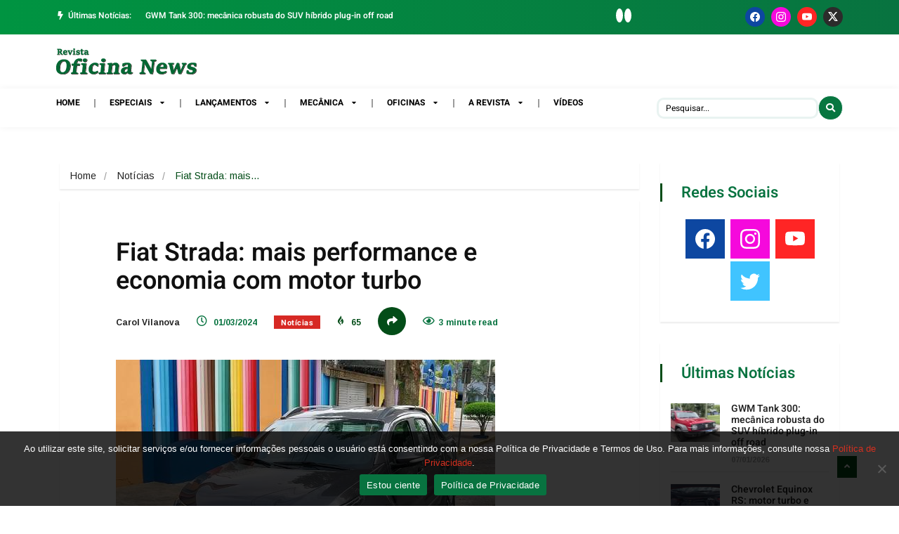

--- FILE ---
content_type: text/html; charset=UTF-8
request_url: https://www.oficinanews.com.br/fiat-strada-mais-performance-e-economia-com-motor-turbo/
body_size: 61136
content:
<!DOCTYPE html>
<html lang="pt-BR" class="" data-skin="light">

<head>
    <meta charset="UTF-8">
    <meta name="viewport" content="width=device-width, initial-scale=1, maximum-scale=1">
	<meta name='robots' content='index, follow, max-image-preview:large, max-snippet:-1, max-video-preview:-1' />
	<style>img:is([sizes="auto" i], [sizes^="auto," i]) { contain-intrinsic-size: 3000px 1500px }</style>
	    <meta name="viewport" content="width=device-width, initial-scale=1, maximum-scale=5">
    
	<!-- This site is optimized with the Yoast SEO plugin v26.3 - https://yoast.com/wordpress/plugins/seo/ -->
	<title>Fiat Strada: mais performance e economia com motor turbo</title>
	<meta name="description" content="Tech Drive: Avaliação da Fiat Strada: mais performance e economia com motor turboDepois da sua última reestilização a picape" />
	<link rel="canonical" href="https://www.oficinanews.com.br/fiat-strada-mais-performance-e-economia-com-motor-turbo/" />
	<meta property="og:locale" content="pt_BR" />
	<meta property="og:type" content="article" />
	<meta property="og:title" content="Fiat Strada: mais performance e economia com motor turbo" />
	<meta property="og:description" content="Tech Drive: Avaliação da Fiat Strada: mais performance e economia com motor turboDepois da sua última reestilização a picape" />
	<meta property="og:url" content="https://www.oficinanews.com.br/fiat-strada-mais-performance-e-economia-com-motor-turbo/" />
	<meta property="og:site_name" content="Oficina News" />
	<meta property="article:publisher" content="http://www.facebook.com/oficinanews" />
	<meta property="article:published_time" content="2024-03-01T10:20:19+00:00" />
	<meta property="og:image" content="https://www.oficinanews.com.br/wp-content/uploads/2024/02/fiat-strada-motor-turbo-5.jpg" />
	<meta property="og:image:width" content="540" />
	<meta property="og:image:height" content="360" />
	<meta property="og:image:type" content="image/jpeg" />
	<meta name="author" content="Carol Vilanova" />
	<meta name="twitter:label1" content="Escrito por" />
	<meta name="twitter:data1" content="Carol Vilanova" />
	<meta name="twitter:label2" content="Est. tempo de leitura" />
	<meta name="twitter:data2" content="5 minutos" />
	<script type="application/ld+json" class="yoast-schema-graph">{"@context":"https://schema.org","@graph":[{"@type":"Article","@id":"https://www.oficinanews.com.br/fiat-strada-mais-performance-e-economia-com-motor-turbo/#article","isPartOf":{"@id":"https://www.oficinanews.com.br/fiat-strada-mais-performance-e-economia-com-motor-turbo/"},"author":{"name":"Carol Vilanova","@id":"https://www.oficinanews.com.br/#/schema/person/3252ee598fb9cd7633abb1bae3d92099"},"headline":"Fiat Strada: mais performance e economia com motor turbo","datePublished":"2024-03-01T10:20:19+00:00","mainEntityOfPage":{"@id":"https://www.oficinanews.com.br/fiat-strada-mais-performance-e-economia-com-motor-turbo/"},"wordCount":543,"publisher":{"@id":"https://www.oficinanews.com.br/#organization"},"image":{"@id":"https://www.oficinanews.com.br/fiat-strada-mais-performance-e-economia-com-motor-turbo/#primaryimage"},"thumbnailUrl":"https://www.oficinanews.com.br/wp-content/uploads/2024/02/fiat-strada-motor-turbo-5.jpg","keywords":["carrossel","fiat strada turbo","motor 1.0 turbo da fiat","tech drive"],"articleSection":["Notícias","Tech Drive"],"inLanguage":"pt-BR"},{"@type":"WebPage","@id":"https://www.oficinanews.com.br/fiat-strada-mais-performance-e-economia-com-motor-turbo/","url":"https://www.oficinanews.com.br/fiat-strada-mais-performance-e-economia-com-motor-turbo/","name":"Fiat Strada: mais performance e economia com motor turbo","isPartOf":{"@id":"https://www.oficinanews.com.br/#website"},"primaryImageOfPage":{"@id":"https://www.oficinanews.com.br/fiat-strada-mais-performance-e-economia-com-motor-turbo/#primaryimage"},"image":{"@id":"https://www.oficinanews.com.br/fiat-strada-mais-performance-e-economia-com-motor-turbo/#primaryimage"},"thumbnailUrl":"https://www.oficinanews.com.br/wp-content/uploads/2024/02/fiat-strada-motor-turbo-5.jpg","datePublished":"2024-03-01T10:20:19+00:00","description":"Tech Drive: Avaliação da Fiat Strada: mais performance e economia com motor turboDepois da sua última reestilização a picape","breadcrumb":{"@id":"https://www.oficinanews.com.br/fiat-strada-mais-performance-e-economia-com-motor-turbo/#breadcrumb"},"inLanguage":"pt-BR","potentialAction":[{"@type":"ReadAction","target":["https://www.oficinanews.com.br/fiat-strada-mais-performance-e-economia-com-motor-turbo/"]}]},{"@type":"ImageObject","inLanguage":"pt-BR","@id":"https://www.oficinanews.com.br/fiat-strada-mais-performance-e-economia-com-motor-turbo/#primaryimage","url":"https://www.oficinanews.com.br/wp-content/uploads/2024/02/fiat-strada-motor-turbo-5.jpg","contentUrl":"https://www.oficinanews.com.br/wp-content/uploads/2024/02/fiat-strada-motor-turbo-5.jpg","width":540,"height":360,"caption":"Fiat Strada: mais performance e economia com motor turbo"},{"@type":"BreadcrumbList","@id":"https://www.oficinanews.com.br/fiat-strada-mais-performance-e-economia-com-motor-turbo/#breadcrumb","itemListElement":[{"@type":"ListItem","position":1,"name":"Início","item":"https://www.oficinanews.com.br/"},{"@type":"ListItem","position":2,"name":"Fiat Strada: mais performance e economia com motor turbo"}]},{"@type":"WebSite","@id":"https://www.oficinanews.com.br/#website","url":"https://www.oficinanews.com.br/","name":"Oficina News","description":"A revista eletrônica da manutenção veicular - Carol Vilanova","publisher":{"@id":"https://www.oficinanews.com.br/#organization"},"potentialAction":[{"@type":"SearchAction","target":{"@type":"EntryPoint","urlTemplate":"https://www.oficinanews.com.br/?s={search_term_string}"},"query-input":{"@type":"PropertyValueSpecification","valueRequired":true,"valueName":"search_term_string"}}],"inLanguage":"pt-BR"},{"@type":"Organization","@id":"https://www.oficinanews.com.br/#organization","name":"Oficina News","url":"https://www.oficinanews.com.br/","logo":{"@type":"ImageObject","inLanguage":"pt-BR","@id":"https://www.oficinanews.com.br/#/schema/logo/image/","url":"https://www.oficinanews.com.br/wp-content/uploads/2014/08/logo_oficinanews.jpg","contentUrl":"https://www.oficinanews.com.br/wp-content/uploads/2014/08/logo_oficinanews.jpg","width":200,"height":120,"caption":"Oficina News"},"image":{"@id":"https://www.oficinanews.com.br/#/schema/logo/image/"},"sameAs":["http://www.facebook.com/oficinanews","https://x.com/oficinanews","http://www.instagram.com/oficinanews"]},{"@type":"Person","@id":"https://www.oficinanews.com.br/#/schema/person/3252ee598fb9cd7633abb1bae3d92099","name":"Carol Vilanova","description":"Carolina Vilanova, editora da Revista e Portal Oficina News, é jornalista (Mtb 26.048) e trabalha desde de 1996 na imprensa editorial automotiva. Em 2003 iniciou sua participação no mercado da reparação e reposição automotiva, inclusive como editora da Revista o Mecânico por 12 anos. No ano de 2014, idealizou o Portal Oficina News, que em 2016 teve sua versão impressa publicada, a Revista Oficina News, sob a chancela da Editora Ita &amp; Caiana. Sob sua responsabilidade editorial, publica também a Revista Frete Urbano.","sameAs":["https://www.oficinanews.com.br","https://www.instagram.com/carolina.vilanova"],"url":"https://www.oficinanews.com.br/author/carol/"}]}</script>
	<!-- / Yoast SEO plugin. -->


<link rel='dns-prefetch' href='//fonts.googleapis.com' />
<link rel="alternate" type="application/rss+xml" title="Feed para Oficina News &raquo;" href="https://www.oficinanews.com.br/feed/" />
<link rel="alternate" type="application/rss+xml" title="Feed de comentários para Oficina News &raquo;" href="https://www.oficinanews.com.br/comments/feed/" />
<!-- www.oficinanews.com.br is managing ads with Advanced Ads 2.0.13 – https://wpadvancedads.com/ --><!--noptimize--><script id="ofici-ready">
			window.advanced_ads_ready=function(e,a){a=a||"complete";var d=function(e){return"interactive"===a?"loading"!==e:"complete"===e};d(document.readyState)?e():document.addEventListener("readystatechange",(function(a){d(a.target.readyState)&&e()}),{once:"interactive"===a})},window.advanced_ads_ready_queue=window.advanced_ads_ready_queue||[];		</script>
		<!--/noptimize--><style id='wp-emoji-styles-inline-css' type='text/css'>

	img.wp-smiley, img.emoji {
		display: inline !important;
		border: none !important;
		box-shadow: none !important;
		height: 1em !important;
		width: 1em !important;
		margin: 0 0.07em !important;
		vertical-align: -0.1em !important;
		background: none !important;
		padding: 0 !important;
	}
</style>
<link rel='stylesheet' id='wp-block-library-css' href='https://www.oficinanews.com.br/wp-includes/css/dist/block-library/style.min.css?ver=6.8.3' type='text/css' media='all' />
<style id='wp-block-library-theme-inline-css' type='text/css'>
.wp-block-audio :where(figcaption){color:#555;font-size:13px;text-align:center}.is-dark-theme .wp-block-audio :where(figcaption){color:#ffffffa6}.wp-block-audio{margin:0 0 1em}.wp-block-code{border:1px solid #ccc;border-radius:4px;font-family:Menlo,Consolas,monaco,monospace;padding:.8em 1em}.wp-block-embed :where(figcaption){color:#555;font-size:13px;text-align:center}.is-dark-theme .wp-block-embed :where(figcaption){color:#ffffffa6}.wp-block-embed{margin:0 0 1em}.blocks-gallery-caption{color:#555;font-size:13px;text-align:center}.is-dark-theme .blocks-gallery-caption{color:#ffffffa6}:root :where(.wp-block-image figcaption){color:#555;font-size:13px;text-align:center}.is-dark-theme :root :where(.wp-block-image figcaption){color:#ffffffa6}.wp-block-image{margin:0 0 1em}.wp-block-pullquote{border-bottom:4px solid;border-top:4px solid;color:currentColor;margin-bottom:1.75em}.wp-block-pullquote cite,.wp-block-pullquote footer,.wp-block-pullquote__citation{color:currentColor;font-size:.8125em;font-style:normal;text-transform:uppercase}.wp-block-quote{border-left:.25em solid;margin:0 0 1.75em;padding-left:1em}.wp-block-quote cite,.wp-block-quote footer{color:currentColor;font-size:.8125em;font-style:normal;position:relative}.wp-block-quote:where(.has-text-align-right){border-left:none;border-right:.25em solid;padding-left:0;padding-right:1em}.wp-block-quote:where(.has-text-align-center){border:none;padding-left:0}.wp-block-quote.is-large,.wp-block-quote.is-style-large,.wp-block-quote:where(.is-style-plain){border:none}.wp-block-search .wp-block-search__label{font-weight:700}.wp-block-search__button{border:1px solid #ccc;padding:.375em .625em}:where(.wp-block-group.has-background){padding:1.25em 2.375em}.wp-block-separator.has-css-opacity{opacity:.4}.wp-block-separator{border:none;border-bottom:2px solid;margin-left:auto;margin-right:auto}.wp-block-separator.has-alpha-channel-opacity{opacity:1}.wp-block-separator:not(.is-style-wide):not(.is-style-dots){width:100px}.wp-block-separator.has-background:not(.is-style-dots){border-bottom:none;height:1px}.wp-block-separator.has-background:not(.is-style-wide):not(.is-style-dots){height:2px}.wp-block-table{margin:0 0 1em}.wp-block-table td,.wp-block-table th{word-break:normal}.wp-block-table :where(figcaption){color:#555;font-size:13px;text-align:center}.is-dark-theme .wp-block-table :where(figcaption){color:#ffffffa6}.wp-block-video :where(figcaption){color:#555;font-size:13px;text-align:center}.is-dark-theme .wp-block-video :where(figcaption){color:#ffffffa6}.wp-block-video{margin:0 0 1em}:root :where(.wp-block-template-part.has-background){margin-bottom:0;margin-top:0;padding:1.25em 2.375em}
</style>
<style id='classic-theme-styles-inline-css' type='text/css'>
/*! This file is auto-generated */
.wp-block-button__link{color:#fff;background-color:#32373c;border-radius:9999px;box-shadow:none;text-decoration:none;padding:calc(.667em + 2px) calc(1.333em + 2px);font-size:1.125em}.wp-block-file__button{background:#32373c;color:#fff;text-decoration:none}
</style>
<style id='global-styles-inline-css' type='text/css'>
:root{--wp--preset--aspect-ratio--square: 1;--wp--preset--aspect-ratio--4-3: 4/3;--wp--preset--aspect-ratio--3-4: 3/4;--wp--preset--aspect-ratio--3-2: 3/2;--wp--preset--aspect-ratio--2-3: 2/3;--wp--preset--aspect-ratio--16-9: 16/9;--wp--preset--aspect-ratio--9-16: 9/16;--wp--preset--color--black: #000000;--wp--preset--color--cyan-bluish-gray: #abb8c3;--wp--preset--color--white: #ffffff;--wp--preset--color--pale-pink: #f78da7;--wp--preset--color--vivid-red: #cf2e2e;--wp--preset--color--luminous-vivid-orange: #ff6900;--wp--preset--color--luminous-vivid-amber: #fcb900;--wp--preset--color--light-green-cyan: #7bdcb5;--wp--preset--color--vivid-green-cyan: #00d084;--wp--preset--color--pale-cyan-blue: #8ed1fc;--wp--preset--color--vivid-cyan-blue: #0693e3;--wp--preset--color--vivid-purple: #9b51e0;--wp--preset--gradient--vivid-cyan-blue-to-vivid-purple: linear-gradient(135deg,rgba(6,147,227,1) 0%,rgb(155,81,224) 100%);--wp--preset--gradient--light-green-cyan-to-vivid-green-cyan: linear-gradient(135deg,rgb(122,220,180) 0%,rgb(0,208,130) 100%);--wp--preset--gradient--luminous-vivid-amber-to-luminous-vivid-orange: linear-gradient(135deg,rgba(252,185,0,1) 0%,rgba(255,105,0,1) 100%);--wp--preset--gradient--luminous-vivid-orange-to-vivid-red: linear-gradient(135deg,rgba(255,105,0,1) 0%,rgb(207,46,46) 100%);--wp--preset--gradient--very-light-gray-to-cyan-bluish-gray: linear-gradient(135deg,rgb(238,238,238) 0%,rgb(169,184,195) 100%);--wp--preset--gradient--cool-to-warm-spectrum: linear-gradient(135deg,rgb(74,234,220) 0%,rgb(151,120,209) 20%,rgb(207,42,186) 40%,rgb(238,44,130) 60%,rgb(251,105,98) 80%,rgb(254,248,76) 100%);--wp--preset--gradient--blush-light-purple: linear-gradient(135deg,rgb(255,206,236) 0%,rgb(152,150,240) 100%);--wp--preset--gradient--blush-bordeaux: linear-gradient(135deg,rgb(254,205,165) 0%,rgb(254,45,45) 50%,rgb(107,0,62) 100%);--wp--preset--gradient--luminous-dusk: linear-gradient(135deg,rgb(255,203,112) 0%,rgb(199,81,192) 50%,rgb(65,88,208) 100%);--wp--preset--gradient--pale-ocean: linear-gradient(135deg,rgb(255,245,203) 0%,rgb(182,227,212) 50%,rgb(51,167,181) 100%);--wp--preset--gradient--electric-grass: linear-gradient(135deg,rgb(202,248,128) 0%,rgb(113,206,126) 100%);--wp--preset--gradient--midnight: linear-gradient(135deg,rgb(2,3,129) 0%,rgb(40,116,252) 100%);--wp--preset--font-size--small: 13px;--wp--preset--font-size--medium: 20px;--wp--preset--font-size--large: 36px;--wp--preset--font-size--x-large: 42px;--wp--preset--spacing--20: 0.44rem;--wp--preset--spacing--30: 0.67rem;--wp--preset--spacing--40: 1rem;--wp--preset--spacing--50: 1.5rem;--wp--preset--spacing--60: 2.25rem;--wp--preset--spacing--70: 3.38rem;--wp--preset--spacing--80: 5.06rem;--wp--preset--shadow--natural: 6px 6px 9px rgba(0, 0, 0, 0.2);--wp--preset--shadow--deep: 12px 12px 50px rgba(0, 0, 0, 0.4);--wp--preset--shadow--sharp: 6px 6px 0px rgba(0, 0, 0, 0.2);--wp--preset--shadow--outlined: 6px 6px 0px -3px rgba(255, 255, 255, 1), 6px 6px rgba(0, 0, 0, 1);--wp--preset--shadow--crisp: 6px 6px 0px rgba(0, 0, 0, 1);}:where(.is-layout-flex){gap: 0.5em;}:where(.is-layout-grid){gap: 0.5em;}body .is-layout-flex{display: flex;}.is-layout-flex{flex-wrap: wrap;align-items: center;}.is-layout-flex > :is(*, div){margin: 0;}body .is-layout-grid{display: grid;}.is-layout-grid > :is(*, div){margin: 0;}:where(.wp-block-columns.is-layout-flex){gap: 2em;}:where(.wp-block-columns.is-layout-grid){gap: 2em;}:where(.wp-block-post-template.is-layout-flex){gap: 1.25em;}:where(.wp-block-post-template.is-layout-grid){gap: 1.25em;}.has-black-color{color: var(--wp--preset--color--black) !important;}.has-cyan-bluish-gray-color{color: var(--wp--preset--color--cyan-bluish-gray) !important;}.has-white-color{color: var(--wp--preset--color--white) !important;}.has-pale-pink-color{color: var(--wp--preset--color--pale-pink) !important;}.has-vivid-red-color{color: var(--wp--preset--color--vivid-red) !important;}.has-luminous-vivid-orange-color{color: var(--wp--preset--color--luminous-vivid-orange) !important;}.has-luminous-vivid-amber-color{color: var(--wp--preset--color--luminous-vivid-amber) !important;}.has-light-green-cyan-color{color: var(--wp--preset--color--light-green-cyan) !important;}.has-vivid-green-cyan-color{color: var(--wp--preset--color--vivid-green-cyan) !important;}.has-pale-cyan-blue-color{color: var(--wp--preset--color--pale-cyan-blue) !important;}.has-vivid-cyan-blue-color{color: var(--wp--preset--color--vivid-cyan-blue) !important;}.has-vivid-purple-color{color: var(--wp--preset--color--vivid-purple) !important;}.has-black-background-color{background-color: var(--wp--preset--color--black) !important;}.has-cyan-bluish-gray-background-color{background-color: var(--wp--preset--color--cyan-bluish-gray) !important;}.has-white-background-color{background-color: var(--wp--preset--color--white) !important;}.has-pale-pink-background-color{background-color: var(--wp--preset--color--pale-pink) !important;}.has-vivid-red-background-color{background-color: var(--wp--preset--color--vivid-red) !important;}.has-luminous-vivid-orange-background-color{background-color: var(--wp--preset--color--luminous-vivid-orange) !important;}.has-luminous-vivid-amber-background-color{background-color: var(--wp--preset--color--luminous-vivid-amber) !important;}.has-light-green-cyan-background-color{background-color: var(--wp--preset--color--light-green-cyan) !important;}.has-vivid-green-cyan-background-color{background-color: var(--wp--preset--color--vivid-green-cyan) !important;}.has-pale-cyan-blue-background-color{background-color: var(--wp--preset--color--pale-cyan-blue) !important;}.has-vivid-cyan-blue-background-color{background-color: var(--wp--preset--color--vivid-cyan-blue) !important;}.has-vivid-purple-background-color{background-color: var(--wp--preset--color--vivid-purple) !important;}.has-black-border-color{border-color: var(--wp--preset--color--black) !important;}.has-cyan-bluish-gray-border-color{border-color: var(--wp--preset--color--cyan-bluish-gray) !important;}.has-white-border-color{border-color: var(--wp--preset--color--white) !important;}.has-pale-pink-border-color{border-color: var(--wp--preset--color--pale-pink) !important;}.has-vivid-red-border-color{border-color: var(--wp--preset--color--vivid-red) !important;}.has-luminous-vivid-orange-border-color{border-color: var(--wp--preset--color--luminous-vivid-orange) !important;}.has-luminous-vivid-amber-border-color{border-color: var(--wp--preset--color--luminous-vivid-amber) !important;}.has-light-green-cyan-border-color{border-color: var(--wp--preset--color--light-green-cyan) !important;}.has-vivid-green-cyan-border-color{border-color: var(--wp--preset--color--vivid-green-cyan) !important;}.has-pale-cyan-blue-border-color{border-color: var(--wp--preset--color--pale-cyan-blue) !important;}.has-vivid-cyan-blue-border-color{border-color: var(--wp--preset--color--vivid-cyan-blue) !important;}.has-vivid-purple-border-color{border-color: var(--wp--preset--color--vivid-purple) !important;}.has-vivid-cyan-blue-to-vivid-purple-gradient-background{background: var(--wp--preset--gradient--vivid-cyan-blue-to-vivid-purple) !important;}.has-light-green-cyan-to-vivid-green-cyan-gradient-background{background: var(--wp--preset--gradient--light-green-cyan-to-vivid-green-cyan) !important;}.has-luminous-vivid-amber-to-luminous-vivid-orange-gradient-background{background: var(--wp--preset--gradient--luminous-vivid-amber-to-luminous-vivid-orange) !important;}.has-luminous-vivid-orange-to-vivid-red-gradient-background{background: var(--wp--preset--gradient--luminous-vivid-orange-to-vivid-red) !important;}.has-very-light-gray-to-cyan-bluish-gray-gradient-background{background: var(--wp--preset--gradient--very-light-gray-to-cyan-bluish-gray) !important;}.has-cool-to-warm-spectrum-gradient-background{background: var(--wp--preset--gradient--cool-to-warm-spectrum) !important;}.has-blush-light-purple-gradient-background{background: var(--wp--preset--gradient--blush-light-purple) !important;}.has-blush-bordeaux-gradient-background{background: var(--wp--preset--gradient--blush-bordeaux) !important;}.has-luminous-dusk-gradient-background{background: var(--wp--preset--gradient--luminous-dusk) !important;}.has-pale-ocean-gradient-background{background: var(--wp--preset--gradient--pale-ocean) !important;}.has-electric-grass-gradient-background{background: var(--wp--preset--gradient--electric-grass) !important;}.has-midnight-gradient-background{background: var(--wp--preset--gradient--midnight) !important;}.has-small-font-size{font-size: var(--wp--preset--font-size--small) !important;}.has-medium-font-size{font-size: var(--wp--preset--font-size--medium) !important;}.has-large-font-size{font-size: var(--wp--preset--font-size--large) !important;}.has-x-large-font-size{font-size: var(--wp--preset--font-size--x-large) !important;}
:where(.wp-block-post-template.is-layout-flex){gap: 1.25em;}:where(.wp-block-post-template.is-layout-grid){gap: 1.25em;}
:where(.wp-block-columns.is-layout-flex){gap: 2em;}:where(.wp-block-columns.is-layout-grid){gap: 2em;}
:root :where(.wp-block-pullquote){font-size: 1.5em;line-height: 1.6;}
</style>
<link rel='stylesheet' id='advanced-speed-optimizer-css' href='https://www.oficinanews.com.br/wp-content/plugins/advanced-speed-optimizer/public/css/advanced-speed-optimizer-public.css?ver=1.1.2' type='text/css' media='all' />
<link rel='stylesheet' id='cookie-notice-front-css' href='https://www.oficinanews.com.br/wp-content/plugins/cookie-notice/css/front.min.css?ver=2.5.11' type='text/css' media='all' />
<link rel='stylesheet' id='ekit-hf-style-css' href='https://www.oficinanews.com.br/wp-content/plugins/ekit-headerfooter/assets/css/ekit-headerfooter.css?ver=1.4.5' type='text/css' media='all' />
<link rel='stylesheet' id='elementor-frontend-css' href='https://www.oficinanews.com.br/wp-content/plugins/elementor/assets/css/frontend.min.css?ver=3.32.5' type='text/css' media='all' />
<link rel='stylesheet' id='elementor-post-30558-css' href='https://www.oficinanews.com.br/wp-content/uploads/elementor/css/post-30558.css?ver=1769013539' type='text/css' media='all' />
<link rel='stylesheet' id='pp-extensions-css' href='https://www.oficinanews.com.br/wp-content/plugins/powerpack-elements/assets/css/min/extensions.min.css?ver=2.11.9' type='text/css' media='all' />
<link rel='stylesheet' id='pp-tooltip-css' href='https://www.oficinanews.com.br/wp-content/plugins/powerpack-elements/assets/css/min/tooltip.min.css?ver=2.11.9' type='text/css' media='all' />
<link rel='stylesheet' id='elementor-post-30564-css' href='https://www.oficinanews.com.br/wp-content/uploads/elementor/css/post-30564.css?ver=1769013539' type='text/css' media='all' />
<link rel='stylesheet' id='elementor-post-30745-css' href='https://www.oficinanews.com.br/wp-content/uploads/elementor/css/post-30745.css?ver=1769013539' type='text/css' media='all' />
<link rel='stylesheet' id='wur_content_css-css' href='https://www.oficinanews.com.br/wp-content/plugins/wp-ultimate-review/assets/public/css/content-page.css?ver=2.3.6' type='text/css' media='all' />
<link rel='stylesheet' id='dashicons-css' href='https://www.oficinanews.com.br/wp-includes/css/dashicons.min.css?ver=6.8.3' type='text/css' media='all' />
<link rel='stylesheet' id='vinkmag-fonts-css' href='https://fonts.googleapis.com/css?family=Arimo%3A400%2C400i%2C700%2C700i%7CHeebo%3A400%2C500%2C700%2C800%2C900%7CMerriweather%3A400%2C400i%2C700%2C700i%2C900%2C900i&#038;display=swap&#038;ver=5.0' type='text/css' media='all' />
<link rel='stylesheet' id='bootstrap-css' href='https://www.oficinanews.com.br/wp-content/themes/vinkmag/assets/css/bootstrap.min.css?ver=5.0' type='text/css' media='all' />
<link rel='stylesheet' id='animate-css' href='https://www.oficinanews.com.br/wp-content/themes/vinkmag/assets/css/animate.css?ver=5.0' type='text/css' media='all' />
<link rel='stylesheet' id='vinkmag-icon-elementor-css' href='https://www.oficinanews.com.br/wp-content/themes/vinkmag/assets/css/xs-icons.css?ver=5.0' type='text/css' media='all' />
<link rel='stylesheet' id='mCustomScrollbar-css' href='https://www.oficinanews.com.br/wp-content/themes/vinkmag/assets/css/jquery.mCustomScrollbar.css?ver=5.0' type='text/css' media='all' />
<link rel='stylesheet' id='magnific-popup-css' href='https://www.oficinanews.com.br/wp-content/themes/vinkmag/assets/css/magnific-popup.css?ver=5.0' type='text/css' media='all' />
<link rel='stylesheet' id='swiper-css' href='https://www.oficinanews.com.br/wp-content/plugins/elementor/assets/lib/swiper/v8/css/swiper.min.css?ver=8.4.5' type='text/css' media='all' />
<link rel='stylesheet' id='vinkmag-style-css' href='https://www.oficinanews.com.br/wp-content/themes/vinkmag/assets/css/style.css?ver=5.0' type='text/css' media='all' />
<style id='vinkmag-style-inline-css' type='text/css'>

        .fonts-loaded body{  }
        
        .fonts-loaded h1,.fonts-loaded h2,.fonts-loaded h3,.fonts-loaded h4,.fonts-loaded h5,
        .fonts-loaded .navbar-container .navbar .nav-item a { 
            font-family:"Heebo"; 
        }

        .fonts-loaded .nav-menu li a,.fonts-loaded .post-cat,.fonts-loaded .post-list-item .nav-tabs li a,.fonts-loaded .ts-social-list li b,
        .fonts-loaded .widgets.ts-social-list-item ul li a b,.fonts-loaded .footer-social li a,.fonts-loaded .ts-cat-title span,
        .fonts-loaded .view-link-btn span { 
            font-family:"Heebo";
        }
        .body-inner-content{
          background-color:#ffffff;
          background-image: url();
          background-repeat: no-repeat;
          background-position: top center;
          background-size: cover;
        }

        /* primary background color*/
        .top-bar .top-social li.ts-date,
        .view-link-btn,
        .logo,
        .navbar-style1.navbar-container .navbar .nav-item a.active, 
        .navbar-style1.navbar-container .nav-search-button,
        .ts-title .title-before,
        .owl-dots .owl-dot span,
        #breaking_slider .slider-navigation .swiper-button-prev:hover, #breaking_slider .slider-navigation .swiper-button-next:hover,
        .navbar-container.navbar-style5 .nav-item a.active:before, 
        .navbar-container.navbar-style5 .nav-item a:hover:before,
         .navbar-container.navbar-style5 .nav-item a:focus:before,
        .ts-newslatter .newsletter-form .ts-submit-btn .btn:hover,
        .top-bar .ts-date-item,
        .header-middle.v2,
        .video-slider .post-video .ts-play-btn,
        .top-social li.ts-subscribe,
        .ts-title.title-bg .title-text,
        .ts-title.title-bg .title-after,
        .ts-widget-newsletter,
        .ts-widget-newsletter .newsletter-form .btn:hover,
        .header-standerd,
        .navbar-container.navbar-style2,
        .navbar-container.navbar-style2 .navbar,
        .navbar-style2.navbar-container .nav-search-button,
        .navbar-container.navbar-style3.navbar-dark .nav-item a.active, .navbar-container.navbar-style3.navbar-dark .nav-item a:hover,
        .navbar-container.navbar-style3.navbar-dark .nav-item a:focus,
        .navbar-standerd.navbar-darks .navbar-style5 .xs-navbar .main-menu > li:hover > a, .navbar-standerd.navbar-darks .navbar-style5 .xs-navbar .main-menu > li.active > a,
        .navbar-standerd.navbar-darks .navbar-style5 .xs-navbar .main-menu > li:before,
        .single-post-wrapper .post-meta-info li.share-post a i,
        .widget-title:before,
        .tagcloud a:hover,
         blockquote cite:after,
        .error-page .error-body a,
        .accordion-post-style .card .btn,
        .navbar-container.navbar-style1 .navbar-nav > .current-menu-parent,
        .widgets-newsletter-form .btn.btn-primary,
        .pagination li.active a, .pagination li:hover a,
        .blog-navbar .navbar-container .navbar .main-menu .nav-item > a.active,
        .blog-navbar .navbar-container.navbar-style5 .main-menu > li.current-menu-item > a:before,
        .blog-navbar .navbar-container .navbar .main-menu .nav-item > a:hover,
        .btn.btn-primary,
        .navbar-standerd.nav-bg-white .navbar-style5 .navbar .main-menu .nav-item > a.active,
        .navbar-standerd.nav-bg-white .navbar-style5 .navbar .main-menu > .nav-item > a:hover,
        .post-content-loading a:hover,
        .instagram-area .follow-btn-area .btn:hover,
        .post-list-item .nav-tabs li a::before,
        .ts-search-form .vinkmag-serach:before, .xs-search-form-submit,
        .xs-review-overview-list.custom-rat .xs-overview-percentage .data-rat .xs-percentange .percentange_check,
        .view-review-list .xs-review-rattting.xs-percentange .percentange_check,
        .public-xs-review-box .xs-save-button button,
        .featured-tab-item .featured-tab-post > li a.active .post-content,
        .featured-tab-item .featured-tab-post > li a.active:before,
        .woocommerce ul.products li.product .button,.woocommerce ul.products li.product .added_to_cart,
        .post-meta-info .share-post,
        .navbar-standerd.navbar-darks .navbar-style5 .ekit-menu-simple>li.current-menu-parent>a,
         .navbar-standerd.navbar-darks .navbar-style5 .ekit-menu-simple>li.current-menu-item>a,
        .navbar-standerd.navbar-darks .navbar-style5 .ekit-menu-simple>li>a:before,
        .woocommerce nav.woocommerce-pagination ul li a:focus, 
        .woocommerce nav.woocommerce-pagination ul li a:hover, 
        .woocommerce nav.woocommerce-pagination ul li span.current,
        .woocommerce #respond input#submit.alt, .woocommerce a.button.alt, 
        .woocommerce button.button.alt, .woocommerce input.button.alt,
        .sponsor-web-link a:hover i, .woocommerce .widget_price_filter .ui-slider .ui-slider-range, 
        .woocommerce span.onsale,
        .ts-grid-box .swiper-pagination-popular-post .swiper-pagination-bullet,
         .navbar-container.navbar-style1 .ekit-megamenu-holder .ekit-menu > li.current-menu-parent > a,
         .navbar-container.navbar-style1 .ekit-megamenu-holder .ekit-menu > li:hover > a {
            background-color: #034d18;
        }

        /* primary color*/
        .breaking-title,
        .ts-top-nav li a:hover,
        .post-title a:hover,
        .swiper-button-prev,
        .swiper-button-next,
        .watch-post .post-list-box .post-title:hover,
        a:hover,
        .single-post a,
        .navbar-container .navbar .nav-item .dropdown-menu .dropdown-item.active, 
        .navbar-container .navbar .nav-item .dropdown-menu .dropdown-item:hover, 
        .navbar-container .navbar .nav-item .dropdown-menu .dropdown-item:focus,
        .ts-overlay-style .overlay-post-content .post-meta-info li.active,
        .navbar-container.navbar-style5 .nav-item a.active, 
        .navbar-container.navbar-style5 .nav-item a:hover, 
        .navbar-container.navbar-style5 .nav-item a:focus,
        .post-meta-info li.active, 
        .post-video .post-video-content .post-meta-info li.active, 
        .navbar-container.navbar-style3 .nav-item a.active, 
        .navbar-container.navbar-style3 .nav-item a:hover, 
        .navbar-container.navbar-style3 .nav-item a:focus, 
        .post-navigation .post-previous:hover span, .post-navigation .post-next:hover span, .breadcrumb li, 
         .woocommerce ul.products li.product .price, 
         .woocommerce ul.products li.product .woocommerce-loop-product__title,
         .single-post a,
         .navbar-container .navbar .main-menu .nav-item .dropdown-menu > li > .dropdown-item:hover,
         .widgets ul li a:hover,
         .ts-overlay-style .overlay-post-content .post-meta-info li a:hover, 
         .post-list-item .nav-tabs li a.active {
           color: #034d18;
        }

        /* primary dark color*/
        .top-bar.v2,
        .ts-widget-newsletter .newsletter-form .btn,.navbar-container.navbar-style2 .nav-item a.active, .navbar-container.navbar-style2 .nav-item a:hover,
         .navbar-container.navbar-style2 .nav-item a:focus,.widgets-newsletter-form .btn.btn-primary:hover, 
         .woocommerce ul.products li.product .added_to_cart:hover, .woocommerce #respond input#submit.alt:hover, .woocommerce a.button.alt:hover, .woocommerce button.button.alt:hover, .woocommerce input.button.alt:hover,.woocommerce .widget_price_filter .ui-slider .ui-slider-handle {
           background-color: #000000;
        }
        .woocommerce ul.products li.product .woocommerce-loop-product__title:hover{
            color: #000000;
        }
        .menu-toggler{
            background-color: #000000 !important;

        }
        .dark-themes .body-inner-content {
            background-color: #000000;
        }
        /* border color*/
        .tagcloud a:hover,
        .ts-tranding-post .slider-indicators .swiper-slide-thumb-active {
           border-color:#034d18;
        }


        /*--------------- title color----------------*/
        .post-title,
        .post-title a,
        .entry-title,
        .entry-title a,
        .elementor-widget-wp-widget-archives ul li a,
        .recent-posts-widget ul li .post-info,
        .ts-title,
        .widget-title,
        body.single-post .post-title a,
        .post-navigation a span,
        h1, h2, h3, h4, h5, h6 {
            color: #101010;
        }

        /*--------------- for dark theme ----------------*/
    
        .dark-themes .ts-grid-box, .dark-themes .archive .category-layout-1 .ts-grid-box.ts-grid-content,
         .dark-themes.archive .category-layout-2 .ts-grid-box.ts-grid-content, 
         .dark-themes.archive .category-layout-3 .ts-grid-box.ts-grid-content, 
         .dark-themes .vinkmag-masonary-grid .card-columns .card, .dark-themes .post-list-item,
          .dark-themes .breadcrumb, .dark-themes .post-content-box .post-content, 
        .dark-themes .featured-tab-item .featured-tab-post .post-content,
        .dark-themes .ts-breaking-news,
        .dark-themes .navbar-style1.navbar-container .navbar,
        .dark-themes .ts-tranding-post .slider-indicators .post-content,
        .dark-themes .ts-newslatter,
        .dark-themes .ts-footer-social-list,
        .dark-themes .top-bar,
        .dark-themes .input-group-append,
        .dark-themes .ts-grid-item-2.ts-grid-content,
        .dark-themes .navbar-standerd.navbar-darks .navbar-style5 .xs-navbar{
            background: #1f1f1f;
        }
        .dark-themes .post-title, .dark-themes .post-title a,
        .dark-themes .entry-title, .dark-themes .entry-title a,
        .dark-themes .elementor-widget-wp-widget-archives ul li a, 
        .dark-themes .recent-posts-widget ul li .post-info, .dark-themes .ts-title, 
        .dark-themes .widget-title, .dark-themes h1, .dark-themes h2, .dark-themes h3,
        .dark-themes h4, .dark-themes h5, .dark-themes h6,
        .dark-themes .post-list-item .nav-tabs li a.active,
        .dark-themes body.single-post .post-title a,
        .dark-themes .post-navigation a span,
        .dark-themes .recent-posts-widget ul li .post-info .entry-title a{
            color: #ffffff;
        }
        .dark-themes .single-post-wrapper p, .dark-themes body,
        .dark-themes p, 
        .dark-themes .widgets ul li a,
        .dark-themes .apsc-theme-2 .apsc-each-profile a .apsc-inner-block .apsc-count,
        .dark-themes .entry-content ul li, .dark-themes .post-meta-info li.author a,
        .dark-themes .breadcrumb li a, .dark-themes .post-content p, 
        .dark-themes .tagcloud strong,
        .dark-themes .post-meta-info li,
        .dark-themes .ts-breaking-news p a{
            color: #1f1f1f;
        }
        .dark-themes .ts-tranding-post .slider-indicators{
            background: #1f1f1f;
        }
       
    
        
</style>
<link rel='stylesheet' id='vinkmag-blog-css' href='https://www.oficinanews.com.br/wp-content/themes/vinkmag/assets/css/blog.css?ver=5.0' type='text/css' media='all' />
<link rel='stylesheet' id='vinkmag-responsive-css' href='https://www.oficinanews.com.br/wp-content/themes/vinkmag/assets/css/responsive.css?ver=5.0' type='text/css' media='all' />
<link rel='stylesheet' id='csf-google-web-fonts-css' href='//fonts.googleapis.com/css?family=Arimo:400&#038;display=swap' type='text/css' media='all' />
<link rel='stylesheet' id='smartmenus-ekit-css' href='https://www.oficinanews.com.br/wp-content/plugins/ekit-headerfooter/elements/widgets/nav-menu/assets/css/smartmenus.css?ver=1.0' type='text/css' media='all' />
<link rel='stylesheet' id='elementor-gf-local-roboto-css' href='https://www.oficinanews.com.br/wp-content/uploads/elementor/google-fonts/css/roboto.css?ver=1752021642' type='text/css' media='all' />
<link rel='stylesheet' id='elementor-gf-local-robotoslab-css' href='https://www.oficinanews.com.br/wp-content/uploads/elementor/google-fonts/css/robotoslab.css?ver=1752021650' type='text/css' media='all' />
<link rel='stylesheet' id='elementor-gf-local-heebo-css' href='https://www.oficinanews.com.br/wp-content/uploads/elementor/google-fonts/css/heebo.css?ver=1752021654' type='text/css' media='all' />
<link rel='stylesheet' id='elementor-icons-shared-0-css' href='https://www.oficinanews.com.br/wp-content/themes/vinkmag/assets/css/xs-icons.css?ver=5.9.0' type='text/css' media='all' />
<link rel='stylesheet' id='elementor-icons-icon-vinkmag-css' href='https://www.oficinanews.com.br/wp-content/themes/vinkmag/assets/css/xs-icons.css?ver=5.9.0' type='text/css' media='all' />
<script type="text/javascript" id="jquery-core-js-extra">
/* <![CDATA[ */
var pp = {"ajax_url":"https:\/\/www.oficinanews.com.br\/wp-admin\/admin-ajax.php"};
/* ]]> */
</script>
<script type="text/javascript" src="https://www.oficinanews.com.br/wp-includes/js/jquery/jquery.min.js?ver=3.7.1" id="jquery-core-js"></script>
<script type="text/javascript" src="https://www.oficinanews.com.br/wp-includes/js/jquery/jquery-migrate.min.js?ver=3.4.1" id="jquery-migrate-js"></script>
<script type="text/javascript" src="https://www.oficinanews.com.br/wp-content/plugins/advanced-speed-optimizer/public/js/advanced-speed-optimizer-public.js?ver=1.1.2" id="advanced-speed-optimizer-js"></script>
<script type="text/javascript" id="cookie-notice-front-js-before">
/* <![CDATA[ */
var cnArgs = {"ajaxUrl":"https:\/\/www.oficinanews.com.br\/wp-admin\/admin-ajax.php","nonce":"c688f78172","hideEffect":"fade","position":"bottom","onScroll":false,"onScrollOffset":100,"onClick":false,"cookieName":"cookie_notice_accepted","cookieTime":2592000,"cookieTimeRejected":2592000,"globalCookie":false,"redirection":false,"cache":true,"revokeCookies":false,"revokeCookiesOpt":"automatic"};
/* ]]> */
</script>
<script type="text/javascript" src="https://www.oficinanews.com.br/wp-content/plugins/cookie-notice/js/front.min.js?ver=2.5.11" id="cookie-notice-front-js"></script>
<script type="text/javascript" src="https://www.oficinanews.com.br/wp-content/plugins/wp-ultimate-review/assets/public/script/content-page.js?ver=2.3.6" id="wur_review_content_script-js"></script>
<link rel="https://api.w.org/" href="https://www.oficinanews.com.br/wp-json/" /><link rel="alternate" title="JSON" type="application/json" href="https://www.oficinanews.com.br/wp-json/wp/v2/posts/30504" /><link rel="EditURI" type="application/rsd+xml" title="RSD" href="https://www.oficinanews.com.br/xmlrpc.php?rsd" />
<meta name="generator" content="WordPress 6.8.3" />
<link rel='shortlink' href='https://www.oficinanews.com.br/?p=30504' />
<link rel="alternate" title="oEmbed (JSON)" type="application/json+oembed" href="https://www.oficinanews.com.br/wp-json/oembed/1.0/embed?url=https%3A%2F%2Fwww.oficinanews.com.br%2Ffiat-strada-mais-performance-e-economia-com-motor-turbo%2F" />
<link rel="alternate" title="oEmbed (XML)" type="text/xml+oembed" href="https://www.oficinanews.com.br/wp-json/oembed/1.0/embed?url=https%3A%2F%2Fwww.oficinanews.com.br%2Ffiat-strada-mais-performance-e-economia-com-motor-turbo%2F&#038;format=xml" />
<meta name="cdp-version" content="1.5.0" /><!-- Analytics by WP Statistics - https://wp-statistics.com -->
<meta name="generator" content="Elementor 3.32.5; features: e_font_icon_svg, additional_custom_breakpoints; settings: css_print_method-external, google_font-enabled, font_display-swap">
<!-- Google tag (gtag.js) -->
<script async src="https://www.googletagmanager.com/gtag/js?id=G-HDB0RQ8DDK"></script>
<script>
  window.dataLayer = window.dataLayer || [];
  function gtag(){dataLayer.push(arguments);}
  gtag('js', new Date());

  gtag('config', 'G-HDB0RQ8DDK');
</script>
			<style>
				.e-con.e-parent:nth-of-type(n+4):not(.e-lazyloaded):not(.e-no-lazyload),
				.e-con.e-parent:nth-of-type(n+4):not(.e-lazyloaded):not(.e-no-lazyload) * {
					background-image: none !important;
				}
				@media screen and (max-height: 1024px) {
					.e-con.e-parent:nth-of-type(n+3):not(.e-lazyloaded):not(.e-no-lazyload),
					.e-con.e-parent:nth-of-type(n+3):not(.e-lazyloaded):not(.e-no-lazyload) * {
						background-image: none !important;
					}
				}
				@media screen and (max-height: 640px) {
					.e-con.e-parent:nth-of-type(n+2):not(.e-lazyloaded):not(.e-no-lazyload),
					.e-con.e-parent:nth-of-type(n+2):not(.e-lazyloaded):not(.e-no-lazyload) * {
						background-image: none !important;
					}
				}
			</style>
			<style type="text/css">.saboxplugin-wrap{-webkit-box-sizing:border-box;-moz-box-sizing:border-box;-ms-box-sizing:border-box;box-sizing:border-box;border:1px solid #eee;width:100%;clear:both;display:block;overflow:hidden;word-wrap:break-word;position:relative}.saboxplugin-wrap .saboxplugin-gravatar{float:left;padding:0 20px 20px 20px}.saboxplugin-wrap .saboxplugin-gravatar img{max-width:100px;height:auto;border-radius:0;}.saboxplugin-wrap .saboxplugin-authorname{font-size:18px;line-height:1;margin:20px 0 0 20px;display:block}.saboxplugin-wrap .saboxplugin-authorname a{text-decoration:none}.saboxplugin-wrap .saboxplugin-authorname a:focus{outline:0}.saboxplugin-wrap .saboxplugin-desc{display:block;margin:5px 20px}.saboxplugin-wrap .saboxplugin-desc a{text-decoration:underline}.saboxplugin-wrap .saboxplugin-desc p{margin:5px 0 12px}.saboxplugin-wrap .saboxplugin-web{margin:0 20px 15px;text-align:left}.saboxplugin-wrap .sab-web-position{text-align:right}.saboxplugin-wrap .saboxplugin-web a{color:#ccc;text-decoration:none}.saboxplugin-wrap .saboxplugin-socials{position:relative;display:block;background:#fcfcfc;padding:5px;border-top:1px solid #eee}.saboxplugin-wrap .saboxplugin-socials a svg{width:20px;height:20px}.saboxplugin-wrap .saboxplugin-socials a svg .st2{fill:#fff; transform-origin:center center;}.saboxplugin-wrap .saboxplugin-socials a svg .st1{fill:rgba(0,0,0,.3)}.saboxplugin-wrap .saboxplugin-socials a:hover{opacity:.8;-webkit-transition:opacity .4s;-moz-transition:opacity .4s;-o-transition:opacity .4s;transition:opacity .4s;box-shadow:none!important;-webkit-box-shadow:none!important}.saboxplugin-wrap .saboxplugin-socials .saboxplugin-icon-color{box-shadow:none;padding:0;border:0;-webkit-transition:opacity .4s;-moz-transition:opacity .4s;-o-transition:opacity .4s;transition:opacity .4s;display:inline-block;color:#fff;font-size:0;text-decoration:inherit;margin:5px;-webkit-border-radius:0;-moz-border-radius:0;-ms-border-radius:0;-o-border-radius:0;border-radius:0;overflow:hidden}.saboxplugin-wrap .saboxplugin-socials .saboxplugin-icon-grey{text-decoration:inherit;box-shadow:none;position:relative;display:-moz-inline-stack;display:inline-block;vertical-align:middle;zoom:1;margin:10px 5px;color:#444;fill:#444}.clearfix:after,.clearfix:before{content:' ';display:table;line-height:0;clear:both}.ie7 .clearfix{zoom:1}.saboxplugin-socials.sabox-colored .saboxplugin-icon-color .sab-twitch{border-color:#38245c}.saboxplugin-socials.sabox-colored .saboxplugin-icon-color .sab-behance{border-color:#003eb0}.saboxplugin-socials.sabox-colored .saboxplugin-icon-color .sab-deviantart{border-color:#036824}.saboxplugin-socials.sabox-colored .saboxplugin-icon-color .sab-digg{border-color:#00327c}.saboxplugin-socials.sabox-colored .saboxplugin-icon-color .sab-dribbble{border-color:#ba1655}.saboxplugin-socials.sabox-colored .saboxplugin-icon-color .sab-facebook{border-color:#1e2e4f}.saboxplugin-socials.sabox-colored .saboxplugin-icon-color .sab-flickr{border-color:#003576}.saboxplugin-socials.sabox-colored .saboxplugin-icon-color .sab-github{border-color:#264874}.saboxplugin-socials.sabox-colored .saboxplugin-icon-color .sab-google{border-color:#0b51c5}.saboxplugin-socials.sabox-colored .saboxplugin-icon-color .sab-html5{border-color:#902e13}.saboxplugin-socials.sabox-colored .saboxplugin-icon-color .sab-instagram{border-color:#1630aa}.saboxplugin-socials.sabox-colored .saboxplugin-icon-color .sab-linkedin{border-color:#00344f}.saboxplugin-socials.sabox-colored .saboxplugin-icon-color .sab-pinterest{border-color:#5b040e}.saboxplugin-socials.sabox-colored .saboxplugin-icon-color .sab-reddit{border-color:#992900}.saboxplugin-socials.sabox-colored .saboxplugin-icon-color .sab-rss{border-color:#a43b0a}.saboxplugin-socials.sabox-colored .saboxplugin-icon-color .sab-sharethis{border-color:#5d8420}.saboxplugin-socials.sabox-colored .saboxplugin-icon-color .sab-soundcloud{border-color:#995200}.saboxplugin-socials.sabox-colored .saboxplugin-icon-color .sab-spotify{border-color:#0f612c}.saboxplugin-socials.sabox-colored .saboxplugin-icon-color .sab-stackoverflow{border-color:#a95009}.saboxplugin-socials.sabox-colored .saboxplugin-icon-color .sab-steam{border-color:#006388}.saboxplugin-socials.sabox-colored .saboxplugin-icon-color .sab-user_email{border-color:#b84e05}.saboxplugin-socials.sabox-colored .saboxplugin-icon-color .sab-tumblr{border-color:#10151b}.saboxplugin-socials.sabox-colored .saboxplugin-icon-color .sab-twitter{border-color:#0967a0}.saboxplugin-socials.sabox-colored .saboxplugin-icon-color .sab-vimeo{border-color:#0d7091}.saboxplugin-socials.sabox-colored .saboxplugin-icon-color .sab-windows{border-color:#003f71}.saboxplugin-socials.sabox-colored .saboxplugin-icon-color .sab-whatsapp{border-color:#003f71}.saboxplugin-socials.sabox-colored .saboxplugin-icon-color .sab-wordpress{border-color:#0f3647}.saboxplugin-socials.sabox-colored .saboxplugin-icon-color .sab-yahoo{border-color:#14002d}.saboxplugin-socials.sabox-colored .saboxplugin-icon-color .sab-youtube{border-color:#900}.saboxplugin-socials.sabox-colored .saboxplugin-icon-color .sab-xing{border-color:#000202}.saboxplugin-socials.sabox-colored .saboxplugin-icon-color .sab-mixcloud{border-color:#2475a0}.saboxplugin-socials.sabox-colored .saboxplugin-icon-color .sab-vk{border-color:#243549}.saboxplugin-socials.sabox-colored .saboxplugin-icon-color .sab-medium{border-color:#00452c}.saboxplugin-socials.sabox-colored .saboxplugin-icon-color .sab-quora{border-color:#420e00}.saboxplugin-socials.sabox-colored .saboxplugin-icon-color .sab-meetup{border-color:#9b181c}.saboxplugin-socials.sabox-colored .saboxplugin-icon-color .sab-goodreads{border-color:#000}.saboxplugin-socials.sabox-colored .saboxplugin-icon-color .sab-snapchat{border-color:#999700}.saboxplugin-socials.sabox-colored .saboxplugin-icon-color .sab-500px{border-color:#00557f}.saboxplugin-socials.sabox-colored .saboxplugin-icon-color .sab-mastodont{border-color:#185886}.sabox-plus-item{margin-bottom:20px}@media screen and (max-width:480px){.saboxplugin-wrap{text-align:center}.saboxplugin-wrap .saboxplugin-gravatar{float:none;padding:20px 0;text-align:center;margin:0 auto;display:block}.saboxplugin-wrap .saboxplugin-gravatar img{float:none;display:inline-block;display:-moz-inline-stack;vertical-align:middle;zoom:1}.saboxplugin-wrap .saboxplugin-desc{margin:0 10px 20px;text-align:center}.saboxplugin-wrap .saboxplugin-authorname{text-align:center;margin:10px 0 20px}}body .saboxplugin-authorname a,body .saboxplugin-authorname a:hover{box-shadow:none;-webkit-box-shadow:none}a.sab-profile-edit{font-size:16px!important;line-height:1!important}.sab-edit-settings a,a.sab-profile-edit{color:#0073aa!important;box-shadow:none!important;-webkit-box-shadow:none!important}.sab-edit-settings{margin-right:15px;position:absolute;right:0;z-index:2;bottom:10px;line-height:20px}.sab-edit-settings i{margin-left:5px}.saboxplugin-socials{line-height:1!important}.rtl .saboxplugin-wrap .saboxplugin-gravatar{float:right}.rtl .saboxplugin-wrap .saboxplugin-authorname{display:flex;align-items:center}.rtl .saboxplugin-wrap .saboxplugin-authorname .sab-profile-edit{margin-right:10px}.rtl .sab-edit-settings{right:auto;left:0}img.sab-custom-avatar{max-width:75px;}.saboxplugin-wrap .saboxplugin-socials .saboxplugin-icon-color {-webkit-border-radius:50%;-moz-border-radius:50%;-ms-border-radius:50%;-o-border-radius:50%;border-radius:50%;}.saboxplugin-wrap .saboxplugin-socials .saboxplugin-icon-color .st1 {display: none;}.saboxplugin-wrap .saboxplugin-authorname a,.saboxplugin-wrap .saboxplugin-authorname span {color:#087340;}.saboxplugin-wrap {margin-top:0px; margin-bottom:0px; padding: 0px 0px }.saboxplugin-wrap .saboxplugin-authorname {font-size:18px; line-height:25px;}.saboxplugin-wrap .saboxplugin-desc p, .saboxplugin-wrap .saboxplugin-desc {font-size:14px !important; line-height:21px !important;}.saboxplugin-wrap .saboxplugin-web {font-size:14px;}.saboxplugin-wrap .saboxplugin-socials a svg {width:36px;height:36px;}</style><style type="text/css">body{font-family:"Arimo";font-weight:normal;font-size:13px;}</style><link rel="icon" href="https://www.oficinanews.com.br/wp-content/uploads/2017/03/oficinanews_cropped-oficinanews_bola-on-icone-site-32x32.gif" sizes="32x32" />
<link rel="icon" href="https://www.oficinanews.com.br/wp-content/uploads/2017/03/oficinanews_cropped-oficinanews_bola-on-icone-site-192x192.gif" sizes="192x192" />
<link rel="apple-touch-icon" href="https://www.oficinanews.com.br/wp-content/uploads/2017/03/oficinanews_cropped-oficinanews_bola-on-icone-site-180x180.gif" />
<meta name="msapplication-TileImage" content="https://www.oficinanews.com.br/wp-content/uploads/2017/03/oficinanews_cropped-oficinanews_bola-on-icone-site-270x270.gif" />
		<style type="text/css" id="wp-custom-css">
			#mailpoet_form_1 .mailpoet_text, #mailpoet_form_1 .mailpoet_textarea {
  border-radius: 10px;
}

.mailpoet_form .mailpoet_submit {
  white-space: normal;
  word-wrap: break-word;
  border-radius: 50px;
  background: #30ae37;
  color: #fff;
  font-family: Roboto !important;
  text-transform: capitalize;
  font-weight: 600;
}

#mailpoet_form_1 .mailpoet_text, #mailpoet_form_1 .mailpoet_textarea {
   font-family: Roboto !important;
  font-weight: 600;
  font-size: 12px;
}

.read-more-btn {
    display: none;
}


#featured-slider .slider-navigation .swiper-button-prev, #featured-slider .slider-navigation .swiper-button-next {
  background: #018e41;
}


.post-meta-info li a {
  color: #009441;
  text-transform: capitalize;
}

.post-meta-info li {
  color: #087340;
}

.default-content .read-more-btn {
  background-color: transparent;
  background-image: linear-gradient(180deg, #009441 0%, #034D18 100%);
  border-radius: 50px;
}

/* Link */
#featured-slider .post-title a{
	font-size:22px;
	line-height:1em;
	text-transform: 1px 2px solid #000;
	text-transform: none;
	font-weight: 600 !important;
	}

/* Link */
.post-col-list-item .post-title a{
	font-size:22px;
	font-weight: 600 !important;
}
/* Link */
.item .hentry .item .overlay-post-content .post-content .post-title a{
	font-size:16px;
	line-height:1em;
		text-transform: 1px 2px solid #000;
	font-weight: 600 !important;
	
	}

.right-sidebar .widget-title, .left-sidebar .widget-title {
    font-size: 22px;
    color: #087340;
    font-family: 'Heebo';
    font-weight: 600;
}

.widgets ul li a {
  font-weight: normal;
}


.post-title, .post-title a, .entry-title, .entry-title a, .elementor-widget-wp-widget-archives ul li a, .recent-posts-widget ul li .post-info, .ts-title, .widget-title, body.single-post .post-title a, .post-navigation a span, h1, h2, h3, h4, h5, h6 {
  font-weight: 600 !important;
  text-transform: none !important;
}

.saboxplugin-wrap .saboxplugin-authorname a, .saboxplugin-wrap .saboxplugin-authorname span {
  color: #087340;
  font-size: 18px;
  font-weight: 600;
  margin-left: -10px;
}

.elementor .elementor-element .e-con-inner .elementor-element .elementor-element .elementor-widget-container #featured-slider .swiper-wrapper .hentry .item .overlay-post-content .post-content .post-title a {
  line-height: 36px !important;
}

.single-post-wrapper .post-media {
  margin: 0;
}

.post-list .ts-post-thumb .post-cat {
  display: none;
}

#uc_ajax_search_elementor_4b35470 .uc-ajax-search__input {
  border: 3px solid #e9f3f1;
}

#uc_ajax_search_elementor_4b35470 .uc-ajax-search__btn.uc-inactive {
  border: 1px solid #e9f3f1;
}		</style>
		<style id="yellow-pencil">
/*
	The following CSS codes are created by the YellowPencil plugin.
	https://yellowpencil.waspthemes.com/
*/
.elementor .media-body a{font-size:13px;text-transform:none;font-weight:500;}#swiper-wrapper-4fef7fbe11b5654d .item a{font-size:14px;text-transform:none;}#swiper-wrapper-d6b497fae312b862 .item .post-title{font-size:14px;font-weight:700;text-transform: none;}.elementor .elementor-element .e-con-inner .elementor-element .elementor-widget-vinazine-popular-post .elementor-widget-container .most-populer-item .swiper-backface-hidden #swiper-wrapper-4fef7fbe11b5654d .item .ts-col-box-item .post-content .post-title a{line-height:1.42em !important;}.elementor .elementor-element .e-con-inner .elementor-element .elementor-widget-vinazine-popular-post .elementor-widget-container .most-populer-item .swiper-backface-hidden #swiper-wrapper-d6b497fae312b862 .item .ts-col-box-item .post-content .post-title{line-height:1.42em !important;}#swiper-wrapper-d6b497fae312b862 .item a{font-size:14px;line-height:1.42em;text-transform:none;}#featured-slider .post-title a{text-transform:none;}#swiper-wrapper-ecec51cf41038362e .item a{font-size:14px;text-transform:none;}#swiper-wrapper-ec31e5b3a6351b47 .item a{font-size:14px;text-transform:none;}.elementor .grid-item .post-title a{text-transform:none;font-weight:500;}#swiper-wrapper-afe9c9e1074da5f3c .post-title a{font-size:14px;text-transform:none;}#swiper-wrapper-1288cc3fa3d9535e .item a{font-size:14px !important;font-weight:500;}#swiper-wrapper-e101d062210e319b78 .item a{font-size:14px !important;font-weight:500;}#swiper-wrapper-81002c3f12d66bd1b .post-title a{text-transform:none;font-weight:500;}#swiper-wrapper-f63d605b71df5fae .post-title a{text-transform:none;font-weight:500;font-size:13px;}#swiper-wrapper-a510f81bf41d83856 a{text-transform:none;}#swiper-wrapper-11810bb02a3cf1aca .post-title a{font-size:14px;text-transform:none;font-weight:500;}#swiper-wrapper-a12d259b6268bfc6 .post-title a{font-weight:500;}#swiper-wrapper-93109478464961265 .item .post-title{font-weight:500;}#swiper-wrapper-c3bbc2c13bb106425 .post-title a{font-weight:500;}#swiper-wrapper-2d892c91d9d4c144 .post-title a{font-weight:500;}#swiper-wrapper-1b4d57d9597d2c4a .post-title a{font-weight:500;}#swiper-wrapper-22101f4b64ecbcf12 .post-title a{font-weight:500;}#swiper-wrapper-10a4cb5310a6ea1e107 .post-title a{font-weight:500;}#swiper-wrapper-c10fd3ce116146887 .post-title a{font-weight:500;}#swiper-wrapper-810326ac981470406 .item a{font-weight:500;font-size:14px;}#swiper-wrapper-7c2899c0bb570775 .item a{font-size:14px;text-transform:none;font-weight:500;}#swiper-wrapper-81ea10847710310a4ea .post-title a{font-weight:500;}#swiper-wrapper-669f7f375936a86d .post-title a{font-size:14px;font-weight:500;}#swiper-wrapper-81ea10847710310a4ea{font-weight:500;}#swiper-wrapper-a3511f8241010fa945 .post-title a{font-size:14px;}.e-con-inner .elementor-element .elementor-widget-vinazine-popular-post .elementor-widget-container .most-populer-item .most-populers .swiper-wrapper .item .ts-col-box-item .post-content .post-title{font-size:15px;}.e-con-inner .elementor-element .elementor-widget-vinazine-popular-post .elementor-widget-container .most-populer-item .most-populers .swiper-wrapper .item .ts-col-box-item .post-content .post-title a{font-size:14px;}.elementor .elementor-element .e-con-inner .elementor-widget-vinazine-popular-post .elementor-widget-container .most-populer-item .most-populers .swiper-wrapper .item .ts-col-box-item .post-content .post-title a{font-size:14px !important;}#featured-slider .swiper-wrapper .hentry .item .overlay-post-content .post-content .post-title a{font-size:29px !important;line-height:36px !important;}.elementor .elementor-element .e-con-inner .elementor-element .elementor-element .elementor-widget-container #featured-slider #swiper-wrapper-514088dbee96b10f5 .hentry .item .overlay-post-content .post-content .post-title a{line-height:1.25em !important;}#swiper-wrapper-eff1be6891ce5790 .item .post-title{line-height:36px;}.e-con-inner > .elementor-element > .elementor-widget-vinazine-post-grid .ts-grid-box .post-content{padding-left:0px;padding-right:0px;padding-top:15px;padding-bottom:0px;border-style:none;}.e-con-inner > .elementor-element > .elementor-widget-vinazine-post-grid .elementor-widget-container{-webkit-transform:translatex(0px) translatey(0px);-ms-transform:translatex(0px) translatey(0px);transform:translatex(0px) translatey(0px);-webkit-box-shadow:none;box-shadow:none;}.elementor .grid-item p{-webkit-box-shadow:none;box-shadow:none;}.elementor .post-col-list-item .post-content{-webkit-box-shadow:none;box-shadow:none;}.elementor .elementor-element .e-con-inner > .elementor-element > .elementor-widget-vinazine-post-grid .elementor-widget-container .grid-item .ts-grid-box .post-content .post-title a{font-size:15px !important;}
</style></head>
<body class="wp-singular post-template-default single single-post postid-30504 single-format-standard wp-theme-vinkmag cookies-not-set non-logged-in eio-default ekit-hf-header ekit-hf-footer ekit-hf-template-vinkmag ekit-hf-stylesheet-vinkmag body-inner-content box-shadow-enebled sidebar-active elementor-default elementor-kit-30558 aa-prefix-ofici-">
<div id="preloader" class="hidden">
    <div class="spinner">
        <div class="double-bounce1"></div>
        <div class="double-bounce2"></div>
    </div>
    <div class="preloader-cancel-btn-wraper">
        <a href="" class="btn btn-primary preloader-cancel-btn">
			Cancel Preloader        </a>
    </div>
</div>

		<header id="ekit-header">
					<div data-elementor-type="wp-post" data-elementor-id="30564" class="elementor elementor-30564" data-elementor-post-type="elementor-hf">
				<div class="elementor-element elementor-element-c283caf elementor-hidden-tablet elementor-hidden-mobile e-flex e-con-boxed e-con e-parent" data-id="c283caf" data-element_type="container" data-settings="{&quot;background_background&quot;:&quot;gradient&quot;}">
					<div class="e-con-inner">
		<div class="elementor-element elementor-element-ca60730 e-con-full e-flex e-con e-child" data-id="ca60730" data-element_type="container">
				<div class="elementor-element elementor-element-905a3c5 pp-content-ticker-heading-left elementor-widget elementor-widget-pp-content-ticker" data-id="905a3c5" data-element_type="widget" data-widget_type="pp-content-ticker.default">
				<div class="elementor-widget-container">
					
		<div class="pp-content-ticker-container pp-content-ticker-heading-arrow">
							<div class="pp-content-ticker-heading">
																	<span class="pp-content-ticker-heading-icon pp-icon">
							<svg aria-hidden="true" class="e-font-icon-svg e-fas-bolt" viewBox="0 0 320 512" xmlns="http://www.w3.org/2000/svg"><path d="M296 160H180.6l42.6-129.8C227.2 15 215.7 0 200 0H56C44 0 33.8 8.9 32.2 20.8l-32 240C-1.7 275.2 9.5 288 24 288h118.7L96.6 482.5c-3.6 15.2 8 29.5 23.3 29.5 8.4 0 16.4-4.4 20.8-12l176-304c9.3-15.9-2.2-36-20.7-36z"></path></svg>						</span>
										<span class="pp-content-ticker-heading-text">
						Últimas Notícias:					</span>
				</div>
						<div class="pp-content-ticker-wrap swiper-container-wrap">
				<div class="pp-content-ticker pp-swiper-slider" data-slider-settings="{&quot;direction&quot;:&quot;horizontal&quot;,&quot;speed&quot;:400,&quot;effect&quot;:&quot;fade&quot;,&quot;slides_per_view&quot;:1,&quot;auto_height&quot;:false,&quot;loop&quot;:&quot;yes&quot;,&quot;autoplay&quot;:&quot;yes&quot;,&quot;autoplay_speed&quot;:3000,&quot;pause_on_interaction&quot;:&quot;&quot;,&quot;show_arrows&quot;:true}">
					<div class="swiper-wrapper">
										<div class="pp-content-ticker-item swiper-slide pp-content-ticker-item-1">
					<div class="pp-content-ticker-content">
												<div class="pp-content-ticker-item-title-wrap">
							<h3 class="pp-content-ticker-item-title"><a href="https://www.oficinanews.com.br/gwm-tank-300-mecanica-robusta-do-suv-hibrido-plug-in-off-road/">GWM Tank 300: mecânica robusta do SUV híbrido plug-in off road</a></h3>						</div>
					</div>
				</div>
								<div class="pp-content-ticker-item swiper-slide pp-content-ticker-item-2">
					<div class="pp-content-ticker-content">
												<div class="pp-content-ticker-item-title-wrap">
							<h3 class="pp-content-ticker-item-title"><a href="https://www.oficinanews.com.br/chevrolet-equinox-rs-motor-turbo-e-novo-cambio-de-oito-marchas/">Chevrolet Equinox RS: motor turbo e novo câmbio de oito marchas</a></h3>						</div>
					</div>
				</div>
								<div class="pp-content-ticker-item swiper-slide pp-content-ticker-item-3">
					<div class="pp-content-ticker-content">
												<div class="pp-content-ticker-item-title-wrap">
							<h3 class="pp-content-ticker-item-title"><a href="https://www.oficinanews.com.br/pneus-influenciam-consumo-e-ajudam-a-reduzir-gastos/">Pneus influenciam consumo e ajudam a reduzir gastos</a></h3>						</div>
					</div>
				</div>
								<div class="pp-content-ticker-item swiper-slide pp-content-ticker-item-4">
					<div class="pp-content-ticker-content">
												<div class="pp-content-ticker-item-title-wrap">
							<h3 class="pp-content-ticker-item-title"><a href="https://www.oficinanews.com.br/fiat-titano-ranch-2-2-at-potencia-tecnologia-e-mecanica-renovada/">Fiat Titano Ranch 2.2 AT: potência, tecnologia e mecânica renovada</a></h3>						</div>
					</div>
				</div>
									</div>
				</div>
			</div>
			<div class="pp-content-ticker-navigation">
											<div class="pp-slider-arrow elementor-icon elementor-swiper-button elementor-swiper-button-prev swiper-button-prev-905a3c5">
					<svg aria-hidden="true" class="e-font-icon-svg e-fas-angle-left" viewBox="0 0 256 512" xmlns="http://www.w3.org/2000/svg"><path d="M31.7 239l136-136c9.4-9.4 24.6-9.4 33.9 0l22.6 22.6c9.4 9.4 9.4 24.6 0 33.9L127.9 256l96.4 96.4c9.4 9.4 9.4 24.6 0 33.9L201.7 409c-9.4 9.4-24.6 9.4-33.9 0l-136-136c-9.5-9.4-9.5-24.6-.1-34z"></path></svg>				</div>
				<div class="pp-slider-arrow elementor-icon elementor-swiper-button elementor-swiper-button-next swiper-button-next-905a3c5">
					<svg aria-hidden="true" class="e-font-icon-svg e-fas-angle-right" viewBox="0 0 256 512" xmlns="http://www.w3.org/2000/svg"><path d="M224.3 273l-136 136c-9.4 9.4-24.6 9.4-33.9 0l-22.6-22.6c-9.4-9.4-9.4-24.6 0-33.9l96.4-96.4-96.4-96.4c-9.4-9.4-9.4-24.6 0-33.9L54.3 103c9.4-9.4 24.6-9.4 33.9 0l136 136c9.5 9.4 9.5 24.6.1 34z"></path></svg>				</div>
						</div>
		</div>
						</div>
				</div>
				</div>
		<div class="elementor-element elementor-element-3563088 e-flex e-con-boxed e-con e-child" data-id="3563088" data-element_type="container">
					<div class="e-con-inner">
				<div class="elementor-element elementor-element-141c17d elementor-shape-circle e-grid-align-right elementor-grid-0 elementor-widget elementor-widget-social-icons" data-id="141c17d" data-element_type="widget" data-widget_type="social-icons.default">
				<div class="elementor-widget-container">
							<div class="elementor-social-icons-wrapper elementor-grid" role="list">
							<span class="elementor-grid-item" role="listitem">
					<a class="elementor-icon elementor-social-icon elementor-social-icon- elementor-repeater-item-e95b86d" href="https://facebook.com/oficinanews" target="_blank">
						<span class="elementor-screen-only"></span>
						<svg xmlns="http://www.w3.org/2000/svg" width="16" height="16" fill="currentColor" class="bi bi-facebook" viewBox="0 0 16 16"><path d="M16 8.049c0-4.446-3.582-8.05-8-8.05C3.58 0-.002 3.603-.002 8.05c0 4.017 2.926 7.347 6.75 7.951v-5.625h-2.03V8.05H6.75V6.275c0-2.017 1.195-3.131 3.022-3.131.876 0 1.791.157 1.791.157v1.98h-1.009c-.993 0-1.303.621-1.303 1.258v1.51h2.218l-.354 2.326H9.25V16c3.824-.604 6.75-3.934 6.75-7.951"></path></svg>					</a>
				</span>
							<span class="elementor-grid-item" role="listitem">
					<a class="elementor-icon elementor-social-icon elementor-social-icon- elementor-repeater-item-a84e01b" href="https://www.instagram.com/revistaoficinanews/" target="_blank">
						<span class="elementor-screen-only"></span>
						<svg xmlns="http://www.w3.org/2000/svg" width="16" height="16" fill="currentColor" class="bi bi-instagram" viewBox="0 0 16 16"><path d="M8 0C5.829 0 5.556.01 4.703.048 3.85.088 3.269.222 2.76.42a3.9 3.9 0 0 0-1.417.923A3.9 3.9 0 0 0 .42 2.76C.222 3.268.087 3.85.048 4.7.01 5.555 0 5.827 0 8.001c0 2.172.01 2.444.048 3.297.04.852.174 1.433.372 1.942.205.526.478.972.923 1.417.444.445.89.719 1.416.923.51.198 1.09.333 1.942.372C5.555 15.99 5.827 16 8 16s2.444-.01 3.298-.048c.851-.04 1.434-.174 1.943-.372a3.9 3.9 0 0 0 1.416-.923c.445-.445.718-.891.923-1.417.197-.509.332-1.09.372-1.942C15.99 10.445 16 10.173 16 8s-.01-2.445-.048-3.299c-.04-.851-.175-1.433-.372-1.941a3.9 3.9 0 0 0-.923-1.417A3.9 3.9 0 0 0 13.24.42c-.51-.198-1.092-.333-1.943-.372C10.443.01 10.172 0 7.998 0zm-.717 1.442h.718c2.136 0 2.389.007 3.232.046.78.035 1.204.166 1.486.275.373.145.64.319.92.599s.453.546.598.92c.11.281.24.705.275 1.485.039.843.047 1.096.047 3.231s-.008 2.389-.047 3.232c-.035.78-.166 1.203-.275 1.485a2.5 2.5 0 0 1-.599.919c-.28.28-.546.453-.92.598-.28.11-.704.24-1.485.276-.843.038-1.096.047-3.232.047s-2.39-.009-3.233-.047c-.78-.036-1.203-.166-1.485-.276a2.5 2.5 0 0 1-.92-.598 2.5 2.5 0 0 1-.6-.92c-.109-.281-.24-.705-.275-1.485-.038-.843-.046-1.096-.046-3.233s.008-2.388.046-3.231c.036-.78.166-1.204.276-1.486.145-.373.319-.64.599-.92s.546-.453.92-.598c.282-.11.705-.24 1.485-.276.738-.034 1.024-.044 2.515-.045zm4.988 1.328a.96.96 0 1 0 0 1.92.96.96 0 0 0 0-1.92m-4.27 1.122a4.109 4.109 0 1 0 0 8.217 4.109 4.109 0 0 0 0-8.217m0 1.441a2.667 2.667 0 1 1 0 5.334 2.667 2.667 0 0 1 0-5.334"></path></svg>					</a>
				</span>
							<span class="elementor-grid-item" role="listitem">
					<a class="elementor-icon elementor-social-icon elementor-social-icon- elementor-repeater-item-88b0368" href="https://www.youtube.com/oficinanews" target="_blank">
						<span class="elementor-screen-only"></span>
						<svg xmlns="http://www.w3.org/2000/svg" width="16" height="16" fill="currentColor" class="bi bi-youtube" viewBox="0 0 16 16"><path d="M8.051 1.999h.089c.822.003 4.987.033 6.11.335a2.01 2.01 0 0 1 1.415 1.42c.101.38.172.883.22 1.402l.01.104.022.26.008.104c.065.914.073 1.77.074 1.957v.075c-.001.194-.01 1.108-.082 2.06l-.008.105-.009.104c-.05.572-.124 1.14-.235 1.558a2.01 2.01 0 0 1-1.415 1.42c-1.16.312-5.569.334-6.18.335h-.142c-.309 0-1.587-.006-2.927-.052l-.17-.006-.087-.004-.171-.007-.171-.007c-1.11-.049-2.167-.128-2.654-.26a2.01 2.01 0 0 1-1.415-1.419c-.111-.417-.185-.986-.235-1.558L.09 9.82l-.008-.104A31 31 0 0 1 0 7.68v-.123c.002-.215.01-.958.064-1.778l.007-.103.003-.052.008-.104.022-.26.01-.104c.048-.519.119-1.023.22-1.402a2.01 2.01 0 0 1 1.415-1.42c.487-.13 1.544-.21 2.654-.26l.17-.007.172-.006.086-.003.171-.007A100 100 0 0 1 7.858 2zM6.4 5.209v4.818l4.157-2.408z"></path></svg>					</a>
				</span>
							<span class="elementor-grid-item" role="listitem">
					<a class="elementor-icon elementor-social-icon elementor-social-icon- elementor-repeater-item-f00e72d" href="https://twitter.com/oficinanews" target="_blank">
						<span class="elementor-screen-only"></span>
						<svg xmlns="http://www.w3.org/2000/svg" xmlns:xlink="http://www.w3.org/1999/xlink" id="Layer_1" x="0px" y="0px" width="16px" height="16px" viewBox="0 0 16 16" xml:space="preserve"><g>	<g>		<defs>			<rect id="SVGID_1_" width="500" height="500"></rect>		</defs>		<clipPath id="SVGID_2_">			<use xlink:href="#SVGID_1_"></use>		</clipPath>	</g></g><path fill="#FFFFFF" d="M11.74,13.455h1.359L4.324,1.44H2.865L11.74,13.455z M12.601,0h2.453l-5.36,6.343L16,14.975h-4.938 L7.196,9.74l-4.425,5.235H0.316L6.049,8.19L0,0h5.063l3.496,4.785L12.601,0z"></path></svg>					</a>
				</span>
					</div>
						</div>
				</div>
					</div>
				</div>
					</div>
				</div>
		<div class="elementor-element elementor-element-302ef27 elementor-hidden-mobile e-flex e-con-boxed e-con e-parent" data-id="302ef27" data-element_type="container" data-settings="{&quot;background_background&quot;:&quot;classic&quot;}">
					<div class="e-con-inner">
		<div class="elementor-element elementor-element-ad3dbb1 e-con-full e-flex e-con e-child" data-id="ad3dbb1" data-element_type="container">
				<div class="elementor-element elementor-element-9c210e1 elementor-widget elementor-widget-vinazine-logo" data-id="9c210e1" data-element_type="widget" data-widget_type="vinazine-logo.default">
				<div class="elementor-widget-container">
					    <div class="vinkmag-widget-logo">
        <a href="https://www.oficinanews.com.br/">
            <img width="200" height="37" src="https://www.oficinanews.com.br/wp-content/uploads/2024/03/logo.png" alt="Oficina News">
        </a>
    </div>

    				</div>
				</div>
				</div>
		<div class="elementor-element elementor-element-18b19e0 e-con-full e-flex e-con e-child" data-id="18b19e0" data-element_type="container">
				<div class="elementor-element elementor-element-a217c9d elementor-widget elementor-widget-shortcode" data-id="a217c9d" data-element_type="widget" data-widget_type="shortcode.default">
				<div class="elementor-widget-container">
							<div class="elementor-shortcode"></div>
						</div>
				</div>
				</div>
					</div>
				</div>
		<div class="elementor-element elementor-element-268155f elementor-hidden-tablet elementor-hidden-mobile e-flex e-con-boxed e-con e-parent" data-id="268155f" data-element_type="container" data-settings="{&quot;background_background&quot;:&quot;classic&quot;}">
					<div class="e-con-inner">
		<div class="elementor-element elementor-element-57567d8 e-con-full e-flex e-con e-child" data-id="57567d8" data-element_type="container">
				<div class="elementor-element elementor-element-cbe5a24 elementor-widget elementor-widget-pp-advanced-menu" data-id="cbe5a24" data-element_type="widget" data-settings="{&quot;layout&quot;:&quot;horizontal&quot;,&quot;show_submenu_on&quot;:&quot;hover&quot;,&quot;submenu_icon&quot;:{&quot;value&quot;:&quot;&lt;svg class=\&quot;e-font-icon-svg e-fas-caret-down\&quot; viewBox=\&quot;0 0 320 512\&quot; xmlns=\&quot;http:\/\/www.w3.org\/2000\/svg\&quot;&gt;&lt;path d=\&quot;M31.3 192h257.3c17.8 0 26.7 21.5 14.1 34.1L174.1 354.8c-7.8 7.8-20.5 7.8-28.3 0L17.2 226.1C4.6 213.5 13.5 192 31.3 192z\&quot;&gt;&lt;\/path&gt;&lt;\/svg&gt;&quot;,&quot;library&quot;:&quot;fa-solid&quot;},&quot;menu_type&quot;:&quot;default&quot;,&quot;toggle&quot;:&quot;icon&quot;,&quot;toggle_icon_type&quot;:&quot;hamburger&quot;,&quot;show_responsive_submenu_on&quot;:&quot;icon&quot;}" data-widget_type="pp-advanced-menu.default">
				<div class="elementor-widget-container">
					
				<div class="pp-advanced-menu-main-wrapper pp-advanced-menu__align- pp-advanced-menu--dropdown-tablet pp-advanced-menu--type-default pp-advanced-menu__text-align-aside pp-advanced-menu--toggle pp-advanced-menu--icon">
								<nav id="pp-menu-cbe5a24" class="pp-advanced-menu--main pp-advanced-menu__container pp-advanced-menu--layout-horizontal pp--pointer-underline e--animation-fade" aria-label="Principal" data-settings="{&quot;menu_id&quot;:&quot;cbe5a24&quot;,&quot;breakpoint&quot;:&quot;tablet&quot;,&quot;full_width&quot;:false}"><ul id="menu-principal" class="pp-advanced-menu"><li class="menu-item menu-item-type-post_type menu-item-object-page menu-item-home menu-item-303"><a href="https://www.oficinanews.com.br/" class="pp-menu-item">Home</a></li>
<li class="menu-item menu-item-type-taxonomy menu-item-object-category menu-item-has-children menu-item-255"><a href="https://www.oficinanews.com.br/category/especiais/" class="pp-menu-item">Especiais</a>
<ul class="sub-menu pp-advanced-menu--dropdown">
	<li class="menu-item menu-item-type-taxonomy menu-item-object-category menu-item-256"><a href="https://www.oficinanews.com.br/category/especiais/competicoes/" class="pp-sub-item">Competições</a></li>
	<li class="menu-item menu-item-type-taxonomy menu-item-object-category menu-item-18161"><a href="https://www.oficinanews.com.br/category/entrevistas/" class="pp-sub-item">Entrevistas</a></li>
	<li class="menu-item menu-item-type-taxonomy menu-item-object-category menu-item-257"><a href="https://www.oficinanews.com.br/category/especiais/eventos/" class="pp-sub-item">Eventos</a></li>
	<li class="menu-item menu-item-type-taxonomy menu-item-object-category menu-item-258"><a href="https://www.oficinanews.com.br/category/especiais/mecanica-do-futuro/" class="pp-sub-item">Mecânica do Futuro</a></li>
	<li class="menu-item menu-item-type-taxonomy menu-item-object-category menu-item-259"><a href="https://www.oficinanews.com.br/category/especiais/mecanica-do-passado/" class="pp-sub-item">Mecânica do Passado</a></li>
	<li class="menu-item menu-item-type-taxonomy menu-item-object-category menu-item-260"><a href="https://www.oficinanews.com.br/category/especiais/sustentabilidade/" class="pp-sub-item">Sustentabilidade</a></li>
</ul>
</li>
<li class="menu-item menu-item-type-taxonomy menu-item-object-category menu-item-has-children menu-item-261"><a href="https://www.oficinanews.com.br/category/lancamentos/" class="pp-menu-item">Lançamentos</a>
<ul class="sub-menu pp-advanced-menu--dropdown">
	<li class="menu-item menu-item-type-taxonomy menu-item-object-category menu-item-262"><a href="https://www.oficinanews.com.br/category/lancamentos/caminhoes-e-onibus/" class="pp-sub-item">Caminhões e Ônibus</a></li>
	<li class="menu-item menu-item-type-taxonomy menu-item-object-category menu-item-263"><a href="https://www.oficinanews.com.br/category/lancamentos/carros-e-picapes/" class="pp-sub-item">Carros e Picapes</a></li>
	<li class="menu-item menu-item-type-taxonomy menu-item-object-category menu-item-264"><a href="https://www.oficinanews.com.br/category/lancamentos/motocicletas/" class="pp-sub-item">Motocicletas</a></li>
	<li class="menu-item menu-item-type-taxonomy menu-item-object-category menu-item-265"><a href="https://www.oficinanews.com.br/category/lancamentos/pecas-e-acessorios/" class="pp-sub-item">Peças e Acessórios</a></li>
</ul>
</li>
<li class="menu-item menu-item-type-custom menu-item-object-custom menu-item-has-children menu-item-17946"><a href="#" class="pp-menu-item pp-menu-item-anchor">Mecânica</a>
<ul class="sub-menu pp-advanced-menu--dropdown">
	<li class="menu-item menu-item-type-taxonomy menu-item-object-category menu-item-has-children menu-item-266"><a href="https://www.oficinanews.com.br/category/mecanica-duas-rodas/" class="pp-sub-item">Mecânica duas rodas</a>
	<ul class="sub-menu pp-advanced-menu--dropdown">
		<li class="menu-item menu-item-type-taxonomy menu-item-object-category menu-item-267"><a href="https://www.oficinanews.com.br/category/mecanica-duas-rodas/eletrica-e-eletronica-mecanica-duas-rodas/" class="pp-sub-item">Elétrica e Eletrônica</a></li>
		<li class="menu-item menu-item-type-taxonomy menu-item-object-category menu-item-268"><a href="https://www.oficinanews.com.br/category/mecanica-duas-rodas/injecao-e-ignicao-mecanica-duas-rodas/" class="pp-sub-item">Injeção e Ignição</a></li>
		<li class="menu-item menu-item-type-taxonomy menu-item-object-category menu-item-269"><a href="https://www.oficinanews.com.br/category/mecanica-duas-rodas/motor-e-transmissao-mecanica-duas-rodas/" class="pp-sub-item">Motor e Transmissão</a></li>
		<li class="menu-item menu-item-type-taxonomy menu-item-object-category menu-item-270"><a href="https://www.oficinanews.com.br/category/mecanica-duas-rodas/tecnologia-mecanica-duas-rodas/" class="pp-sub-item">Tecnologia</a></li>
		<li class="menu-item menu-item-type-taxonomy menu-item-object-category menu-item-271"><a href="https://www.oficinanews.com.br/category/mecanica-duas-rodas/undercar-mecanica-duas-rodas/" class="pp-sub-item">Undercar</a></li>
	</ul>
</li>
	<li class="menu-item menu-item-type-taxonomy menu-item-object-category menu-item-has-children menu-item-272"><a href="https://www.oficinanews.com.br/category/mecanica-leve/" class="pp-sub-item">Mecânica Leve</a>
	<ul class="sub-menu pp-advanced-menu--dropdown">
		<li class="menu-item menu-item-type-taxonomy menu-item-object-category menu-item-273"><a href="https://www.oficinanews.com.br/category/mecanica-leve/eletrica-e-eletronica/" class="pp-sub-item">Elétrica e Eletrônica</a></li>
		<li class="menu-item menu-item-type-taxonomy menu-item-object-category menu-item-274"><a href="https://www.oficinanews.com.br/category/mecanica-leve/injecao-e-ignicao/" class="pp-sub-item">Injeção e Ignição</a></li>
		<li class="menu-item menu-item-type-taxonomy menu-item-object-category menu-item-275"><a href="https://www.oficinanews.com.br/category/mecanica-leve/motor-e-transmissao/" class="pp-sub-item">Motor e Transmissão</a></li>
		<li class="menu-item menu-item-type-taxonomy menu-item-object-category menu-item-276"><a href="https://www.oficinanews.com.br/category/mecanica-leve/tecnologia/" class="pp-sub-item">Tecnologia</a></li>
		<li class="menu-item menu-item-type-taxonomy menu-item-object-category menu-item-277"><a href="https://www.oficinanews.com.br/category/mecanica-leve/undercar/" class="pp-sub-item">Undercar</a></li>
	</ul>
</li>
	<li class="menu-item menu-item-type-taxonomy menu-item-object-category menu-item-has-children menu-item-278"><a href="https://www.oficinanews.com.br/category/mecanica-pesada/" class="pp-sub-item">Mecânica Pesada</a>
	<ul class="sub-menu pp-advanced-menu--dropdown">
		<li class="menu-item menu-item-type-taxonomy menu-item-object-category menu-item-279"><a href="https://www.oficinanews.com.br/category/mecanica-pesada/eletrica-e-eletronica-mecanica-pesada/" class="pp-sub-item">Elétrica e Eletrônica</a></li>
		<li class="menu-item menu-item-type-taxonomy menu-item-object-category menu-item-280"><a href="https://www.oficinanews.com.br/category/mecanica-pesada/injecao-e-ignicao-mecanica-pesada/" class="pp-sub-item">Injeção e Ignição</a></li>
		<li class="menu-item menu-item-type-taxonomy menu-item-object-category menu-item-281"><a href="https://www.oficinanews.com.br/category/mecanica-pesada/motor-e-transmissao-mecanica-pesada/" class="pp-sub-item">Motor e Transmissão</a></li>
		<li class="menu-item menu-item-type-taxonomy menu-item-object-category menu-item-282"><a href="https://www.oficinanews.com.br/category/mecanica-pesada/tecnologia-mecanica-pesada/" class="pp-sub-item">Tecnologia</a></li>
		<li class="menu-item menu-item-type-taxonomy menu-item-object-category menu-item-283"><a href="https://www.oficinanews.com.br/category/mecanica-pesada/undercar-mecanica-pesada/" class="pp-sub-item">Undercar</a></li>
	</ul>
</li>
</ul>
</li>
<li class="menu-item menu-item-type-taxonomy menu-item-object-category menu-item-has-children menu-item-284"><a href="https://www.oficinanews.com.br/category/oficinas/" class="pp-menu-item">Oficinas</a>
<ul class="sub-menu pp-advanced-menu--dropdown">
	<li class="menu-item menu-item-type-taxonomy menu-item-object-category menu-item-17947"><a href="https://www.oficinanews.com.br/category/dicas/" class="pp-sub-item">Dicas</a></li>
	<li class="menu-item menu-item-type-custom menu-item-object-custom menu-item-18163"><a href="https://www.oficinanews.com.br/tag/exclusivos/" class="pp-sub-item">Exclusivos</a></li>
	<li class="menu-item menu-item-type-taxonomy menu-item-object-category menu-item-285"><a href="https://www.oficinanews.com.br/category/oficinas/gestao/" class="pp-sub-item">Gestão</a></li>
	<li class="menu-item menu-item-type-taxonomy menu-item-object-category menu-item-286"><a href="https://www.oficinanews.com.br/category/oficinas/meio-ambiente-oficinas/" class="pp-sub-item">Meio Ambiente</a></li>
</ul>
</li>
<li class="menu-item menu-item-type-custom menu-item-object-custom menu-item-has-children menu-item-16383"><a href="https://www.oficinanews.com.br/category/revistas/" class="pp-menu-item">A Revista</a>
<ul class="sub-menu pp-advanced-menu--dropdown">
	<li class="menu-item menu-item-type-post_type menu-item-object-page menu-item-10479"><a href="https://www.oficinanews.com.br/edicao-atual/" class="pp-sub-item">Edição Atual</a></li>
	<li class="menu-item menu-item-type-taxonomy menu-item-object-category menu-item-18060"><a href="https://www.oficinanews.com.br/category/revistas/" class="pp-sub-item">Edições Anteriores</a></li>
</ul>
</li>
<li class="menu-item menu-item-type-taxonomy menu-item-object-category menu-item-18005"><a href="https://www.oficinanews.com.br/category/videos/" class="pp-menu-item">Vídeos</a></li>
</ul></nav>
															<div class="pp-menu-toggle pp-menu-toggle-on-tablet">
											<div class="pp-hamburger">
							<div class="pp-hamburger-box">
																	<div class="pp-hamburger-inner"></div>
															</div>
						</div>
														</div>
												<nav class="pp-advanced-menu--dropdown pp-menu-style-toggle pp-advanced-menu__container pp-menu-cbe5a24 pp-menu-default" data-settings="{&quot;menu_id&quot;:&quot;cbe5a24&quot;,&quot;breakpoint&quot;:&quot;tablet&quot;,&quot;full_width&quot;:false}">
												<ul id="menu-principal-1" class="pp-advanced-menu"><li class="menu-item menu-item-type-post_type menu-item-object-page menu-item-home menu-item-303"><a href="https://www.oficinanews.com.br/" class="pp-menu-item">Home</a></li>
<li class="menu-item menu-item-type-taxonomy menu-item-object-category menu-item-has-children menu-item-255"><a href="https://www.oficinanews.com.br/category/especiais/" class="pp-menu-item">Especiais</a>
<ul class="sub-menu pp-advanced-menu--dropdown">
	<li class="menu-item menu-item-type-taxonomy menu-item-object-category menu-item-256"><a href="https://www.oficinanews.com.br/category/especiais/competicoes/" class="pp-sub-item">Competições</a></li>
	<li class="menu-item menu-item-type-taxonomy menu-item-object-category menu-item-18161"><a href="https://www.oficinanews.com.br/category/entrevistas/" class="pp-sub-item">Entrevistas</a></li>
	<li class="menu-item menu-item-type-taxonomy menu-item-object-category menu-item-257"><a href="https://www.oficinanews.com.br/category/especiais/eventos/" class="pp-sub-item">Eventos</a></li>
	<li class="menu-item menu-item-type-taxonomy menu-item-object-category menu-item-258"><a href="https://www.oficinanews.com.br/category/especiais/mecanica-do-futuro/" class="pp-sub-item">Mecânica do Futuro</a></li>
	<li class="menu-item menu-item-type-taxonomy menu-item-object-category menu-item-259"><a href="https://www.oficinanews.com.br/category/especiais/mecanica-do-passado/" class="pp-sub-item">Mecânica do Passado</a></li>
	<li class="menu-item menu-item-type-taxonomy menu-item-object-category menu-item-260"><a href="https://www.oficinanews.com.br/category/especiais/sustentabilidade/" class="pp-sub-item">Sustentabilidade</a></li>
</ul>
</li>
<li class="menu-item menu-item-type-taxonomy menu-item-object-category menu-item-has-children menu-item-261"><a href="https://www.oficinanews.com.br/category/lancamentos/" class="pp-menu-item">Lançamentos</a>
<ul class="sub-menu pp-advanced-menu--dropdown">
	<li class="menu-item menu-item-type-taxonomy menu-item-object-category menu-item-262"><a href="https://www.oficinanews.com.br/category/lancamentos/caminhoes-e-onibus/" class="pp-sub-item">Caminhões e Ônibus</a></li>
	<li class="menu-item menu-item-type-taxonomy menu-item-object-category menu-item-263"><a href="https://www.oficinanews.com.br/category/lancamentos/carros-e-picapes/" class="pp-sub-item">Carros e Picapes</a></li>
	<li class="menu-item menu-item-type-taxonomy menu-item-object-category menu-item-264"><a href="https://www.oficinanews.com.br/category/lancamentos/motocicletas/" class="pp-sub-item">Motocicletas</a></li>
	<li class="menu-item menu-item-type-taxonomy menu-item-object-category menu-item-265"><a href="https://www.oficinanews.com.br/category/lancamentos/pecas-e-acessorios/" class="pp-sub-item">Peças e Acessórios</a></li>
</ul>
</li>
<li class="menu-item menu-item-type-custom menu-item-object-custom menu-item-has-children menu-item-17946"><a href="#" class="pp-menu-item pp-menu-item-anchor">Mecânica</a>
<ul class="sub-menu pp-advanced-menu--dropdown">
	<li class="menu-item menu-item-type-taxonomy menu-item-object-category menu-item-has-children menu-item-266"><a href="https://www.oficinanews.com.br/category/mecanica-duas-rodas/" class="pp-sub-item">Mecânica duas rodas</a>
	<ul class="sub-menu pp-advanced-menu--dropdown">
		<li class="menu-item menu-item-type-taxonomy menu-item-object-category menu-item-267"><a href="https://www.oficinanews.com.br/category/mecanica-duas-rodas/eletrica-e-eletronica-mecanica-duas-rodas/" class="pp-sub-item">Elétrica e Eletrônica</a></li>
		<li class="menu-item menu-item-type-taxonomy menu-item-object-category menu-item-268"><a href="https://www.oficinanews.com.br/category/mecanica-duas-rodas/injecao-e-ignicao-mecanica-duas-rodas/" class="pp-sub-item">Injeção e Ignição</a></li>
		<li class="menu-item menu-item-type-taxonomy menu-item-object-category menu-item-269"><a href="https://www.oficinanews.com.br/category/mecanica-duas-rodas/motor-e-transmissao-mecanica-duas-rodas/" class="pp-sub-item">Motor e Transmissão</a></li>
		<li class="menu-item menu-item-type-taxonomy menu-item-object-category menu-item-270"><a href="https://www.oficinanews.com.br/category/mecanica-duas-rodas/tecnologia-mecanica-duas-rodas/" class="pp-sub-item">Tecnologia</a></li>
		<li class="menu-item menu-item-type-taxonomy menu-item-object-category menu-item-271"><a href="https://www.oficinanews.com.br/category/mecanica-duas-rodas/undercar-mecanica-duas-rodas/" class="pp-sub-item">Undercar</a></li>
	</ul>
</li>
	<li class="menu-item menu-item-type-taxonomy menu-item-object-category menu-item-has-children menu-item-272"><a href="https://www.oficinanews.com.br/category/mecanica-leve/" class="pp-sub-item">Mecânica Leve</a>
	<ul class="sub-menu pp-advanced-menu--dropdown">
		<li class="menu-item menu-item-type-taxonomy menu-item-object-category menu-item-273"><a href="https://www.oficinanews.com.br/category/mecanica-leve/eletrica-e-eletronica/" class="pp-sub-item">Elétrica e Eletrônica</a></li>
		<li class="menu-item menu-item-type-taxonomy menu-item-object-category menu-item-274"><a href="https://www.oficinanews.com.br/category/mecanica-leve/injecao-e-ignicao/" class="pp-sub-item">Injeção e Ignição</a></li>
		<li class="menu-item menu-item-type-taxonomy menu-item-object-category menu-item-275"><a href="https://www.oficinanews.com.br/category/mecanica-leve/motor-e-transmissao/" class="pp-sub-item">Motor e Transmissão</a></li>
		<li class="menu-item menu-item-type-taxonomy menu-item-object-category menu-item-276"><a href="https://www.oficinanews.com.br/category/mecanica-leve/tecnologia/" class="pp-sub-item">Tecnologia</a></li>
		<li class="menu-item menu-item-type-taxonomy menu-item-object-category menu-item-277"><a href="https://www.oficinanews.com.br/category/mecanica-leve/undercar/" class="pp-sub-item">Undercar</a></li>
	</ul>
</li>
	<li class="menu-item menu-item-type-taxonomy menu-item-object-category menu-item-has-children menu-item-278"><a href="https://www.oficinanews.com.br/category/mecanica-pesada/" class="pp-sub-item">Mecânica Pesada</a>
	<ul class="sub-menu pp-advanced-menu--dropdown">
		<li class="menu-item menu-item-type-taxonomy menu-item-object-category menu-item-279"><a href="https://www.oficinanews.com.br/category/mecanica-pesada/eletrica-e-eletronica-mecanica-pesada/" class="pp-sub-item">Elétrica e Eletrônica</a></li>
		<li class="menu-item menu-item-type-taxonomy menu-item-object-category menu-item-280"><a href="https://www.oficinanews.com.br/category/mecanica-pesada/injecao-e-ignicao-mecanica-pesada/" class="pp-sub-item">Injeção e Ignição</a></li>
		<li class="menu-item menu-item-type-taxonomy menu-item-object-category menu-item-281"><a href="https://www.oficinanews.com.br/category/mecanica-pesada/motor-e-transmissao-mecanica-pesada/" class="pp-sub-item">Motor e Transmissão</a></li>
		<li class="menu-item menu-item-type-taxonomy menu-item-object-category menu-item-282"><a href="https://www.oficinanews.com.br/category/mecanica-pesada/tecnologia-mecanica-pesada/" class="pp-sub-item">Tecnologia</a></li>
		<li class="menu-item menu-item-type-taxonomy menu-item-object-category menu-item-283"><a href="https://www.oficinanews.com.br/category/mecanica-pesada/undercar-mecanica-pesada/" class="pp-sub-item">Undercar</a></li>
	</ul>
</li>
</ul>
</li>
<li class="menu-item menu-item-type-taxonomy menu-item-object-category menu-item-has-children menu-item-284"><a href="https://www.oficinanews.com.br/category/oficinas/" class="pp-menu-item">Oficinas</a>
<ul class="sub-menu pp-advanced-menu--dropdown">
	<li class="menu-item menu-item-type-taxonomy menu-item-object-category menu-item-17947"><a href="https://www.oficinanews.com.br/category/dicas/" class="pp-sub-item">Dicas</a></li>
	<li class="menu-item menu-item-type-custom menu-item-object-custom menu-item-18163"><a href="https://www.oficinanews.com.br/tag/exclusivos/" class="pp-sub-item">Exclusivos</a></li>
	<li class="menu-item menu-item-type-taxonomy menu-item-object-category menu-item-285"><a href="https://www.oficinanews.com.br/category/oficinas/gestao/" class="pp-sub-item">Gestão</a></li>
	<li class="menu-item menu-item-type-taxonomy menu-item-object-category menu-item-286"><a href="https://www.oficinanews.com.br/category/oficinas/meio-ambiente-oficinas/" class="pp-sub-item">Meio Ambiente</a></li>
</ul>
</li>
<li class="menu-item menu-item-type-custom menu-item-object-custom menu-item-has-children menu-item-16383"><a href="https://www.oficinanews.com.br/category/revistas/" class="pp-menu-item">A Revista</a>
<ul class="sub-menu pp-advanced-menu--dropdown">
	<li class="menu-item menu-item-type-post_type menu-item-object-page menu-item-10479"><a href="https://www.oficinanews.com.br/edicao-atual/" class="pp-sub-item">Edição Atual</a></li>
	<li class="menu-item menu-item-type-taxonomy menu-item-object-category menu-item-18060"><a href="https://www.oficinanews.com.br/category/revistas/" class="pp-sub-item">Edições Anteriores</a></li>
</ul>
</li>
<li class="menu-item menu-item-type-taxonomy menu-item-object-category menu-item-18005"><a href="https://www.oficinanews.com.br/category/videos/" class="pp-menu-item">Vídeos</a></li>
</ul>							</nav>
							</div>
								</div>
				</div>
				</div>
		<div class="elementor-element elementor-element-dcb5df5 e-con-full e-flex e-con e-child" data-id="dcb5df5" data-element_type="container">
				<div class="elementor-element elementor-element-4b35470 elementor-widget elementor-widget-ucaddon_ajax_search" data-id="4b35470" data-element_type="widget" data-widget_type="ucaddon_ajax_search.default">
				<div class="elementor-widget-container">
					<!-- start AJAX Search -->
		<link id='font-awesome-css' href='https://www.oficinanews.com.br/wp-content/plugins/unlimited-elements-for-elementor-premium/assets_libraries/font-awesome5/css/fontawesome-all.min.css' type='text/css' rel='stylesheet' >
		<link id='font-awesome-4-shim-css' href='https://www.oficinanews.com.br/wp-content/plugins/unlimited-elements-for-elementor-premium/assets_libraries/font-awesome5/css/fontawesome-v4-shims.css' type='text/css' rel='stylesheet' >

			<style type="text/css">/* widget: AJAX Search */

#uc_ajax_search_elementor_4b35470.uc-ajax-search-wrapper{
	
    position:relative;
    display:flex;
    width:100%;
}


#uc_ajax_search_elementor_4b35470 .uc-ajax-search__suggested, #uc_ajax_search_elementor_4b35470 .uc-ajax-search__suggested-wrapper
{
  display:flex;
  flex-wrap: wrap;
  align-items:center;
}

#uc_ajax_search_elementor_4b35470 .uc-ajax-search__title
{
  display:block;
}
#uc_ajax_search_elementor_4b35470 .uc-ajax-search-wrapper-inside
{
  width:100%;
}

#uc_ajax_search_elementor_4b35470.uc-ajax-search-wrapper span{
}

#uc_ajax_search_elementor_4b35470.uc-ajax-search-wrapper input{
  width:100%;
}


#uc_ajax_search_elementor_4b35470 .uc-ajax-search__input-wrapper-inner
{
  position:relative;
  flex-grow:1;
}

.ue-grid-item-category a
{
  display:inline-block;
  font-size:10px;
  
}

#uc_ajax_search_elementor_4b35470 .uc-ajax-search__items{
	position:absolute;
    left:0px;
    width:100%;
  	z-index:999999;
    overflow:hidden;
}

#uc_ajax_search_elementor_4b35470 .uc-search-item{  
	position: relative;
}

#uc_ajax_search_elementor_4b35470 .ue-grid-item-category a{
	position: relative;
  	z-index: 1;
}

#uc_ajax_search_elementor_4b35470 .uc-search-item__link{
	display:flex;
    align-items:center;
    gap:10px;
}


#uc_ajax_search_elementor_4b35470 .uc-search-item__link-title{
  display:block;
}

#uc_ajax_search_elementor_4b35470 .uc-search-item__link-title b.uc-capitalized,
#uc_ajax_search_elementor_4b35470 .uc-search-item__link-title:not(b.uc-capitalized)::first-letter {
  text-transform: none;
}

#uc_ajax_search_elementor_4b35470 .uc-search-item__link-image{
    display:block;
    flex-grow:0;
    flex-shrink:0;
} 

#uc_ajax_search_elementor_4b35470 .uc-ajax-search__input-wrapper{
	position:relative;
    display:flex;
    align-items:center;
    justify-content:center;
}

#uc_ajax_search_elementor_4b35470 .uc-search-item{
	transition: background-color .3s;
}

#uc_ajax_search_elementor_4b35470 .uc-search-item.uc-selected{
	background-color: #ccc;
}


#uc_ajax_search_elementor_4b35470 .uc-pagination-list{
	display: flex;
  	flex-wrap: nowrap;
  	width: 100%;
  	transition: transform .3s;
}

#uc_ajax_search_elementor_4b35470 .uc-pagination-list-inner{
	flex: 0 0 100%;
  	max-width: 100%;
}

#uc_ajax_search_elementor_4b35470 .uc-pagination-header{
	display: flex;
  	justify-content: space-between;
  	align-items: center;
  	direction: ltr;
}

#uc_ajax_search_elementor_4b35470 .uc-ajax-search-pages{
	display: flex;
  	gap: 5px;
}


#uc_ajax_search_elementor_4b35470 .uc-ajax-search-navigation-panel{
	display: flex;
  	gap: 15px;
  	justify-content: space-between;
}

#uc_ajax_search_elementor_4b35470 .uc-ajax-arrows{
	display: flex;
  	justify-content: space-between;
  	gap: 10px;
  	cursor: pointer;
}

#uc_ajax_search_elementor_4b35470 .uc-ajax-arrows .uc-inactive{
	opacity: .5;
}

#uc_ajax_search_elementor_4b35470 .uc-ajax-arrow-left{
	position: relative;
}

#uc_ajax_search_elementor_4b35470 .uc-ajax-arrow-left::before{
	font-family: "Font Awesome 5 Free";
    content: "\f104";
    font-weight: 900;
    line-height:1em;
  	display: inline-flex;
}

#uc_ajax_search_elementor_4b35470 .uc-ajax-arrow-right::before{
	font-family: "Font Awesome 5 Free";
    content: "\f105";
    font-weight: 900;
    line-height:1em;
  	display: inline-flex;
}

#uc_ajax_search_elementor_4b35470 .uc-ajax-search__btn
{
  display:flex;
  align-items:center;
  justify-content:center;
  flex-grow:0;
  flex-shrink:0;
}

#uc_ajax_search_elementor_4b35470 .uc-ajax-search__btn.uc-inactive{
	cursor: default;
  	opacity: 0.7;
	pointer-events: none;
}

#uc_ajax_search_elementor_4b35470 .uc-ajax-search__btn_icon
{
  line-height:1em;
}

#uc_ajax_search_elementor_4b35470 .uc-ajax-search__btn svg
{
  height:1em;
  width:1em;
}

#uc_ajax_search_elementor_4b35470.uc-loading .uc-ajax-search__spinner__loader-wrapper{
	display:flex !important;
}

#uc_ajax_search_elementor_4b35470 .uc-ajax-search__error{
	color:red;
    padding-top:15px;
}

#uc_ajax_search_elementor_4b35470 .uc-ajax-search__spinner__loader-wrapper{
  position:absolute;
  top:50%;
  transform:translateY(-50%);
  height: 100%;
  justify-content: center;
  align-items: center;
  inset-inline-end: 15px;
}

#uc_ajax_search_elementor_4b35470 .uc-ajax-search__spinner {
  animation: ajaxsearchrotate 2s linear infinite;
  z-index: 2;
  width: 25px;
  height: 25px;
}

#uc_ajax_search_elementor_4b35470 .uc-ajax-search__spinner-path {
  stroke-linecap: round;
  animation: ajaxsearchdash 1.5s ease-in-out infinite;
}

#uc_ajax_search_elementor_4b35470 .uc-pagination-list-inner
{
  display:grid;
}

#uc_ajax_search_elementor_4b35470 ::-webkit-input-placeholder { /* Edge */
  color: #000000;
}

#uc_ajax_search_elementor_4b35470 :-ms-input-placeholder { /* Internet Explorer 10-11 */
  color: #000000;
}

#uc_ajax_search_elementor_4b35470 ::placeholder {
  color: #000000;
}

#uc_ajax_search_elementor_4b35470 .uc-ajax-search__input.uc-active{
 caret-color: unset;
}

#uc_ajax_search_elementor_4b35470 .uc-ajax-search__input{
 caret-color: transparent;
}

#uc_ajax_search_elementor_4b35470 .uc-highlight{
 font-weight: 700;
}

@keyframes ajaxsearchrotate {
  100% {
    transform: rotate(360deg);
  }
}

@keyframes ajaxsearchdash {
  0% {
    stroke-dasharray: 1, 150;
    stroke-dashoffset: 0;
  }
  50% {
    stroke-dasharray: 90, 150;
    stroke-dashoffset: -35;
  }
  100% {
    stroke-dasharray: 90, 150;
    stroke-dashoffset: -124;
  }
}

</style>

			<div class="uc-ajax-search-wrapper" id="uc_ajax_search_elementor_4b35470">
<div class="uc-ajax-search-wrapper-inside">

	
  <div class="uc-ajax-search__input-wrapper">
    
    <div class="uc-ajax-search__input-wrapper-inner">
      <input type="text" class="uc-ajax-search__input" value="" placeholder="Pesquisar..." data-open-homeurl="_self">

    
    

   
      
       <div class="uc-ajax-search__spinner__loader-wrapper" style='display:none'>    
        <svg class="uc-ajax-search__spinner" viewBox="0 0 50 50">
          <circle class="uc-ajax-search__spinner-path" cx="25" cy="25" r="20" fill="none" stroke-width="5"></circle>
        </svg>      
       </div>
      
    </div>
      
	<button type="button" class="uc-ajax-search__btn uc-inactive" value="" data-page-url=""><span class="uc-ajax-search__btn_icon"><i class='fas fa-search'></i></span></button> 
	

      
    
      <div class="uc-ajax-search__error" style="display:none"></div>    
    
      <div class="uc-ajax-search__items uc-items-wrapper" style='display:none' data-pagination="true" data-num-items="5" data-debug-list="false" data-editor="no" data-keys="true" data-pagination-position="after" data-no-results-text="Nothing Found" data-results-text="Results" data-goto-on-enter="true" data-bold-phrase="true" data-linksending="false" data-linksendingtext="">
        <div class="uc-search-item">
  
    	<a href="https://www.oficinanews.com.br/gwm-tank-300-mecanica-robusta-do-suv-hibrido-plug-in-off-road/" class="uc-search-item__link" target="_self">
      
	 
    
         	<img width="300" height="169" src="https://www.oficinanews.com.br/wp-content/uploads/2025/12/GWM-Tank-300-9-300x169.webp" class="uc-search-item__link-image">
     
    
        
     <span class="uc-search-item__link-title">GWM Tank 300: mecânica robusta do SUV híbrido plug-in off road </span>
    
         
        </a>
    	
</div>
<div class="uc-search-item">
  
    	<a href="https://www.oficinanews.com.br/chevrolet-equinox-rs-motor-turbo-e-novo-cambio-de-oito-marchas/" class="uc-search-item__link" target="_self">
      
	 
    
         	<img width="300" height="169" src="https://www.oficinanews.com.br/wp-content/uploads/2025/12/chevrolet-Equinoxx-RS-1-300x169.webp" class="uc-search-item__link-image">
     
    
        
     <span class="uc-search-item__link-title">Chevrolet Equinox RS: motor turbo e novo câmbio de oito marchas </span>
    
         
        </a>
    	
</div>
<div class="uc-search-item">
  
    	<a href="https://www.oficinanews.com.br/pneus-influenciam-consumo-e-ajudam-a-reduzir-gastos/" class="uc-search-item__link" target="_self">
      
	 
    
         	<img width="300" height="210" src="https://www.oficinanews.com.br/wp-content/uploads/2025/12/pneus-dunlop-economia-300x210.webp" class="uc-search-item__link-image">
     
    
        
     <span class="uc-search-item__link-title">Pneus influenciam consumo e ajudam a reduzir gastos </span>
    
         
        </a>
    	
</div>
<div class="uc-search-item">
  
    	<a href="https://www.oficinanews.com.br/fiat-titano-ranch-2-2-at-potencia-tecnologia-e-mecanica-renovada/" class="uc-search-item__link" target="_self">
      
	 
    
         	<img width="300" height="169" src="https://www.oficinanews.com.br/wp-content/uploads/2025/12/20251008_110631-300x169.webp" class="uc-search-item__link-image">
     
    
        
     <span class="uc-search-item__link-title">Fiat Titano Ranch 2.2 AT: potência, tecnologia e mecânica renovada </span>
    
         
        </a>
    	
</div>
<div class="uc-search-item">
  
    	<a href="https://www.oficinanews.com.br/dia-do-mecanico-quem-move-a-oficina-move-o-brasil/" class="uc-search-item__link" target="_self">
      
	 
    
         	<img width="300" height="210" src="https://www.oficinanews.com.br/wp-content/uploads/2025/12/Foto-Freepik.com_-300x210.png" class="uc-search-item__link-image">
     
    
        
     <span class="uc-search-item__link-title">Dia do Mecânico: quem move a oficina, move o Brasil </span>
    
         
        </a>
    	
</div>
<div class="uc-search-item">
  
    	<a href="https://www.oficinanews.com.br/mulheres-que-aceleram-o-motor-da-reparacao-automotiva/" class="uc-search-item__link" target="_self">
      
	 
    
         	<img width="300" height="200" src="https://www.oficinanews.com.br/wp-content/uploads/2025/12/mecanicos-masculinos-e-femininos-trabalhando-na-loja-em-um-carro-300x200.webp" class="uc-search-item__link-image">
     
    
        
     <span class="uc-search-item__link-title">Mulheres que aceleram o motor da reparação automotiva </span>
    
         
        </a>
    	
</div>
<div class="uc-search-item">
  
    	<a href="https://www.oficinanews.com.br/volkswagen-id-4-o-primeiro-suv-100-eletrico-da-marca-no-brasil/" class="uc-search-item__link" target="_self">
      
	 
    
         	<img width="300" height="169" src="https://www.oficinanews.com.br/wp-content/uploads/2025/12/VW-ID4-16-300x169.webp" class="uc-search-item__link-image">
     
    
        
     <span class="uc-search-item__link-title">Volkswagen ID.4: o primeiro SUV 100% elétrico da marca no Brasil </span>
    
         
        </a>
    	
</div>
<div class="uc-search-item">
  
    	<a href="https://www.oficinanews.com.br/falhas-mecanicas-lideram-paradas-nas-estradas-brasileiras/" class="uc-search-item__link" target="_self">
      
	 
    
         	<img width="300" height="210" src="https://www.oficinanews.com.br/wp-content/uploads/2025/12/problemas-mecanicos-300x210.webp" class="uc-search-item__link-image">
     
    
        
     <span class="uc-search-item__link-title">Falhas mecânicas lideram paradas nas estradas brasileiras </span>
    
         
        </a>
    	
</div>
<div class="uc-search-item">
  
    	<a href="https://www.oficinanews.com.br/lexus-collection-jk-inaugura-concessionaria-com-oficina-premium/" class="uc-search-item__link" target="_self">
      
	 
    
         	<img width="300" height="200" src="https://www.oficinanews.com.br/wp-content/uploads/2025/12/concessionaria-lexus-300x200.webp" class="uc-search-item__link-image">
     
    
        
     <span class="uc-search-item__link-title">Lexus Collection JK inaugura concessionária com oficina premium </span>
    
         
        </a>
    	
</div>
<div class="uc-search-item">
  
    	<a href="https://www.oficinanews.com.br/fiat-toro-2-2-turbodiesel-novo-conjunto-mecanico-mais-eficiente-e-potente/" class="uc-search-item__link" target="_self">
      
	 
    
         	<img width="300" height="169" src="https://www.oficinanews.com.br/wp-content/uploads/2025/12/Toro-RAnch-2-300x169.webp" class="uc-search-item__link-image">
     
    
        
     <span class="uc-search-item__link-title">Fiat Toro 2.2 Turbodiesel: novo conjunto mecânico mais eficiente e potente </span>
    
         
        </a>
    	
</div>

      </div>

    </div>
  
	
  
</div>
</div>
			<!-- end AJAX Search -->				</div>
				</div>
				</div>
					</div>
				</div>
		<div class="elementor-element elementor-element-7c6432d elementor-hidden-desktop e-flex e-con-boxed e-con e-parent" data-id="7c6432d" data-element_type="container" data-settings="{&quot;background_background&quot;:&quot;classic&quot;}">
					<div class="e-con-inner">
		<div class="elementor-element elementor-element-dba73c0 e-con-full e-flex e-con e-child" data-id="dba73c0" data-element_type="container">
				<div class="elementor-element elementor-element-fb266d2 elementor-widget elementor-widget-vinazine-logo" data-id="fb266d2" data-element_type="widget" data-widget_type="vinazine-logo.default">
				<div class="elementor-widget-container">
					    <div class="vinkmag-widget-logo">
        <a href="https://www.oficinanews.com.br/">
            <img width="200" height="37" src="https://www.oficinanews.com.br/wp-content/uploads/2024/03/logo.png" alt="Oficina News">
        </a>
    </div>

    				</div>
				</div>
				</div>
		<div class="elementor-element elementor-element-8c336d9 e-con-full e-flex e-con e-child" data-id="8c336d9" data-element_type="container">
				<div class="elementor-element elementor-element-660b0e7 elementor-widget elementor-widget-ucaddon_ajax_search" data-id="660b0e7" data-element_type="widget" data-widget_type="ucaddon_ajax_search.default">
				<div class="elementor-widget-container">
					<!-- start AJAX Search -->

			<style type="text/css">/* widget: AJAX Search */

#uc_ajax_search_elementor_660b0e7.uc-ajax-search-wrapper{
	
    position:relative;
    display:flex;
    width:100%;
}


#uc_ajax_search_elementor_660b0e7 .uc-ajax-search__suggested, #uc_ajax_search_elementor_660b0e7 .uc-ajax-search__suggested-wrapper
{
  display:flex;
  flex-wrap: wrap;
  align-items:center;
}

#uc_ajax_search_elementor_660b0e7 .uc-ajax-search__title
{
  display:block;
}
#uc_ajax_search_elementor_660b0e7 .uc-ajax-search-wrapper-inside
{
  width:100%;
}

#uc_ajax_search_elementor_660b0e7.uc-ajax-search-wrapper span{
}

#uc_ajax_search_elementor_660b0e7.uc-ajax-search-wrapper input{
  width:100%;
}


#uc_ajax_search_elementor_660b0e7 .uc-ajax-search__input-wrapper-inner
{
  position:relative;
  flex-grow:1;
}

.ue-grid-item-category a
{
  display:inline-block;
  font-size:10px;
  
}

#uc_ajax_search_elementor_660b0e7 .uc-ajax-search__items{
	position:absolute;
    left:0px;
    width:100%;
  	z-index:999999;
    overflow:hidden;
}

#uc_ajax_search_elementor_660b0e7 .uc-search-item{  
	position: relative;
}

#uc_ajax_search_elementor_660b0e7 .ue-grid-item-category a{
	position: relative;
  	z-index: 1;
}

#uc_ajax_search_elementor_660b0e7 .uc-search-item__link{
	display:flex;
    align-items:center;
    gap:10px;
}


#uc_ajax_search_elementor_660b0e7 .uc-search-item__link-title{
  display:block;
}

#uc_ajax_search_elementor_660b0e7 .uc-search-item__link-title b.uc-capitalized,
#uc_ajax_search_elementor_660b0e7 .uc-search-item__link-title:not(b.uc-capitalized)::first-letter {
  text-transform: none;
}

#uc_ajax_search_elementor_660b0e7 .uc-search-item__link-image{
    display:block;
    flex-grow:0;
    flex-shrink:0;
} 

#uc_ajax_search_elementor_660b0e7 .uc-ajax-search__input-wrapper{
	position:relative;
    display:flex;
    align-items:center;
    justify-content:center;
}

#uc_ajax_search_elementor_660b0e7 .uc-search-item{
	transition: background-color .3s;
}

#uc_ajax_search_elementor_660b0e7 .uc-search-item.uc-selected{
	background-color: #ccc;
}


#uc_ajax_search_elementor_660b0e7 .uc-pagination-list{
	display: flex;
  	flex-wrap: nowrap;
  	width: 100%;
  	transition: transform .3s;
}

#uc_ajax_search_elementor_660b0e7 .uc-pagination-list-inner{
	flex: 0 0 100%;
  	max-width: 100%;
}

#uc_ajax_search_elementor_660b0e7 .uc-pagination-header{
	display: flex;
  	justify-content: space-between;
  	align-items: center;
  	direction: ltr;
}

#uc_ajax_search_elementor_660b0e7 .uc-ajax-search-pages{
	display: flex;
  	gap: 5px;
}


#uc_ajax_search_elementor_660b0e7 .uc-ajax-search-navigation-panel{
	display: flex;
  	gap: 15px;
  	justify-content: space-between;
}

#uc_ajax_search_elementor_660b0e7 .uc-ajax-arrows{
	display: flex;
  	justify-content: space-between;
  	gap: 10px;
  	cursor: pointer;
}

#uc_ajax_search_elementor_660b0e7 .uc-ajax-arrows .uc-inactive{
	opacity: .5;
}

#uc_ajax_search_elementor_660b0e7 .uc-ajax-arrow-left{
	position: relative;
}

#uc_ajax_search_elementor_660b0e7 .uc-ajax-arrow-left::before{
	font-family: "Font Awesome 5 Free";
    content: "\f104";
    font-weight: 900;
    line-height:1em;
  	display: inline-flex;
}

#uc_ajax_search_elementor_660b0e7 .uc-ajax-arrow-right::before{
	font-family: "Font Awesome 5 Free";
    content: "\f105";
    font-weight: 900;
    line-height:1em;
  	display: inline-flex;
}

#uc_ajax_search_elementor_660b0e7 .uc-ajax-search__btn
{
  display:flex;
  align-items:center;
  justify-content:center;
  flex-grow:0;
  flex-shrink:0;
}

#uc_ajax_search_elementor_660b0e7 .uc-ajax-search__btn.uc-inactive{
	cursor: default;
  	opacity: 0.7;
	pointer-events: none;
}

#uc_ajax_search_elementor_660b0e7 .uc-ajax-search__btn_icon
{
  line-height:1em;
}

#uc_ajax_search_elementor_660b0e7 .uc-ajax-search__btn svg
{
  height:1em;
  width:1em;
}

#uc_ajax_search_elementor_660b0e7.uc-loading .uc-ajax-search__spinner__loader-wrapper{
	display:flex !important;
}

#uc_ajax_search_elementor_660b0e7 .uc-ajax-search__error{
	color:red;
    padding-top:15px;
}

#uc_ajax_search_elementor_660b0e7 .uc-ajax-search__spinner__loader-wrapper{
  position:absolute;
  top:50%;
  transform:translateY(-50%);
  height: 100%;
  justify-content: center;
  align-items: center;
  inset-inline-end: 15px;
}

#uc_ajax_search_elementor_660b0e7 .uc-ajax-search__spinner {
  animation: ajaxsearchrotate 2s linear infinite;
  z-index: 2;
  width: 25px;
  height: 25px;
}

#uc_ajax_search_elementor_660b0e7 .uc-ajax-search__spinner-path {
  stroke-linecap: round;
  animation: ajaxsearchdash 1.5s ease-in-out infinite;
}

#uc_ajax_search_elementor_660b0e7 .uc-pagination-list-inner
{
  display:grid;
}

#uc_ajax_search_elementor_660b0e7 ::-webkit-input-placeholder { /* Edge */
  color: #000000;
}

#uc_ajax_search_elementor_660b0e7 :-ms-input-placeholder { /* Internet Explorer 10-11 */
  color: #000000;
}

#uc_ajax_search_elementor_660b0e7 ::placeholder {
  color: #000000;
}

#uc_ajax_search_elementor_660b0e7 .uc-ajax-search__input.uc-active{
 caret-color: unset;
}

#uc_ajax_search_elementor_660b0e7 .uc-ajax-search__input{
 caret-color: transparent;
}

#uc_ajax_search_elementor_660b0e7 .uc-highlight{
 font-weight: 700;
}

@keyframes ajaxsearchrotate {
  100% {
    transform: rotate(360deg);
  }
}

@keyframes ajaxsearchdash {
  0% {
    stroke-dasharray: 1, 150;
    stroke-dashoffset: 0;
  }
  50% {
    stroke-dasharray: 90, 150;
    stroke-dashoffset: -35;
  }
  100% {
    stroke-dasharray: 90, 150;
    stroke-dashoffset: -124;
  }
}

</style>

			<div class="uc-ajax-search-wrapper" id="uc_ajax_search_elementor_660b0e7">
<div class="uc-ajax-search-wrapper-inside">

	
  <div class="uc-ajax-search__input-wrapper">
    
    <div class="uc-ajax-search__input-wrapper-inner">
      <input type="text" class="uc-ajax-search__input" value="" placeholder="Pesquisar..." data-open-homeurl="_self">

    
    

   
      
       <div class="uc-ajax-search__spinner__loader-wrapper" style='display:none'>    
        <svg class="uc-ajax-search__spinner" viewBox="0 0 50 50">
          <circle class="uc-ajax-search__spinner-path" cx="25" cy="25" r="20" fill="none" stroke-width="5"></circle>
        </svg>      
       </div>
      
    </div>
      
	<button type="button" class="uc-ajax-search__btn uc-inactive" value="" data-page-url=""><span class="uc-ajax-search__btn_icon"><i class='fas fa-search'></i></span></button> 
	

      
    
      <div class="uc-ajax-search__error" style="display:none"></div>    
    
      <div class="uc-ajax-search__items uc-items-wrapper" style='display:none' data-pagination="true" data-num-items="5" data-debug-list="false" data-editor="no" data-keys="true" data-pagination-position="after" data-no-results-text="Nenhum resultado" data-results-text="resultados" data-goto-on-enter="true" data-bold-phrase="true" data-linksending="false" data-linksendingtext="">
        <div class="uc-search-item">
  
    	<a href="https://www.oficinanews.com.br/gwm-tank-300-mecanica-robusta-do-suv-hibrido-plug-in-off-road/" class="uc-search-item__link" target="_self">
      
	 
    
         	<img width="300" height="169" src="https://www.oficinanews.com.br/wp-content/uploads/2025/12/GWM-Tank-300-9-300x169.webp" class="uc-search-item__link-image">
     
    
        
     <span class="uc-search-item__link-title">GWM Tank 300: mecânica robusta do SUV híbrido plug-in off road </span>
    
         
        </a>
    	
</div>
<div class="uc-search-item">
  
    	<a href="https://www.oficinanews.com.br/chevrolet-equinox-rs-motor-turbo-e-novo-cambio-de-oito-marchas/" class="uc-search-item__link" target="_self">
      
	 
    
         	<img width="300" height="169" src="https://www.oficinanews.com.br/wp-content/uploads/2025/12/chevrolet-Equinoxx-RS-1-300x169.webp" class="uc-search-item__link-image">
     
    
        
     <span class="uc-search-item__link-title">Chevrolet Equinox RS: motor turbo e novo câmbio de oito marchas </span>
    
         
        </a>
    	
</div>
<div class="uc-search-item">
  
    	<a href="https://www.oficinanews.com.br/pneus-influenciam-consumo-e-ajudam-a-reduzir-gastos/" class="uc-search-item__link" target="_self">
      
	 
    
         	<img width="300" height="210" src="https://www.oficinanews.com.br/wp-content/uploads/2025/12/pneus-dunlop-economia-300x210.webp" class="uc-search-item__link-image">
     
    
        
     <span class="uc-search-item__link-title">Pneus influenciam consumo e ajudam a reduzir gastos </span>
    
         
        </a>
    	
</div>
<div class="uc-search-item">
  
    	<a href="https://www.oficinanews.com.br/fiat-titano-ranch-2-2-at-potencia-tecnologia-e-mecanica-renovada/" class="uc-search-item__link" target="_self">
      
	 
    
         	<img width="300" height="169" src="https://www.oficinanews.com.br/wp-content/uploads/2025/12/20251008_110631-300x169.webp" class="uc-search-item__link-image">
     
    
        
     <span class="uc-search-item__link-title">Fiat Titano Ranch 2.2 AT: potência, tecnologia e mecânica renovada </span>
    
         
        </a>
    	
</div>
<div class="uc-search-item">
  
    	<a href="https://www.oficinanews.com.br/dia-do-mecanico-quem-move-a-oficina-move-o-brasil/" class="uc-search-item__link" target="_self">
      
	 
    
         	<img width="300" height="210" src="https://www.oficinanews.com.br/wp-content/uploads/2025/12/Foto-Freepik.com_-300x210.png" class="uc-search-item__link-image">
     
    
        
     <span class="uc-search-item__link-title">Dia do Mecânico: quem move a oficina, move o Brasil </span>
    
         
        </a>
    	
</div>
<div class="uc-search-item">
  
    	<a href="https://www.oficinanews.com.br/mulheres-que-aceleram-o-motor-da-reparacao-automotiva/" class="uc-search-item__link" target="_self">
      
	 
    
         	<img width="300" height="200" src="https://www.oficinanews.com.br/wp-content/uploads/2025/12/mecanicos-masculinos-e-femininos-trabalhando-na-loja-em-um-carro-300x200.webp" class="uc-search-item__link-image">
     
    
        
     <span class="uc-search-item__link-title">Mulheres que aceleram o motor da reparação automotiva </span>
    
         
        </a>
    	
</div>
<div class="uc-search-item">
  
    	<a href="https://www.oficinanews.com.br/volkswagen-id-4-o-primeiro-suv-100-eletrico-da-marca-no-brasil/" class="uc-search-item__link" target="_self">
      
	 
    
         	<img width="300" height="169" src="https://www.oficinanews.com.br/wp-content/uploads/2025/12/VW-ID4-16-300x169.webp" class="uc-search-item__link-image">
     
    
        
     <span class="uc-search-item__link-title">Volkswagen ID.4: o primeiro SUV 100% elétrico da marca no Brasil </span>
    
         
        </a>
    	
</div>
<div class="uc-search-item">
  
    	<a href="https://www.oficinanews.com.br/falhas-mecanicas-lideram-paradas-nas-estradas-brasileiras/" class="uc-search-item__link" target="_self">
      
	 
    
         	<img width="300" height="210" src="https://www.oficinanews.com.br/wp-content/uploads/2025/12/problemas-mecanicos-300x210.webp" class="uc-search-item__link-image">
     
    
        
     <span class="uc-search-item__link-title">Falhas mecânicas lideram paradas nas estradas brasileiras </span>
    
         
        </a>
    	
</div>
<div class="uc-search-item">
  
    	<a href="https://www.oficinanews.com.br/lexus-collection-jk-inaugura-concessionaria-com-oficina-premium/" class="uc-search-item__link" target="_self">
      
	 
    
         	<img width="300" height="200" src="https://www.oficinanews.com.br/wp-content/uploads/2025/12/concessionaria-lexus-300x200.webp" class="uc-search-item__link-image">
     
    
        
     <span class="uc-search-item__link-title">Lexus Collection JK inaugura concessionária com oficina premium </span>
    
         
        </a>
    	
</div>
<div class="uc-search-item">
  
    	<a href="https://www.oficinanews.com.br/fiat-toro-2-2-turbodiesel-novo-conjunto-mecanico-mais-eficiente-e-potente/" class="uc-search-item__link" target="_self">
      
	 
    
         	<img width="300" height="169" src="https://www.oficinanews.com.br/wp-content/uploads/2025/12/Toro-RAnch-2-300x169.webp" class="uc-search-item__link-image">
     
    
        
     <span class="uc-search-item__link-title">Fiat Toro 2.2 Turbodiesel: novo conjunto mecânico mais eficiente e potente </span>
    
         
        </a>
    	
</div>

      </div>

    </div>
  
	
  
</div>
</div>
			<!-- end AJAX Search -->				</div>
				</div>
				</div>
		<div class="elementor-element elementor-element-68dd29a e-con-full e-flex e-con e-child" data-id="68dd29a" data-element_type="container">
				<div class="elementor-element elementor-element-e283d2d pp-advanced-menu--stretch elementor-widget elementor-widget-pp-advanced-menu" data-id="e283d2d" data-element_type="widget" data-settings="{&quot;full_width&quot;:&quot;stretch&quot;,&quot;layout&quot;:&quot;horizontal&quot;,&quot;show_submenu_on&quot;:&quot;hover&quot;,&quot;submenu_icon&quot;:{&quot;value&quot;:&quot;&lt;svg class=\&quot;e-font-icon-svg e-fas-caret-down\&quot; viewBox=\&quot;0 0 320 512\&quot; xmlns=\&quot;http:\/\/www.w3.org\/2000\/svg\&quot;&gt;&lt;path d=\&quot;M31.3 192h257.3c17.8 0 26.7 21.5 14.1 34.1L174.1 354.8c-7.8 7.8-20.5 7.8-28.3 0L17.2 226.1C4.6 213.5 13.5 192 31.3 192z\&quot;&gt;&lt;\/path&gt;&lt;\/svg&gt;&quot;,&quot;library&quot;:&quot;fa-solid&quot;},&quot;menu_type&quot;:&quot;default&quot;,&quot;toggle&quot;:&quot;icon&quot;,&quot;toggle_icon_type&quot;:&quot;hamburger&quot;,&quot;show_responsive_submenu_on&quot;:&quot;icon&quot;}" data-widget_type="pp-advanced-menu.default">
				<div class="elementor-widget-container">
					
				<div class="pp-advanced-menu-main-wrapper pp-advanced-menu__align- pp-advanced-menu--dropdown-tablet pp-advanced-menu--type-default pp-advanced-menu__text-align-aside pp-advanced-menu--toggle pp-advanced-menu--icon">
								<nav id="pp-menu-e283d2d" class="pp-advanced-menu--main pp-advanced-menu__container pp-advanced-menu--layout-horizontal pp--pointer-underline e--animation-fade" aria-label="Principal" data-settings="{&quot;menu_id&quot;:&quot;e283d2d&quot;,&quot;breakpoint&quot;:&quot;tablet&quot;,&quot;full_width&quot;:true}"><ul id="menu-principal-2" class="pp-advanced-menu"><li class="menu-item menu-item-type-post_type menu-item-object-page menu-item-home menu-item-303"><a href="https://www.oficinanews.com.br/" class="pp-menu-item">Home</a></li>
<li class="menu-item menu-item-type-taxonomy menu-item-object-category menu-item-has-children menu-item-255"><a href="https://www.oficinanews.com.br/category/especiais/" class="pp-menu-item">Especiais</a>
<ul class="sub-menu pp-advanced-menu--dropdown">
	<li class="menu-item menu-item-type-taxonomy menu-item-object-category menu-item-256"><a href="https://www.oficinanews.com.br/category/especiais/competicoes/" class="pp-sub-item">Competições</a></li>
	<li class="menu-item menu-item-type-taxonomy menu-item-object-category menu-item-18161"><a href="https://www.oficinanews.com.br/category/entrevistas/" class="pp-sub-item">Entrevistas</a></li>
	<li class="menu-item menu-item-type-taxonomy menu-item-object-category menu-item-257"><a href="https://www.oficinanews.com.br/category/especiais/eventos/" class="pp-sub-item">Eventos</a></li>
	<li class="menu-item menu-item-type-taxonomy menu-item-object-category menu-item-258"><a href="https://www.oficinanews.com.br/category/especiais/mecanica-do-futuro/" class="pp-sub-item">Mecânica do Futuro</a></li>
	<li class="menu-item menu-item-type-taxonomy menu-item-object-category menu-item-259"><a href="https://www.oficinanews.com.br/category/especiais/mecanica-do-passado/" class="pp-sub-item">Mecânica do Passado</a></li>
	<li class="menu-item menu-item-type-taxonomy menu-item-object-category menu-item-260"><a href="https://www.oficinanews.com.br/category/especiais/sustentabilidade/" class="pp-sub-item">Sustentabilidade</a></li>
</ul>
</li>
<li class="menu-item menu-item-type-taxonomy menu-item-object-category menu-item-has-children menu-item-261"><a href="https://www.oficinanews.com.br/category/lancamentos/" class="pp-menu-item">Lançamentos</a>
<ul class="sub-menu pp-advanced-menu--dropdown">
	<li class="menu-item menu-item-type-taxonomy menu-item-object-category menu-item-262"><a href="https://www.oficinanews.com.br/category/lancamentos/caminhoes-e-onibus/" class="pp-sub-item">Caminhões e Ônibus</a></li>
	<li class="menu-item menu-item-type-taxonomy menu-item-object-category menu-item-263"><a href="https://www.oficinanews.com.br/category/lancamentos/carros-e-picapes/" class="pp-sub-item">Carros e Picapes</a></li>
	<li class="menu-item menu-item-type-taxonomy menu-item-object-category menu-item-264"><a href="https://www.oficinanews.com.br/category/lancamentos/motocicletas/" class="pp-sub-item">Motocicletas</a></li>
	<li class="menu-item menu-item-type-taxonomy menu-item-object-category menu-item-265"><a href="https://www.oficinanews.com.br/category/lancamentos/pecas-e-acessorios/" class="pp-sub-item">Peças e Acessórios</a></li>
</ul>
</li>
<li class="menu-item menu-item-type-custom menu-item-object-custom menu-item-has-children menu-item-17946"><a href="#" class="pp-menu-item pp-menu-item-anchor">Mecânica</a>
<ul class="sub-menu pp-advanced-menu--dropdown">
	<li class="menu-item menu-item-type-taxonomy menu-item-object-category menu-item-has-children menu-item-266"><a href="https://www.oficinanews.com.br/category/mecanica-duas-rodas/" class="pp-sub-item">Mecânica duas rodas</a>
	<ul class="sub-menu pp-advanced-menu--dropdown">
		<li class="menu-item menu-item-type-taxonomy menu-item-object-category menu-item-267"><a href="https://www.oficinanews.com.br/category/mecanica-duas-rodas/eletrica-e-eletronica-mecanica-duas-rodas/" class="pp-sub-item">Elétrica e Eletrônica</a></li>
		<li class="menu-item menu-item-type-taxonomy menu-item-object-category menu-item-268"><a href="https://www.oficinanews.com.br/category/mecanica-duas-rodas/injecao-e-ignicao-mecanica-duas-rodas/" class="pp-sub-item">Injeção e Ignição</a></li>
		<li class="menu-item menu-item-type-taxonomy menu-item-object-category menu-item-269"><a href="https://www.oficinanews.com.br/category/mecanica-duas-rodas/motor-e-transmissao-mecanica-duas-rodas/" class="pp-sub-item">Motor e Transmissão</a></li>
		<li class="menu-item menu-item-type-taxonomy menu-item-object-category menu-item-270"><a href="https://www.oficinanews.com.br/category/mecanica-duas-rodas/tecnologia-mecanica-duas-rodas/" class="pp-sub-item">Tecnologia</a></li>
		<li class="menu-item menu-item-type-taxonomy menu-item-object-category menu-item-271"><a href="https://www.oficinanews.com.br/category/mecanica-duas-rodas/undercar-mecanica-duas-rodas/" class="pp-sub-item">Undercar</a></li>
	</ul>
</li>
	<li class="menu-item menu-item-type-taxonomy menu-item-object-category menu-item-has-children menu-item-272"><a href="https://www.oficinanews.com.br/category/mecanica-leve/" class="pp-sub-item">Mecânica Leve</a>
	<ul class="sub-menu pp-advanced-menu--dropdown">
		<li class="menu-item menu-item-type-taxonomy menu-item-object-category menu-item-273"><a href="https://www.oficinanews.com.br/category/mecanica-leve/eletrica-e-eletronica/" class="pp-sub-item">Elétrica e Eletrônica</a></li>
		<li class="menu-item menu-item-type-taxonomy menu-item-object-category menu-item-274"><a href="https://www.oficinanews.com.br/category/mecanica-leve/injecao-e-ignicao/" class="pp-sub-item">Injeção e Ignição</a></li>
		<li class="menu-item menu-item-type-taxonomy menu-item-object-category menu-item-275"><a href="https://www.oficinanews.com.br/category/mecanica-leve/motor-e-transmissao/" class="pp-sub-item">Motor e Transmissão</a></li>
		<li class="menu-item menu-item-type-taxonomy menu-item-object-category menu-item-276"><a href="https://www.oficinanews.com.br/category/mecanica-leve/tecnologia/" class="pp-sub-item">Tecnologia</a></li>
		<li class="menu-item menu-item-type-taxonomy menu-item-object-category menu-item-277"><a href="https://www.oficinanews.com.br/category/mecanica-leve/undercar/" class="pp-sub-item">Undercar</a></li>
	</ul>
</li>
	<li class="menu-item menu-item-type-taxonomy menu-item-object-category menu-item-has-children menu-item-278"><a href="https://www.oficinanews.com.br/category/mecanica-pesada/" class="pp-sub-item">Mecânica Pesada</a>
	<ul class="sub-menu pp-advanced-menu--dropdown">
		<li class="menu-item menu-item-type-taxonomy menu-item-object-category menu-item-279"><a href="https://www.oficinanews.com.br/category/mecanica-pesada/eletrica-e-eletronica-mecanica-pesada/" class="pp-sub-item">Elétrica e Eletrônica</a></li>
		<li class="menu-item menu-item-type-taxonomy menu-item-object-category menu-item-280"><a href="https://www.oficinanews.com.br/category/mecanica-pesada/injecao-e-ignicao-mecanica-pesada/" class="pp-sub-item">Injeção e Ignição</a></li>
		<li class="menu-item menu-item-type-taxonomy menu-item-object-category menu-item-281"><a href="https://www.oficinanews.com.br/category/mecanica-pesada/motor-e-transmissao-mecanica-pesada/" class="pp-sub-item">Motor e Transmissão</a></li>
		<li class="menu-item menu-item-type-taxonomy menu-item-object-category menu-item-282"><a href="https://www.oficinanews.com.br/category/mecanica-pesada/tecnologia-mecanica-pesada/" class="pp-sub-item">Tecnologia</a></li>
		<li class="menu-item menu-item-type-taxonomy menu-item-object-category menu-item-283"><a href="https://www.oficinanews.com.br/category/mecanica-pesada/undercar-mecanica-pesada/" class="pp-sub-item">Undercar</a></li>
	</ul>
</li>
</ul>
</li>
<li class="menu-item menu-item-type-taxonomy menu-item-object-category menu-item-has-children menu-item-284"><a href="https://www.oficinanews.com.br/category/oficinas/" class="pp-menu-item">Oficinas</a>
<ul class="sub-menu pp-advanced-menu--dropdown">
	<li class="menu-item menu-item-type-taxonomy menu-item-object-category menu-item-17947"><a href="https://www.oficinanews.com.br/category/dicas/" class="pp-sub-item">Dicas</a></li>
	<li class="menu-item menu-item-type-custom menu-item-object-custom menu-item-18163"><a href="https://www.oficinanews.com.br/tag/exclusivos/" class="pp-sub-item">Exclusivos</a></li>
	<li class="menu-item menu-item-type-taxonomy menu-item-object-category menu-item-285"><a href="https://www.oficinanews.com.br/category/oficinas/gestao/" class="pp-sub-item">Gestão</a></li>
	<li class="menu-item menu-item-type-taxonomy menu-item-object-category menu-item-286"><a href="https://www.oficinanews.com.br/category/oficinas/meio-ambiente-oficinas/" class="pp-sub-item">Meio Ambiente</a></li>
</ul>
</li>
<li class="menu-item menu-item-type-custom menu-item-object-custom menu-item-has-children menu-item-16383"><a href="https://www.oficinanews.com.br/category/revistas/" class="pp-menu-item">A Revista</a>
<ul class="sub-menu pp-advanced-menu--dropdown">
	<li class="menu-item menu-item-type-post_type menu-item-object-page menu-item-10479"><a href="https://www.oficinanews.com.br/edicao-atual/" class="pp-sub-item">Edição Atual</a></li>
	<li class="menu-item menu-item-type-taxonomy menu-item-object-category menu-item-18060"><a href="https://www.oficinanews.com.br/category/revistas/" class="pp-sub-item">Edições Anteriores</a></li>
</ul>
</li>
<li class="menu-item menu-item-type-taxonomy menu-item-object-category menu-item-18005"><a href="https://www.oficinanews.com.br/category/videos/" class="pp-menu-item">Vídeos</a></li>
</ul></nav>
															<div class="pp-menu-toggle pp-menu-toggle-on-tablet">
											<div class="pp-hamburger">
							<div class="pp-hamburger-box">
																	<div class="pp-hamburger-inner"></div>
															</div>
						</div>
														</div>
												<nav class="pp-advanced-menu--dropdown pp-menu-style-toggle pp-advanced-menu__container pp-menu-e283d2d pp-menu-default" data-settings="{&quot;menu_id&quot;:&quot;e283d2d&quot;,&quot;breakpoint&quot;:&quot;tablet&quot;,&quot;full_width&quot;:true}">
												<ul id="menu-principal-3" class="pp-advanced-menu"><li class="menu-item menu-item-type-post_type menu-item-object-page menu-item-home menu-item-303"><a href="https://www.oficinanews.com.br/" class="pp-menu-item">Home</a></li>
<li class="menu-item menu-item-type-taxonomy menu-item-object-category menu-item-has-children menu-item-255"><a href="https://www.oficinanews.com.br/category/especiais/" class="pp-menu-item">Especiais</a>
<ul class="sub-menu pp-advanced-menu--dropdown">
	<li class="menu-item menu-item-type-taxonomy menu-item-object-category menu-item-256"><a href="https://www.oficinanews.com.br/category/especiais/competicoes/" class="pp-sub-item">Competições</a></li>
	<li class="menu-item menu-item-type-taxonomy menu-item-object-category menu-item-18161"><a href="https://www.oficinanews.com.br/category/entrevistas/" class="pp-sub-item">Entrevistas</a></li>
	<li class="menu-item menu-item-type-taxonomy menu-item-object-category menu-item-257"><a href="https://www.oficinanews.com.br/category/especiais/eventos/" class="pp-sub-item">Eventos</a></li>
	<li class="menu-item menu-item-type-taxonomy menu-item-object-category menu-item-258"><a href="https://www.oficinanews.com.br/category/especiais/mecanica-do-futuro/" class="pp-sub-item">Mecânica do Futuro</a></li>
	<li class="menu-item menu-item-type-taxonomy menu-item-object-category menu-item-259"><a href="https://www.oficinanews.com.br/category/especiais/mecanica-do-passado/" class="pp-sub-item">Mecânica do Passado</a></li>
	<li class="menu-item menu-item-type-taxonomy menu-item-object-category menu-item-260"><a href="https://www.oficinanews.com.br/category/especiais/sustentabilidade/" class="pp-sub-item">Sustentabilidade</a></li>
</ul>
</li>
<li class="menu-item menu-item-type-taxonomy menu-item-object-category menu-item-has-children menu-item-261"><a href="https://www.oficinanews.com.br/category/lancamentos/" class="pp-menu-item">Lançamentos</a>
<ul class="sub-menu pp-advanced-menu--dropdown">
	<li class="menu-item menu-item-type-taxonomy menu-item-object-category menu-item-262"><a href="https://www.oficinanews.com.br/category/lancamentos/caminhoes-e-onibus/" class="pp-sub-item">Caminhões e Ônibus</a></li>
	<li class="menu-item menu-item-type-taxonomy menu-item-object-category menu-item-263"><a href="https://www.oficinanews.com.br/category/lancamentos/carros-e-picapes/" class="pp-sub-item">Carros e Picapes</a></li>
	<li class="menu-item menu-item-type-taxonomy menu-item-object-category menu-item-264"><a href="https://www.oficinanews.com.br/category/lancamentos/motocicletas/" class="pp-sub-item">Motocicletas</a></li>
	<li class="menu-item menu-item-type-taxonomy menu-item-object-category menu-item-265"><a href="https://www.oficinanews.com.br/category/lancamentos/pecas-e-acessorios/" class="pp-sub-item">Peças e Acessórios</a></li>
</ul>
</li>
<li class="menu-item menu-item-type-custom menu-item-object-custom menu-item-has-children menu-item-17946"><a href="#" class="pp-menu-item pp-menu-item-anchor">Mecânica</a>
<ul class="sub-menu pp-advanced-menu--dropdown">
	<li class="menu-item menu-item-type-taxonomy menu-item-object-category menu-item-has-children menu-item-266"><a href="https://www.oficinanews.com.br/category/mecanica-duas-rodas/" class="pp-sub-item">Mecânica duas rodas</a>
	<ul class="sub-menu pp-advanced-menu--dropdown">
		<li class="menu-item menu-item-type-taxonomy menu-item-object-category menu-item-267"><a href="https://www.oficinanews.com.br/category/mecanica-duas-rodas/eletrica-e-eletronica-mecanica-duas-rodas/" class="pp-sub-item">Elétrica e Eletrônica</a></li>
		<li class="menu-item menu-item-type-taxonomy menu-item-object-category menu-item-268"><a href="https://www.oficinanews.com.br/category/mecanica-duas-rodas/injecao-e-ignicao-mecanica-duas-rodas/" class="pp-sub-item">Injeção e Ignição</a></li>
		<li class="menu-item menu-item-type-taxonomy menu-item-object-category menu-item-269"><a href="https://www.oficinanews.com.br/category/mecanica-duas-rodas/motor-e-transmissao-mecanica-duas-rodas/" class="pp-sub-item">Motor e Transmissão</a></li>
		<li class="menu-item menu-item-type-taxonomy menu-item-object-category menu-item-270"><a href="https://www.oficinanews.com.br/category/mecanica-duas-rodas/tecnologia-mecanica-duas-rodas/" class="pp-sub-item">Tecnologia</a></li>
		<li class="menu-item menu-item-type-taxonomy menu-item-object-category menu-item-271"><a href="https://www.oficinanews.com.br/category/mecanica-duas-rodas/undercar-mecanica-duas-rodas/" class="pp-sub-item">Undercar</a></li>
	</ul>
</li>
	<li class="menu-item menu-item-type-taxonomy menu-item-object-category menu-item-has-children menu-item-272"><a href="https://www.oficinanews.com.br/category/mecanica-leve/" class="pp-sub-item">Mecânica Leve</a>
	<ul class="sub-menu pp-advanced-menu--dropdown">
		<li class="menu-item menu-item-type-taxonomy menu-item-object-category menu-item-273"><a href="https://www.oficinanews.com.br/category/mecanica-leve/eletrica-e-eletronica/" class="pp-sub-item">Elétrica e Eletrônica</a></li>
		<li class="menu-item menu-item-type-taxonomy menu-item-object-category menu-item-274"><a href="https://www.oficinanews.com.br/category/mecanica-leve/injecao-e-ignicao/" class="pp-sub-item">Injeção e Ignição</a></li>
		<li class="menu-item menu-item-type-taxonomy menu-item-object-category menu-item-275"><a href="https://www.oficinanews.com.br/category/mecanica-leve/motor-e-transmissao/" class="pp-sub-item">Motor e Transmissão</a></li>
		<li class="menu-item menu-item-type-taxonomy menu-item-object-category menu-item-276"><a href="https://www.oficinanews.com.br/category/mecanica-leve/tecnologia/" class="pp-sub-item">Tecnologia</a></li>
		<li class="menu-item menu-item-type-taxonomy menu-item-object-category menu-item-277"><a href="https://www.oficinanews.com.br/category/mecanica-leve/undercar/" class="pp-sub-item">Undercar</a></li>
	</ul>
</li>
	<li class="menu-item menu-item-type-taxonomy menu-item-object-category menu-item-has-children menu-item-278"><a href="https://www.oficinanews.com.br/category/mecanica-pesada/" class="pp-sub-item">Mecânica Pesada</a>
	<ul class="sub-menu pp-advanced-menu--dropdown">
		<li class="menu-item menu-item-type-taxonomy menu-item-object-category menu-item-279"><a href="https://www.oficinanews.com.br/category/mecanica-pesada/eletrica-e-eletronica-mecanica-pesada/" class="pp-sub-item">Elétrica e Eletrônica</a></li>
		<li class="menu-item menu-item-type-taxonomy menu-item-object-category menu-item-280"><a href="https://www.oficinanews.com.br/category/mecanica-pesada/injecao-e-ignicao-mecanica-pesada/" class="pp-sub-item">Injeção e Ignição</a></li>
		<li class="menu-item menu-item-type-taxonomy menu-item-object-category menu-item-281"><a href="https://www.oficinanews.com.br/category/mecanica-pesada/motor-e-transmissao-mecanica-pesada/" class="pp-sub-item">Motor e Transmissão</a></li>
		<li class="menu-item menu-item-type-taxonomy menu-item-object-category menu-item-282"><a href="https://www.oficinanews.com.br/category/mecanica-pesada/tecnologia-mecanica-pesada/" class="pp-sub-item">Tecnologia</a></li>
		<li class="menu-item menu-item-type-taxonomy menu-item-object-category menu-item-283"><a href="https://www.oficinanews.com.br/category/mecanica-pesada/undercar-mecanica-pesada/" class="pp-sub-item">Undercar</a></li>
	</ul>
</li>
</ul>
</li>
<li class="menu-item menu-item-type-taxonomy menu-item-object-category menu-item-has-children menu-item-284"><a href="https://www.oficinanews.com.br/category/oficinas/" class="pp-menu-item">Oficinas</a>
<ul class="sub-menu pp-advanced-menu--dropdown">
	<li class="menu-item menu-item-type-taxonomy menu-item-object-category menu-item-17947"><a href="https://www.oficinanews.com.br/category/dicas/" class="pp-sub-item">Dicas</a></li>
	<li class="menu-item menu-item-type-custom menu-item-object-custom menu-item-18163"><a href="https://www.oficinanews.com.br/tag/exclusivos/" class="pp-sub-item">Exclusivos</a></li>
	<li class="menu-item menu-item-type-taxonomy menu-item-object-category menu-item-285"><a href="https://www.oficinanews.com.br/category/oficinas/gestao/" class="pp-sub-item">Gestão</a></li>
	<li class="menu-item menu-item-type-taxonomy menu-item-object-category menu-item-286"><a href="https://www.oficinanews.com.br/category/oficinas/meio-ambiente-oficinas/" class="pp-sub-item">Meio Ambiente</a></li>
</ul>
</li>
<li class="menu-item menu-item-type-custom menu-item-object-custom menu-item-has-children menu-item-16383"><a href="https://www.oficinanews.com.br/category/revistas/" class="pp-menu-item">A Revista</a>
<ul class="sub-menu pp-advanced-menu--dropdown">
	<li class="menu-item menu-item-type-post_type menu-item-object-page menu-item-10479"><a href="https://www.oficinanews.com.br/edicao-atual/" class="pp-sub-item">Edição Atual</a></li>
	<li class="menu-item menu-item-type-taxonomy menu-item-object-category menu-item-18060"><a href="https://www.oficinanews.com.br/category/revistas/" class="pp-sub-item">Edições Anteriores</a></li>
</ul>
</li>
<li class="menu-item menu-item-type-taxonomy menu-item-object-category menu-item-18005"><a href="https://www.oficinanews.com.br/category/videos/" class="pp-menu-item">Vídeos</a></li>
</ul>							</nav>
							</div>
								</div>
				</div>
				</div>
					</div>
				</div>
		<div class="elementor-element elementor-element-e133a2d elementor-hidden-desktop elementor-hidden-tablet e-flex e-con-boxed e-con e-parent" data-id="e133a2d" data-element_type="container">
					<div class="e-con-inner">
				<div class="elementor-element elementor-element-382c320 elementor-widget elementor-widget-shortcode" data-id="382c320" data-element_type="widget" data-widget_type="shortcode.default">
				<div class="elementor-widget-container">
							<div class="elementor-shortcode"></div>
						</div>
				</div>
					</div>
				</div>
		<div class="elementor-element elementor-element-a1aaabb e-flex e-con-boxed e-con e-parent" data-id="a1aaabb" data-element_type="container">
					<div class="e-con-inner">
				<div class="elementor-element elementor-element-015005a elementor-widget elementor-widget-shortcode" data-id="015005a" data-element_type="widget" data-widget_type="shortcode.default">
				<div class="elementor-widget-container">
							<div class="elementor-shortcode"><div style="margin-left: auto;margin-right: auto;text-align: center;" id="ofici-965893423"><!-- Revistaoficinanews's Ad Server / Banner / 1190x250 / Custom --><ins class="aso-zone" data-zone="156674"></ins><script data-cfasync="false" async src="https://media.aso1.net/js/code.min.js"></script><!-- /Revistaoficinanews's Ad Server --></div></div>
						</div>
				</div>
					</div>
				</div>
				</div>
				</header>

		<!-- single post start -->
<div id="content" class="post-layout has-thumbnail">
    <div class="container">
        <div class="row">
            <div class="xs-sticky-content col-lg-9">
                <div class="single-post-wrapper">
					<ol class="breadcrumb"><li><a href="https://www.oficinanews.com.br">Home</a></li> <li><a href="https://www.oficinanews.com.br/category/noticias/">Notícias</a></li>  <li>Fiat Strada: mais&hellip;</li></ol>                    <div class="ts-grid-box vinkmag-single content-wrapper">
						<div class="entry-header">
    
    <h1 class="post-title lg">Fiat Strada: mais performance e economia com motor turbo</h1>
            <ul class="post-meta-info">

                            <li class="author">
                    <a href="https://www.oficinanews.com.br/author/carol/">
                                                                                                    Carol Vilanova                    </a>
                </li>
                                        <li>
                    <i class="xsicon xsicon-clock"></i>
                    01/03/2024                </li>
            
                                                <li>
                        <a href="https://www.oficinanews.com.br/category/noticias/" class="post-cat"
                           style="color:#ffffff; background-color:#d72924; border-left-color:#d72924">
                            Notícias                        </a>
                    </li>
                
                            <li class="active">
                    <i class="xsicon xsicon-gripfire"></i>
                    65                </li>
            
                            <li class="social-share-post">
                    <span class="share-post"><i class="xsicon xsicon-share"></i></span>
                        <ul class="social-list version-2">
        <li><a class="facebook" href="https://www.facebook.com/sharer?u=https://www.oficinanews.com.br/fiat-strada-mais-performance-e-economia-com-motor-turbo/&#038;t=Fiat%20Strada:%20mais%20performance%20e%20economia%20com%20motor%20turbo" target="_blank" rel="noopener"><i
                        class="xsicon xsicon-facebook"></i></a></li>
        <li><a class="twitter" href="http://twitter.com/share?text=Fiat%20Strada:%20mais%20performance%20e%20economia%20com%20motor%20turbo&#038;url=https://www.oficinanews.com.br/fiat-strada-mais-performance-e-economia-com-motor-turbo/" target="_blank" rel="noopener"><i
                        class="xsicon xsicon-twitter"></i></a></li>
        <li><a class="linkedin" href="https://www.linkedin.com/shareArticle?mini=true&#038;url=https://www.oficinanews.com.br/fiat-strada-mais-performance-e-economia-com-motor-turbo/&#038;title=Fiat%20Strada:%20mais%20performance%20e%20economia%20com%20motor%20turbo" target="_blank" rel="noopener"><i
                        class="xsicon xsicon-linkedin"></i></a></li>
        <li><a class="googlePlus" href="https://plus.google.com/share?url=https://www.oficinanews.com.br/fiat-strada-mais-performance-e-economia-com-motor-turbo/" target="_blank" rel="noopener"><i
                        class="xsicon xsicon-google-plus"></i></a></li>
        <li><a class="pinterest" href="https://pinterest.com/pin/create/button/?url=https://www.oficinanews.com.br/fiat-strada-mais-performance-e-economia-com-motor-turbo/&#038;media=1&#038;description=Fiat%20Strada:%20mais%20performance%20e%20economia%20com%20motor%20turbo" data-pin-custom="true" target="_blank"
               rel="noopener"><i class="xsicon xsicon-pinterest-p"></i></a></li>

    </ul>

	                </li>
            
                            <li>
                    <i class='xsicon xsicon-eye'></i>3 minute read                </li>
                    </ul>
    </div>                        <div class="post-content-area">
							                                <div class="entry-thumbnail post-media post-image post-featured-image">
									                                        <img loading="lazy" width="540" height="360" src="https://www.oficinanews.com.br/wp-content/uploads/2024/02/fiat-strada-motor-turbo-5.jpg" class="attachment-full size-full wp-post-image" alt="Fiat Strada: mais performance e economia com motor turbo" decoding="async" srcset="https://www.oficinanews.com.br/wp-content/uploads/2024/02/fiat-strada-motor-turbo-5.jpg 540w, https://www.oficinanews.com.br/wp-content/uploads/2024/02/fiat-strada-motor-turbo-5-300x200.jpg 300w, https://www.oficinanews.com.br/wp-content/uploads/2024/02/fiat-strada-motor-turbo-5-90x60.jpg 90w, https://www.oficinanews.com.br/wp-content/uploads/2024/02/fiat-strada-motor-turbo-5-180x120.jpg 180w, https://www.oficinanews.com.br/wp-content/uploads/2024/02/fiat-strada-motor-turbo-5-95x64.jpg 95w" sizes="(max-width: 540px) 100vw, 540px" />									                                </div>
								                                    <div class="clearfix mb-30"></div>
																						<article id="post-30504" class="post-details post-30504 post type-post status-publish format-standard has-post-thumbnail hentry category-noticias category-tech-drive tag-carrossel tag-fiat-strada-turbo tag-motor-1-0-turbo-da-fiat tag-tech-drive">
    <div class="post-body clearfix">
        <!-- Article content -->
        <div class="entry-content clearfix">
            <p><em><u>Tech Drive:</u> Avaliação da Fiat Strada: mais performance e economia com motor turbo </em></p>
<p>Depois da sua última reestilização a picape que mais vende no Brasil ficou ainda mais fácil de vender. Sem contar as novidades que trouxe em termos de tecnologia, trouxe um design que encantou quem curte o segmento de picapes e quem precisa de um veículo de carga pequeno para trabalhar.</p>
<p>Andamos na versão Ranch, que é muito bem equipada, mas que tem o conjunto de powertrain como maior destaque. Desenvolvido pela Stellantis, o Turbo 200 Flex – já usados em outros modelos – entrega mais eficiência, muito por ser um 1.0 litro que conta da sua construção em três cilindros, seguindo a tendência mundial de downsizing, e o turbocompressor.</p>
<p><img loading="lazy" decoding="async" class="aligncenter size-full wp-image-30496" src="https://www.oficinanews.com.br/wp-content/uploads/2024/02/fiat-strada-motor-turbo-3.jpg" alt="Fiat Strada: mais performance e economia com motor turbo" width="540" height="360" srcset="https://www.oficinanews.com.br/wp-content/uploads/2024/02/fiat-strada-motor-turbo-3.jpg 540w, https://www.oficinanews.com.br/wp-content/uploads/2024/02/fiat-strada-motor-turbo-3-300x200.jpg 300w, https://www.oficinanews.com.br/wp-content/uploads/2024/02/fiat-strada-motor-turbo-3-90x60.jpg 90w, https://www.oficinanews.com.br/wp-content/uploads/2024/02/fiat-strada-motor-turbo-3-180x120.jpg 180w, https://www.oficinanews.com.br/wp-content/uploads/2024/02/fiat-strada-motor-turbo-3-95x64.jpg 95w" sizes="(max-width: 540px) 100vw, 540px" /></p>
<p>Fabricado pela BorgWarner, o turbo de baixa inércia conta com wastegate eletrônica, que se ajusta rapidamente às demandas do acelerador de forma ativa, segundo a engenharia da marca.</p>
<p><img loading="lazy" decoding="async" class="aligncenter size-full wp-image-30486" src="https://www.oficinanews.com.br/wp-content/uploads/2024/02/fiat-strada-motor-turbo-1.jpg" alt="" width="540" height="360" srcset="https://www.oficinanews.com.br/wp-content/uploads/2024/02/fiat-strada-motor-turbo-1.jpg 540w, https://www.oficinanews.com.br/wp-content/uploads/2024/02/fiat-strada-motor-turbo-1-300x200.jpg 300w, https://www.oficinanews.com.br/wp-content/uploads/2024/02/fiat-strada-motor-turbo-1-90x60.jpg 90w, https://www.oficinanews.com.br/wp-content/uploads/2024/02/fiat-strada-motor-turbo-1-180x120.jpg 180w, https://www.oficinanews.com.br/wp-content/uploads/2024/02/fiat-strada-motor-turbo-1-95x64.jpg 95w" sizes="(max-width: 540px) 100vw, 540px" /></p>
<p><span style="color: #008000;"><a style="color: #008000;" href="https://www.youtube.com/c/OficinaNews/"><strong>Acesse os vídeos do You Tube</strong></a></span></p>
<p><span style="color: #008000;"><a style="color: #008000;" href="https://www.oficinanews.com.br/wp-content/uploads/2023/12/RON_Ed34_digital.pdf"><strong>Leia a Revista Oficina News completa </strong></a></span></p>
<p>Outro ponto que incentiva a eficiência é a tecnologia de controle de válvulas MultiAir III, que utiliza um sistema eletro-hidráulico para fazer um controle flexível das válvulas de admissão, mantendo a alta performance sem comprometer o consumo de combustível, e baixo nível de emissões. A injeção de combustível é direta.</p>
<p><img loading="lazy" decoding="async" class="aligncenter size-full wp-image-30491" src="https://www.oficinanews.com.br/wp-content/uploads/2024/02/fiat-strada-motor-turbo-8.jpg" alt="" width="540" height="360" srcset="https://www.oficinanews.com.br/wp-content/uploads/2024/02/fiat-strada-motor-turbo-8.jpg 540w, https://www.oficinanews.com.br/wp-content/uploads/2024/02/fiat-strada-motor-turbo-8-300x200.jpg 300w, https://www.oficinanews.com.br/wp-content/uploads/2024/02/fiat-strada-motor-turbo-8-90x60.jpg 90w, https://www.oficinanews.com.br/wp-content/uploads/2024/02/fiat-strada-motor-turbo-8-180x120.jpg 180w, https://www.oficinanews.com.br/wp-content/uploads/2024/02/fiat-strada-motor-turbo-8-95x64.jpg 95w" sizes="(max-width: 540px) 100vw, 540px" /></p>
<p>Dessa forma, a picape consegue chegar aos 130 cv de potência quando está com etanol e 125 cv com gasolina. O torque, como diz o nome do motor, é de 200 Nm, ou 20,39 kgfm, a 1.750 rpm. Uma picape que vai de 0 a 100km/h em apenas 9,5 segundos.</p>
<p><img loading="lazy" decoding="async" class="aligncenter size-full wp-image-30487" src="https://www.oficinanews.com.br/wp-content/uploads/2024/02/fiat-strada-motor-turbo-12.jpg" alt="Fiat Strada: mais performance e economia com motor turbo" width="540" height="360" srcset="https://www.oficinanews.com.br/wp-content/uploads/2024/02/fiat-strada-motor-turbo-12.jpg 540w, https://www.oficinanews.com.br/wp-content/uploads/2024/02/fiat-strada-motor-turbo-12-300x200.jpg 300w, https://www.oficinanews.com.br/wp-content/uploads/2024/02/fiat-strada-motor-turbo-12-90x60.jpg 90w, https://www.oficinanews.com.br/wp-content/uploads/2024/02/fiat-strada-motor-turbo-12-180x120.jpg 180w, https://www.oficinanews.com.br/wp-content/uploads/2024/02/fiat-strada-motor-turbo-12-95x64.jpg 95w" sizes="(max-width: 540px) 100vw, 540px" /></p>
<p>O modelo vem com o botão Sport no volante, aquele que dá uma envenenada no motor. Com seu acionamento, todo o ajuste da picape é alterado para uma maior sensibilidade do pedal acelerador. Para completar, o câmbio automático CVT com opção de 7 marchas e três modos de condução (Automático, Manual e Sport).</p>
<p><img loading="lazy" decoding="async" class="aligncenter size-full wp-image-30488" src="https://www.oficinanews.com.br/wp-content/uploads/2024/02/fiat-strada-motor-turbo-11.jpg" alt="" width="540" height="360" srcset="https://www.oficinanews.com.br/wp-content/uploads/2024/02/fiat-strada-motor-turbo-11.jpg 540w, https://www.oficinanews.com.br/wp-content/uploads/2024/02/fiat-strada-motor-turbo-11-300x200.jpg 300w, https://www.oficinanews.com.br/wp-content/uploads/2024/02/fiat-strada-motor-turbo-11-90x60.jpg 90w, https://www.oficinanews.com.br/wp-content/uploads/2024/02/fiat-strada-motor-turbo-11-180x120.jpg 180w, https://www.oficinanews.com.br/wp-content/uploads/2024/02/fiat-strada-motor-turbo-11-95x64.jpg 95w" sizes="(max-width: 540px) 100vw, 540px" /></p>
<p>A picape vem com controle eletrônico de estabilidade e sistema Hill Holder instalados nessa versão, E ainda o TC+ (Traction Control PLus), que faz o controle eletrônico do eixo de tração em situações leves de off-road, freando a roda que tiver menos tração e proporcionando maior aderência e desempenho em terrenos desafiadores.<img loading="lazy" decoding="async" class="aligncenter size-full wp-image-30497" src="https://www.oficinanews.com.br/wp-content/uploads/2024/02/fiat-strada-motor-turbo-2.jpg" alt="" width="540" height="360" srcset="https://www.oficinanews.com.br/wp-content/uploads/2024/02/fiat-strada-motor-turbo-2.jpg 540w, https://www.oficinanews.com.br/wp-content/uploads/2024/02/fiat-strada-motor-turbo-2-300x200.jpg 300w, https://www.oficinanews.com.br/wp-content/uploads/2024/02/fiat-strada-motor-turbo-2-90x60.jpg 90w, https://www.oficinanews.com.br/wp-content/uploads/2024/02/fiat-strada-motor-turbo-2-180x120.jpg 180w, https://www.oficinanews.com.br/wp-content/uploads/2024/02/fiat-strada-motor-turbo-2-95x64.jpg 95w" sizes="(max-width: 540px) 100vw, 540px" /></p>
<p>Para conectividade, temos o sistema multimídia UCONNECT 7, com Wireless Android Auto e Apple CarPlay.</p>
<p>Outros destaques da picape líder do mercado brasileiro são sua impressionante capacidade de carga, ideal tanto para quem utiliza o veículo para trabalho quanto para lazer. As opções de cabine plus carregam até 720 kg e 1.354 litros. Já as de cabine dupla oferecem 650 kg e 844 litros. A capacidade de reboque é de 400 kg.</p>
<p><img loading="lazy" decoding="async" class="aligncenter size-full wp-image-30490" src="https://www.oficinanews.com.br/wp-content/uploads/2024/02/fiat-strada-motor-turbo-9.jpg" alt="" width="540" height="360" srcset="https://www.oficinanews.com.br/wp-content/uploads/2024/02/fiat-strada-motor-turbo-9.jpg 540w, https://www.oficinanews.com.br/wp-content/uploads/2024/02/fiat-strada-motor-turbo-9-300x200.jpg 300w, https://www.oficinanews.com.br/wp-content/uploads/2024/02/fiat-strada-motor-turbo-9-90x60.jpg 90w, https://www.oficinanews.com.br/wp-content/uploads/2024/02/fiat-strada-motor-turbo-9-180x120.jpg 180w, https://www.oficinanews.com.br/wp-content/uploads/2024/02/fiat-strada-motor-turbo-9-95x64.jpg 95w" sizes="(max-width: 540px) 100vw, 540px" /></p>
<p>Uma das suas melhores funcionalidades também está na modularidade, já que contém quatro ganchos inferiores e seis superiores de fixação na caçamba, o que garante ainda mais segurança no transporte de cargas. Vale ainda mencionar a sua altura mínima do solo entre 185 mm e 214 mm (variando de acordo com a versão) e seus ângulos de entrada e saída, com 23 graus e 29 graus, respectivamente.</p>
<div id='gallery-1' class='gallery galleryid-30504 gallery-columns-3 gallery-size-medium'><figure class='gallery-item'>
			<div class='gallery-icon landscape'>
				<a href='https://www.oficinanews.com.br/fiat-strada-motor-turbo-7/'><img loading="lazy" decoding="async" width="300" height="200" src="https://www.oficinanews.com.br/wp-content/uploads/2024/02/fiat-strada-motor-turbo-7-300x200.jpg" class="attachment-medium size-medium" alt="" srcset="https://www.oficinanews.com.br/wp-content/uploads/2024/02/fiat-strada-motor-turbo-7-300x200.jpg 300w, https://www.oficinanews.com.br/wp-content/uploads/2024/02/fiat-strada-motor-turbo-7-90x60.jpg 90w, https://www.oficinanews.com.br/wp-content/uploads/2024/02/fiat-strada-motor-turbo-7-180x120.jpg 180w, https://www.oficinanews.com.br/wp-content/uploads/2024/02/fiat-strada-motor-turbo-7-95x64.jpg 95w, https://www.oficinanews.com.br/wp-content/uploads/2024/02/fiat-strada-motor-turbo-7.jpg 540w" sizes="(max-width: 300px) 100vw, 300px" /></a>
			</div></figure><figure class='gallery-item'>
			<div class='gallery-icon landscape'>
				<a href='https://www.oficinanews.com.br/fiat-strada-motor-turbo-10/'><img loading="lazy" decoding="async" width="300" height="200" src="https://www.oficinanews.com.br/wp-content/uploads/2024/02/fiat-strada-motor-turbo-10-300x200.jpg" class="attachment-medium size-medium" alt="" srcset="https://www.oficinanews.com.br/wp-content/uploads/2024/02/fiat-strada-motor-turbo-10-300x200.jpg 300w, https://www.oficinanews.com.br/wp-content/uploads/2024/02/fiat-strada-motor-turbo-10-90x60.jpg 90w, https://www.oficinanews.com.br/wp-content/uploads/2024/02/fiat-strada-motor-turbo-10-180x120.jpg 180w, https://www.oficinanews.com.br/wp-content/uploads/2024/02/fiat-strada-motor-turbo-10-95x64.jpg 95w, https://www.oficinanews.com.br/wp-content/uploads/2024/02/fiat-strada-motor-turbo-10.jpg 540w" sizes="(max-width: 300px) 100vw, 300px" /></a>
			</div></figure><figure class='gallery-item'>
			<div class='gallery-icon landscape'>
				<a href='https://www.oficinanews.com.br/fiat-strada-mais-performance-e-economia-com-motor-turbo/fiat-strada-motor-turbo-3/'><img loading="lazy" decoding="async" width="300" height="200" src="https://www.oficinanews.com.br/wp-content/uploads/2024/02/fiat-strada-motor-turbo-3-300x200.jpg" class="attachment-medium size-medium" alt="Fiat Strada: mais performance e economia com motor turbo" srcset="https://www.oficinanews.com.br/wp-content/uploads/2024/02/fiat-strada-motor-turbo-3-300x200.jpg 300w, https://www.oficinanews.com.br/wp-content/uploads/2024/02/fiat-strada-motor-turbo-3-90x60.jpg 90w, https://www.oficinanews.com.br/wp-content/uploads/2024/02/fiat-strada-motor-turbo-3-180x120.jpg 180w, https://www.oficinanews.com.br/wp-content/uploads/2024/02/fiat-strada-motor-turbo-3-95x64.jpg 95w, https://www.oficinanews.com.br/wp-content/uploads/2024/02/fiat-strada-motor-turbo-3.jpg 540w" sizes="(max-width: 300px) 100vw, 300px" /></a>
			</div></figure>
		</div>

<div class="saboxplugin-wrap" itemtype="http://schema.org/Person" itemscope itemprop="author"><div class="saboxplugin-tab"><div class="saboxplugin-gravatar"><img loading="lazy" decoding="async" src="https://www.oficinanews.com.br/wp-content/uploads/2025/09/20250917_124108-scaled.webp" width="100"  height="100" alt="" itemprop="image"></div><div class="saboxplugin-authorname"><a href="https://www.oficinanews.com.br/author/carol/" class="vcard author" rel="author"><span class="fn">Carol Vilanova</span></a></div><div class="saboxplugin-desc"><div itemprop="description"><p>Carolina Vilanova, editora da Revista e Portal Oficina News, é jornalista (Mtb 26.048) e trabalha desde de 1996 na imprensa editorial automotiva. Em 2003 iniciou sua participação no mercado da reparação e reposição automotiva, inclusive como editora da Revista o Mecânico por 12 anos. No ano de 2014, idealizou o Portal Oficina News, que em 2016 teve sua versão impressa publicada, a Revista Oficina News, sob a chancela da Editora Ita &amp; Caiana. Sob sua responsabilidade editorial, publica também a Revista Frete Urbano.</p>
</div></div><div class="clearfix"></div><div class="saboxplugin-socials sabox-colored"><a title="Instagram" target="_blank" href="https://www.instagram.com/carolina.vilanova" rel="nofollow noopener" class="saboxplugin-icon-color"><svg class="sab-instagram" viewBox="0 0 500 500.7" xml:space="preserve" xmlns="http://www.w3.org/2000/svg"><path class="st0" d="m499.8 250.7c0 7.6-0.4 15.2-1 22.6-0.2 2.2-0.4 4.4-0.7 6.6-0.1 0.6-0.1 1.1-0.2 1.7-0.3 2.6-0.7 5.2-1.1 7.7-0.4 2.3-0.8 4.7-1.2 7 0 0.3-0.1 0.6-0.2 0.9-0.2 1-0.4 1.9-0.5 2.9-0.2 0.8-0.4 1.6-0.5 2.5-0.1 0.3-0.1 0.5-0.2 0.8-0.7 3.3-1.5 6.5-2.3 9.7-0.6 2.3-1.2 4.5-1.9 6.8-23.4 81.3-87.1 145.6-168.2 169.8-3 0.9-6.1 1.8-9.2 2.6-1.5 0.4-3 0.8-4.5 1.1-3.6 0.9-7.2 1.6-10.9 2.3-0.2 0-0.5 0.1-0.7 0.1l-3 0.6c-1.8 0.3-3.6 0.6-5.4 0.9-0.2 0-0.3 0.1-0.5 0.1-0.9 0.1-1.9 0.3-2.8 0.4-5.5 0.8-11.1 1.3-16.7 1.7-0.8 0.1-1.6 0.1-2.4 0.1-5 0.3-10.1 0.4-15.2 0.4-137.7 0-249.3-111.6-249.3-249.3s111.6-249.4 249.3-249.4 249.3 111.7 249.3 249.4z" fill="#405de6" /><path class="st1" d="m495.4 297.2c-0.2 1-0.4 1.9-0.5 2.9-0.2 0.8-0.4 1.6-0.5 2.5-0.1 0.3-0.1 0.5-0.2 0.8-0.7 3.3-1.5 6.5-2.3 9.7-0.6 2.3-1.2 4.5-1.9 6.8-23.4 81.3-87.1 145.6-168.2 169.8-3 0.9-6.1 1.8-9.2 2.6-1.5 0.4-3 0.8-4.5 1.1-3.6 0.9-7.2 1.6-10.9 2.3-0.2 0-0.5 0.1-0.7 0.1l-151.5-152.7v-147l9.2-27 14.8-14 33-8 70-5 80.5 11.7 142.9 143.4z" /><path class="st2" d="m252.7 192.1c-34.1 0-61.6 27.5-61.6 61.6s27.5 61.6 61.6 61.6 61.6-27.5 61.6-61.6-27.5-61.6-61.6-61.6zm0 101.6c-22 0-40-17.9-40-40s17.9-40 40-40 40 17.9 40 40-17.9 40-40 40zm78.5-104.1c0 8-6.4 14.4-14.4 14.4s-14.4-6.4-14.4-14.4 6.4-14.4 14.4-14.4c7.9 0 14.4 6.4 14.4 14.4zm40.7 14.6c-0.9-19.2-5.3-36.3-19.4-50.3-14-14-31.1-18.4-50.3-19.4-19.8-1.1-79.2-1.1-99.1 0-19.2 0.9-36.2 5.3-50.3 19.3s-18.4 31.1-19.4 50.3c-1.1 19.8-1.1 79.2 0 99.1 0.9 19.2 5.3 36.3 19.4 50.3s31.1 18.4 50.3 19.4c19.8 1.1 79.2 1.1 99.1 0 19.2-0.9 36.3-5.3 50.3-19.4 14-14 18.4-31.1 19.4-50.3 1.2-19.9 1.2-79.2 0-99zm-25.6 120.2c-4.2 10.5-12.3 18.6-22.8 22.8-15.8 6.3-53.3 4.8-70.8 4.8s-55 1.4-70.8-4.8c-10.5-4.2-18.6-12.3-22.8-22.8-6.3-15.8-4.8-53.3-4.8-70.8s-1.4-55 4.8-70.8c4.2-10.5 12.3-18.6 22.8-22.8 15.8-6.3 53.3-4.8 70.8-4.8s55-1.4 70.8 4.8c10.5 4.2 18.6 12.3 22.8 22.8 6.3 15.8 4.8 53.3 4.8 70.8s1.5 55.1-4.8 70.8z" /></svg></span></a><a title="Facebook" target="_blank" href="https://www.facebook.com/profile.php?id=61552937222465" rel="nofollow noopener" class="saboxplugin-icon-color"><svg class="sab-facebook" viewBox="0 0 500 500.7" xml:space="preserve" xmlns="http://www.w3.org/2000/svg"><path class="st0" d="m499.4 250.9c0 9.9-0.6 19.7-1.7 29.2-0.1 0.6-0.1 1.1-0.2 1.7-0.8 6.3-1.8 12.4-3 18.5-0.2 1.1-0.5 2.2-0.7 3.3-1.2 5.6-2.6 11-4.2 16.5-23.4 81.3-87.1 145.6-168.2 169.8-4.5 1.3-9.1 2.6-13.7 3.7-7.6 1.8-15.4 3.3-23.3 4.4-5.5 0.8-11.1 1.3-16.7 1.7-0.8 0.1-1.6 0.1-2.4 0.1-5 0.3-10.1 0.4-15.2 0.4-137.8 0-249.4-111.6-249.4-249.3s111.6-249.4 249.4-249.4 249.3 111.7 249.3 249.4z" fill="#3b5998" /><path class="st1" d="m493.8 303.6c-1.2 5.6-2.6 11-4.2 16.5-23.4 81.3-87.1 145.6-168.2 169.8-4.5 1.3-9.1 2.6-13.7 3.7l-100.9-101 1.8-3.5 2.1-76.7-45.3-43.7 41.3-31 30-95.3 71.4-24.7 185.7 185.9z" /><path class="st2" d="M206.8,392.6V268.8h-41.5v-49.2h41.5v-38.8c0-42.1,25.7-65,63.3-65c18,0,33.5,1.4,38,1.9v44H282  c-20.4,0-24.4,9.7-24.4,24v33.9h46.1l-6.3,49.2h-39.8v123.8" /></svg></span></a><a title="User email" target="_self" href="mailto:c&#097;&#114;&#111;&#108;&#046;vila&#110;&#111;va&#064;&#111;fi&#099;&#105;na&#110;e&#119;s&#046;&#099;om&#046;b&#114;" rel="nofollow noopener" class="saboxplugin-icon-color"><svg class="sab-user_email" xmlns="http://www.w3.org/2000/svg" viewBox="0 0 500 500.7"><path class="st0" d="M499.4 250.9c0 2.2 0 4.4-0.1 6.6v0.4c-0.1 1.8-0.2 3.6-0.2 5.3 0 0.4 0 0.8-0.1 1.2 -0.1 1.3-0.1 2.6-0.2 4 -0.1 1.7-0.2 3.3-0.4 5 0 0.2 0 0.4-0.1 0.6 -0.2 2-0.4 4.1-0.6 6.1 -0.1 0.6-0.1 1.1-0.2 1.7 -0.7 4.4-1.3 8.8-2 13.2 0 0.4-0.1 0.7-0.2 1v0.3c-0.2 1-0.4 2-0.5 3 0 0.1 0 0.2-0.1 0.3v0.1c0 0.2-0.1 0.4-0.1 0.6 -0.1 0.5-0.2 1-0.3 1.6 0 0.2-0.1 0.3-0.1 0.5 -0.6 2.6-1.2 5.2-1.8 7.8 -0.4 1.8-0.9 3.6-1.3 5.5 -0.2 0.9-0.5 1.9-0.8 2.8 -0.2 0.6-0.3 1.1-0.5 1.7 -0.8 2.7-1.6 5.3-2.5 8 -1.4 4.2-2.8 8.5-4.4 12.5 -0.1 0.4-0.3 0.7-0.4 1.1 -0.9 2.3-1.8 4.6-2.8 6.8 -28.1 66.2-84.2 117.8-153.5 140 -0.5 0.2-0.9 0.3-1.3 0.4 -1.1 0.4-2.2 0.7-3.3 1 -2.9 0.9-5.9 1.6-8.8 2.4 -0.1 0-0.2 0.1-0.3 0.1 -0.4 0.1-0.7 0.2-1.1 0.3 -1 0.3-2.1 0.6-3.1 0.8 -1 0.3-2 0.5-3.1 0.6 -0.1 0-0.2 0-0.3 0.1 -1 0.2-1.9 0.4-2.9 0.7 -0.3 0.1-0.7 0.2-1 0.2 -0.2 0.1-0.5 0.1-0.7 0.2 -1.5 0.3-2.9 0.5-4.3 0.8 -0.6 0.1-1.3 0.2-1.9 0.4 -0.2 0-0.3 0.1-0.5 0.1 -1.1 0.2-2.2 0.4-3.3 0.6 -1.2 0.2-2.4 0.4-3.5 0.5 -0.7 0.1-1.4 0.2-2.1 0.3 -0.3 0-0.5 0.1-0.8 0.1 -2.7 0.4-5.5 0.7-8.2 1 -0.3 0-0.7 0.1-1 0.1 -0.1 0-0.1 0-0.2 0 -1.1 0.1-2.1 0.2-3.2 0.3 -0.1 0-0.1 0-0.2 0 -1 0.1-2.1 0.2-3.2 0.2 -0.8 0.1-1.6 0.1-2.4 0.1 -1.4 0.1-2.9 0.2-4.4 0.2 -3.6 0.1-7.2 0.2-10.8 0.2 -4.3 0-8.7-0.1-13-0.3C105.4 493.1 0.7 384.3 0.7 250.9 0.7 113.2 112.3 1.5 250.1 1.5c129.3 0 235.3 98.2 248 223.9 0.5 4.4 0.8 8.9 1 13.3 0.1 1.5 0.1 3 0.2 4.6C499.4 245.8 499.4 248.4 499.4 250.9z" fill="#F97E2A" /><path class="st1" d="M499.1 263.2c0 0.4 0 0.8-0.1 1.2 -0.1 1.3-0.1 2.6-0.2 4 -0.1 1.7-0.2 3.3-0.4 5 0 0.2 0 0.4-0.1 0.6 -0.2 2-0.4 4.1-0.6 6.1 -0.1 0.6-0.1 1.1-0.2 1.7 -0.7 4.4-1.3 8.8-2 13.2 0 0.4-0.1 0.7-0.2 1v0.3c-0.2 1-0.4 2-0.5 3 0 0.1 0 0.2-0.1 0.3v0.1c0 0.2-0.1 0.4-0.1 0.6 -0.1 0.5-0.2 1-0.3 1.6 0 0.2-0.1 0.3-0.1 0.5 -0.6 2.6-1.2 5.2-1.8 7.8 -0.4 1.8-0.9 3.6-1.3 5.5 -0.2 0.9-0.5 1.9-0.8 2.8 -0.2 0.6-0.3 1.1-0.5 1.7 -0.8 2.7-1.6 5.3-2.5 8 -1.4 4.2-2.8 8.5-4.4 12.5 -0.1 0.4-0.3 0.7-0.4 1.1 -0.9 2.3-1.8 4.6-2.8 6.8 -28.1 66.2-84.2 117.8-153.5 140 -0.5 0.2-0.9 0.3-1.3 0.4 -1.1 0.4-2.2 0.7-3.3 1 -2.9 0.9-5.9 1.6-8.8 2.4 -0.1 0-0.2 0.1-0.3 0.1 -0.4 0.1-0.7 0.2-1.1 0.3 -1 0.3-2.1 0.6-3.1 0.8 -1 0.3-2 0.5-3.1 0.6 -0.1 0-0.2 0-0.3 0.1 -1 0.2-1.9 0.4-2.9 0.7 -0.3 0.1-0.7 0.2-1 0.2 -0.2 0.1-0.5 0.1-0.7 0.2 -1.5 0.3-2.9 0.5-4.3 0.8 -0.6 0.1-1.3 0.2-1.9 0.4 -0.2 0-0.3 0.1-0.5 0.1 -1.1 0.2-2.2 0.4-3.3 0.6 -1.2 0.2-2.4 0.4-3.5 0.5 -0.7 0.1-1.4 0.2-2.1 0.3 -0.3 0-0.5 0.1-0.8 0.1 -2.7 0.4-5.5 0.7-8.2 1 -0.3 0-0.7 0.1-1 0.1L119.9 344.1l105.3-46.7L119.9 191.6l265.6-41.2L499.1 263.2z" /><path class="st2" d="M390.1 214.1c2.1-1.7 5.3-0.1 5.3 2.6v112c0 14.5-11.8 26.3-26.3 26.3H141.2c-14.5 0-26.3-11.8-26.3-26.3v-112c0-2.7 3.1-4.3 5.3-2.6 12.3 9.5 28.5 21.6 84.4 62.2 11.6 8.4 31.1 26.2 50.5 26.1 19.6 0.2 39.4-18 50.6-26.1C361.6 235.7 377.8 223.6 390.1 214.1zM255.1 284.8c12.7 0.2 31-16 40.2-22.7 72.7-52.8 78.2-57.4 95-70.5 3.2-2.5 5-6.3 5-10.4v-10.4c0-14.5-11.8-26.3-26.3-26.3H141.2c-14.5 0-26.3 11.8-26.3 26.3v10.4c0 4.1 1.9 7.8 5 10.4 16.8 13.1 22.3 17.7 95 70.5C224.1 268.8 242.4 285 255.1 284.8L255.1 284.8z" /></svg></span></a></div></div></div>        </div> <!-- end entry-content -->
    </div> <!-- end post-body -->
</article>							<!-- tags cloud start -->
<div class="tagcloud mb-30 post-tag-colud">
    <strong>Tags</strong>: <a href="https://www.oficinanews.com.br/tag/carrossel/" rel="tag">carrossel</a> <a href="https://www.oficinanews.com.br/tag/fiat-strada-turbo/" rel="tag">fiat strada turbo</a> <a href="https://www.oficinanews.com.br/tag/motor-1-0-turbo-da-fiat/" rel="tag">motor 1.0 turbo da fiat</a> <a href="https://www.oficinanews.com.br/tag/tech-drive/" rel="tag">tech drive</a>  
</div>
<p>
   </p>
<!-- tags cloud end -->



<div class="post-navigation clearfix">
    <div class="post-previous float-left">
                    <a href="https://www.oficinanews.com.br/cofap-apresenta-novos-codigos-de-bandeja-de-suspensao/">
                <span>Read Previous</span>
                <p>Cofap apresenta novos códigos de bandeja de suspensão</p>
            </a>
            </div>
    <div class="post-next float-right">
                    <a href="https://www.oficinanews.com.br/byd-dolphin-mini-e-apresentado-e-ja-pode-ser-testado-na-rede/">
                <span>Read Next</span>
                <p>BYD Dolphin Mini é apresentado e já pode ser testado na rede</p>
            </a>
            </div>
</div>
<!-- post navigation end-->
                        </div>
                    </div>
					
					                </div>
            </div>
            <div class="xs-sticky-sidebar col-lg-3">
				<div id="sidebar-right" class="right-sidebar">
    <div id="elementor-library-2" class="widgets ts-grid-box widget_elementor-library"><h4 class="widget-title">Redes Sociais</h4>		<div data-elementor-type="widget" data-elementor-id="31971" class="elementor elementor-31971" data-elementor-post-type="elementor_library">
						<div class="elementor-element elementor-element-31971 elementor-shape-square elementor-grid-0 e-grid-align-center elementor-widget elementor-widget-social-icons" data-id="31971" data-element_type="widget" data-widget_type="social-icons.default">
				<div class="elementor-widget-container">
							<div class="elementor-social-icons-wrapper elementor-grid" role="list">
							<span class="elementor-grid-item" role="listitem">
					<a class="elementor-icon elementor-social-icon elementor-social-icon- elementor-repeater-item-e95b86d" href="https://facebook.com/oficinanews" target="_blank">
						<span class="elementor-screen-only"></span>
						<svg xmlns="http://www.w3.org/2000/svg" width="16" height="16" fill="currentColor" class="bi bi-facebook" viewBox="0 0 16 16"><path d="M16 8.049c0-4.446-3.582-8.05-8-8.05C3.58 0-.002 3.603-.002 8.05c0 4.017 2.926 7.347 6.75 7.951v-5.625h-2.03V8.05H6.75V6.275c0-2.017 1.195-3.131 3.022-3.131.876 0 1.791.157 1.791.157v1.98h-1.009c-.993 0-1.303.621-1.303 1.258v1.51h2.218l-.354 2.326H9.25V16c3.824-.604 6.75-3.934 6.75-7.951"></path></svg>					</a>
				</span>
							<span class="elementor-grid-item" role="listitem">
					<a class="elementor-icon elementor-social-icon elementor-social-icon- elementor-repeater-item-a84e01b" href="https://www.instagram.com/revistaoficinanews/" target="_blank">
						<span class="elementor-screen-only"></span>
						<svg xmlns="http://www.w3.org/2000/svg" width="16" height="16" fill="currentColor" class="bi bi-instagram" viewBox="0 0 16 16"><path d="M8 0C5.829 0 5.556.01 4.703.048 3.85.088 3.269.222 2.76.42a3.9 3.9 0 0 0-1.417.923A3.9 3.9 0 0 0 .42 2.76C.222 3.268.087 3.85.048 4.7.01 5.555 0 5.827 0 8.001c0 2.172.01 2.444.048 3.297.04.852.174 1.433.372 1.942.205.526.478.972.923 1.417.444.445.89.719 1.416.923.51.198 1.09.333 1.942.372C5.555 15.99 5.827 16 8 16s2.444-.01 3.298-.048c.851-.04 1.434-.174 1.943-.372a3.9 3.9 0 0 0 1.416-.923c.445-.445.718-.891.923-1.417.197-.509.332-1.09.372-1.942C15.99 10.445 16 10.173 16 8s-.01-2.445-.048-3.299c-.04-.851-.175-1.433-.372-1.941a3.9 3.9 0 0 0-.923-1.417A3.9 3.9 0 0 0 13.24.42c-.51-.198-1.092-.333-1.943-.372C10.443.01 10.172 0 7.998 0zm-.717 1.442h.718c2.136 0 2.389.007 3.232.046.78.035 1.204.166 1.486.275.373.145.64.319.92.599s.453.546.598.92c.11.281.24.705.275 1.485.039.843.047 1.096.047 3.231s-.008 2.389-.047 3.232c-.035.78-.166 1.203-.275 1.485a2.5 2.5 0 0 1-.599.919c-.28.28-.546.453-.92.598-.28.11-.704.24-1.485.276-.843.038-1.096.047-3.232.047s-2.39-.009-3.233-.047c-.78-.036-1.203-.166-1.485-.276a2.5 2.5 0 0 1-.92-.598 2.5 2.5 0 0 1-.6-.92c-.109-.281-.24-.705-.275-1.485-.038-.843-.046-1.096-.046-3.233s.008-2.388.046-3.231c.036-.78.166-1.204.276-1.486.145-.373.319-.64.599-.92s.546-.453.92-.598c.282-.11.705-.24 1.485-.276.738-.034 1.024-.044 2.515-.045zm4.988 1.328a.96.96 0 1 0 0 1.92.96.96 0 0 0 0-1.92m-4.27 1.122a4.109 4.109 0 1 0 0 8.217 4.109 4.109 0 0 0 0-8.217m0 1.441a2.667 2.667 0 1 1 0 5.334 2.667 2.667 0 0 1 0-5.334"></path></svg>					</a>
				</span>
							<span class="elementor-grid-item" role="listitem">
					<a class="elementor-icon elementor-social-icon elementor-social-icon- elementor-repeater-item-88b0368" href="https://www.youtube.com/oficinanews" target="_blank">
						<span class="elementor-screen-only"></span>
						<svg xmlns="http://www.w3.org/2000/svg" width="16" height="16" fill="currentColor" class="bi bi-youtube" viewBox="0 0 16 16"><path d="M8.051 1.999h.089c.822.003 4.987.033 6.11.335a2.01 2.01 0 0 1 1.415 1.42c.101.38.172.883.22 1.402l.01.104.022.26.008.104c.065.914.073 1.77.074 1.957v.075c-.001.194-.01 1.108-.082 2.06l-.008.105-.009.104c-.05.572-.124 1.14-.235 1.558a2.01 2.01 0 0 1-1.415 1.42c-1.16.312-5.569.334-6.18.335h-.142c-.309 0-1.587-.006-2.927-.052l-.17-.006-.087-.004-.171-.007-.171-.007c-1.11-.049-2.167-.128-2.654-.26a2.01 2.01 0 0 1-1.415-1.419c-.111-.417-.185-.986-.235-1.558L.09 9.82l-.008-.104A31 31 0 0 1 0 7.68v-.123c.002-.215.01-.958.064-1.778l.007-.103.003-.052.008-.104.022-.26.01-.104c.048-.519.119-1.023.22-1.402a2.01 2.01 0 0 1 1.415-1.42c.487-.13 1.544-.21 2.654-.26l.17-.007.172-.006.086-.003.171-.007A100 100 0 0 1 7.858 2zM6.4 5.209v4.818l4.157-2.408z"></path></svg>					</a>
				</span>
							<span class="elementor-grid-item" role="listitem">
					<a class="elementor-icon elementor-social-icon elementor-social-icon- elementor-repeater-item-6161747" href="https://twitter.com/oficinanews" target="_blank">
						<span class="elementor-screen-only"></span>
						<svg xmlns="http://www.w3.org/2000/svg" width="16" height="16" fill="currentColor" class="bi bi-twitter" viewBox="0 0 16 16"><path d="M5.026 15c6.038 0 9.341-5.003 9.341-9.334q.002-.211-.006-.422A6.7 6.7 0 0 0 16 3.542a6.7 6.7 0 0 1-1.889.518 3.3 3.3 0 0 0 1.447-1.817 6.5 6.5 0 0 1-2.087.793A3.286 3.286 0 0 0 7.875 6.03a9.32 9.32 0 0 1-6.767-3.429 3.29 3.29 0 0 0 1.018 4.382A3.3 3.3 0 0 1 .64 6.575v.045a3.29 3.29 0 0 0 2.632 3.218 3.2 3.2 0 0 1-.865.115 3 3 0 0 1-.614-.057 3.28 3.28 0 0 0 3.067 2.277A6.6 6.6 0 0 1 .78 13.58a6 6 0 0 1-.78-.045A9.34 9.34 0 0 0 5.026 15"></path></svg>					</a>
				</span>
					</div>
						</div>
				</div>
				</div>
		</div><div id="vinkmag_latest_news_widget-3" class="widgets ts-grid-box vinkmag_latest_news_widget"><h4 class="widget-title">Últimas Notícias</h4>		<div class="recent-posts-widget">
			<ul class="list-unstyled clearfix">
									<li class="media">
													<div class="posts-thumb d-flex mr-3">
								<a href="https://www.oficinanews.com.br/gwm-tank-300-mecanica-robusta-do-suv-hibrido-plug-in-off-road/" rel="bookmark" title="GWM Tank 300: mecânica robusta do SUV híbrido plug-in off road"><img width="150" height="150" src="https://www.oficinanews.com.br/wp-content/uploads/2025/12/GWM-Tank-300-9-150x150.webp" class="attachment-thumbnail size-thumbnail wp-post-image" alt="GWM Tank 300: mecânica robusta do SUV híbrido plug-in off road" decoding="async" /></a>
							</div>
							<div class="post-info media-body">
								<h4 class="entry-title mt-0 mb-1"><a href="https://www.oficinanews.com.br/gwm-tank-300-mecanica-robusta-do-suv-hibrido-plug-in-off-road/" rel="bookmark" title="GWM Tank 300: mecânica robusta do SUV híbrido plug-in off road">GWM Tank 300: mecânica robusta do SUV híbrido plug-in off road</a></h4>
								<p class="post-meta"><time class="post-date" datetime="2026-01-07T07:30:06-03:00">07/01/2026</time></p>
							</div>
												<div class="clearfix"></div>
					</li>

									<li class="media">
													<div class="posts-thumb d-flex mr-3">
								<a href="https://www.oficinanews.com.br/chevrolet-equinox-rs-motor-turbo-e-novo-cambio-de-oito-marchas/" rel="bookmark" title="Chevrolet Equinox RS: motor turbo e novo câmbio de oito marchas"><img width="150" height="150" src="https://www.oficinanews.com.br/wp-content/uploads/2025/12/chevrolet-Equinoxx-RS-1-150x150.webp" class="attachment-thumbnail size-thumbnail wp-post-image" alt="Chevrolet Equinox RS: motor turbo e novo câmbio de oito marchas" decoding="async" /></a>
							</div>
							<div class="post-info media-body">
								<h4 class="entry-title mt-0 mb-1"><a href="https://www.oficinanews.com.br/chevrolet-equinox-rs-motor-turbo-e-novo-cambio-de-oito-marchas/" rel="bookmark" title="Chevrolet Equinox RS: motor turbo e novo câmbio de oito marchas">Chevrolet Equinox RS: motor turbo e novo câmbio de oito marchas</a></h4>
								<p class="post-meta"><time class="post-date" datetime="2026-01-06T07:20:45-03:00">06/01/2026</time></p>
							</div>
												<div class="clearfix"></div>
					</li>

									<li class="media">
													<div class="posts-thumb d-flex mr-3">
								<a href="https://www.oficinanews.com.br/pneus-influenciam-consumo-e-ajudam-a-reduzir-gastos/" rel="bookmark" title="Pneus influenciam consumo e ajudam a reduzir gastos"><img width="150" height="150" src="https://www.oficinanews.com.br/wp-content/uploads/2025/12/pneus-dunlop-economia-150x150.webp" class="attachment-thumbnail size-thumbnail wp-post-image" alt="Pneus influenciam consumo e ajudam a reduzir gastos" decoding="async" /></a>
							</div>
							<div class="post-info media-body">
								<h4 class="entry-title mt-0 mb-1"><a href="https://www.oficinanews.com.br/pneus-influenciam-consumo-e-ajudam-a-reduzir-gastos/" rel="bookmark" title="Pneus influenciam consumo e ajudam a reduzir gastos">Pneus influenciam consumo e ajudam a reduzir gastos</a></h4>
								<p class="post-meta"><time class="post-date" datetime="2026-01-06T07:10:04-03:00">06/01/2026</time></p>
							</div>
												<div class="clearfix"></div>
					</li>

									<li class="media">
													<div class="posts-thumb d-flex mr-3">
								<a href="https://www.oficinanews.com.br/fiat-titano-ranch-2-2-at-potencia-tecnologia-e-mecanica-renovada/" rel="bookmark" title="Fiat Titano Ranch 2.2 AT: potência, tecnologia e mecânica renovada"><img width="150" height="150" src="https://www.oficinanews.com.br/wp-content/uploads/2025/12/20251008_110631-150x150.webp" class="attachment-thumbnail size-thumbnail wp-post-image" alt="Fiat Titano Ranch 2.2 AT: potência, tecnologia e mecânica renovada" decoding="async" /></a>
							</div>
							<div class="post-info media-body">
								<h4 class="entry-title mt-0 mb-1"><a href="https://www.oficinanews.com.br/fiat-titano-ranch-2-2-at-potencia-tecnologia-e-mecanica-renovada/" rel="bookmark" title="Fiat Titano Ranch 2.2 AT: potência, tecnologia e mecânica renovada">Fiat Titano Ranch 2.2 AT: potência, tecnologia e mecânica renovada</a></h4>
								<p class="post-meta"><time class="post-date" datetime="2025-12-22T07:38:18-03:00">22/12/2025</time></p>
							</div>
												<div class="clearfix"></div>
					</li>

											</ul>
		</div>
		</div><div id="vinkmag-category-list-2" class="widgets ts-grid-box vinkmag-category-list"><h4 class="widget-title">Categorias</h4><div class="widgets_category"><ul class="category-list"><li><a href="https://www.oficinanews.com.br/category/lancamentos/caminhoes-e-onibus/">Caminhões e Ônibus</a><span style="color:#ffffff;background-color:#034d18;border-left-color:#034d18" class="post-count">60</span></li><li><a href="https://www.oficinanews.com.br/category/lancamentos/carros-e-picapes/">Carros e Picapes</a><span style="color:#ffffff;background-color:#034d18;border-left-color:#034d18" class="post-count">368</span></li><li><a href="https://www.oficinanews.com.br/category/colunistas/">Colunistas</a><span style="color:#ffffff;background-color:#034d18;border-left-color:#034d18" class="post-count">842</span></li><li><a href="https://www.oficinanews.com.br/category/especiais/competicoes/">Competições</a><span style="color:#ffffff;background-color:#034d18;border-left-color:#034d18" class="post-count">111</span></li><li><a href="https://www.oficinanews.com.br/category/correcao/">Correção</a><span style="color:#ffffff;background-color:#034d18;border-left-color:#034d18" class="post-count">1</span></li><li><a href="https://www.oficinanews.com.br/category/dicas/">Dicas</a><span style="color:#ffffff;background-color:#034d18;border-left-color:#034d18" class="post-count">325</span></li><li><a href="https://www.oficinanews.com.br/category/mecanica-duas-rodas/eletrica-e-eletronica-mecanica-duas-rodas/">Elétrica e Eletrônica</a><span style="color:#ffffff;background-color:#034d18;border-left-color:#034d18" class="post-count">1</span></li><li><a href="https://www.oficinanews.com.br/category/mecanica-leve/eletrica-e-eletronica/">Elétrica e Eletrônica</a><span style="color:#ffffff;background-color:#034d18;border-left-color:#034d18" class="post-count">1</span></li><li><a href="https://www.oficinanews.com.br/category/entrevistas/">Entrevistas</a><span style="color:#ffffff;background-color:#034d18;border-left-color:#034d18" class="post-count">12</span></li><li><a href="https://www.oficinanews.com.br/category/especiais/">Especiais</a><span style="color:#ffffff;background-color:#034d18;border-left-color:#034d18" class="post-count">176</span></li><li><a href="https://www.oficinanews.com.br/category/especiais/eventos/">Eventos</a><span style="color:#ffffff;background-color:#034d18;border-left-color:#034d18" class="post-count">50</span></li><li><a href="https://www.oficinanews.com.br/category/oficinas/gestao/">Gestão</a><span style="color:#ffffff;background-color:#034d18;border-left-color:#034d18" class="post-count">50</span></li><li><a href="https://www.oficinanews.com.br/category/mecanica-duas-rodas/injecao-e-ignicao-mecanica-duas-rodas/">Injeção e Ignição</a><span style="color:#ffffff;background-color:#034d18;border-left-color:#034d18" class="post-count">3</span></li><li><a href="https://www.oficinanews.com.br/category/mecanica-leve/injecao-e-ignicao/">Injeção e Ignição</a><span style="color:#ffffff;background-color:#034d18;border-left-color:#034d18" class="post-count">4</span></li><li><a href="https://www.oficinanews.com.br/category/lancamentos/">Lançamentos</a><span style="color:#ffffff;background-color:#034d18;border-left-color:#034d18" class="post-count">900</span></li><li><a href="https://www.oficinanews.com.br/category/mecanica/">mecânica</a><span style="color:#ffffff;background-color:#034d18;border-left-color:#034d18" class="post-count">55</span></li><li><a href="https://www.oficinanews.com.br/category/especiais/mecanica-do-futuro/">Mecânica do Futuro</a><span style="color:#ffffff;background-color:#034d18;border-left-color:#034d18" class="post-count">16</span></li><li><a href="https://www.oficinanews.com.br/category/especiais/mecanica-do-passado/">Mecânica do Passado</a><span style="color:#ffffff;background-color:#034d18;border-left-color:#034d18" class="post-count">1</span></li><li><a href="https://www.oficinanews.com.br/category/mecanica-duas-rodas/">Mecânica duas rodas</a><span style="color:#ffffff;background-color:#034d18;border-left-color:#034d18" class="post-count">13</span></li><li><a href="https://www.oficinanews.com.br/category/mecanica-leve/">Mecânica Leve</a><span style="color:#ffffff;background-color:#034d18;border-left-color:#034d18" class="post-count">38</span></li><li><a href="https://www.oficinanews.com.br/category/mecanica-pesada/">Mecânica Pesada</a><span style="color:#ffffff;background-color:#034d18;border-left-color:#034d18" class="post-count">19</span></li><li><a href="https://www.oficinanews.com.br/category/oficinas/meio-ambiente-oficinas/">Meio Ambiente</a><span style="color:#ffffff;background-color:#034d18;border-left-color:#034d18" class="post-count">1</span></li><li><a href="https://www.oficinanews.com.br/category/lancamentos/motocicletas/">Motocicletas</a><span style="color:#ffffff;background-color:#034d18;border-left-color:#034d18" class="post-count">39</span></li><li><a href="https://www.oficinanews.com.br/category/mecanica-pesada/motor-e-transmissao-mecanica-pesada/">Motor e Transmissão</a><span style="color:#ffffff;background-color:#034d18;border-left-color:#034d18" class="post-count">9</span></li><li><a href="https://www.oficinanews.com.br/category/mecanica-duas-rodas/motor-e-transmissao-mecanica-duas-rodas/">Motor e Transmissão</a><span style="color:#ffffff;background-color:#034d18;border-left-color:#034d18" class="post-count">8</span></li><li><a href="https://www.oficinanews.com.br/category/mecanica-leve/motor-e-transmissao/">Motor e Transmissão</a><span style="color:#ffffff;background-color:#034d18;border-left-color:#034d18" class="post-count">14</span></li><li><a href="https://www.oficinanews.com.br/category/motorista-que-cuida/">Motorista que cuida</a><span style="color:#ffffff;background-color:#034d18;border-left-color:#034d18" class="post-count">509</span></li><li><a href="https://www.oficinanews.com.br/category/noticias/">Notícias</a><span style="color:#ffffff;background-color:#d72924;border-left-color:#d72924" class="post-count">5470</span></li><li><a href="https://www.oficinanews.com.br/category/oficinas/">Oficinas</a><span style="color:#ffffff;background-color:#034d18;border-left-color:#034d18" class="post-count">54</span></li><li><a href="https://www.oficinanews.com.br/category/lancamentos/pecas-e-acessorios/">Peças e Acessórios</a><span style="color:#ffffff;background-color:#034d18;border-left-color:#034d18" class="post-count">500</span></li><li><a href="https://www.oficinanews.com.br/category/revistas/">Revistas</a><span style="color:#ffffff;background-color:#034d18;border-left-color:#034d18" class="post-count">46</span></li><li><a href="https://www.oficinanews.com.br/category/especiais/sustentabilidade/">Sustentabilidade</a><span style="color:#ffffff;background-color:#034d18;border-left-color:#034d18" class="post-count">20</span></li><li><a href="https://www.oficinanews.com.br/category/tech-drive/">Tech Drive</a><span style="color:#ffffff;background-color:#034d18;border-left-color:#034d18" class="post-count">216</span></li><li><a href="https://www.oficinanews.com.br/category/mecanica-pesada/tecnologia-mecanica-pesada/">Tecnologia</a><span style="color:#ffffff;background-color:#034d18;border-left-color:#034d18" class="post-count">5</span></li><li><a href="https://www.oficinanews.com.br/category/mecanica-duas-rodas/tecnologia-mecanica-duas-rodas/">Tecnologia</a><span style="color:#ffffff;background-color:#034d18;border-left-color:#034d18" class="post-count">2</span></li><li><a href="https://www.oficinanews.com.br/category/mecanica-leve/tecnologia/">Tecnologia</a><span style="color:#ffffff;background-color:#034d18;border-left-color:#034d18" class="post-count">1</span></li><li><a href="https://www.oficinanews.com.br/category/mecanica-pesada/undercar-mecanica-pesada/">Undercar</a><span style="color:#ffffff;background-color:#034d18;border-left-color:#034d18" class="post-count">4</span></li><li><a href="https://www.oficinanews.com.br/category/mecanica-duas-rodas/undercar-mecanica-duas-rodas/">Undercar</a><span style="color:#ffffff;background-color:#034d18;border-left-color:#034d18" class="post-count">4</span></li><li><a href="https://www.oficinanews.com.br/category/mecanica-leve/undercar/">Undercar</a><span style="color:#ffffff;background-color:#034d18;border-left-color:#034d18" class="post-count">15</span></li><li><a href="https://www.oficinanews.com.br/category/videos/">Vídeos</a><span style="color:#ffffff;background-color:#034d18;border-left-color:#034d18" class="post-count">35</span></li></ul></div></div></div>

            </div>
        </div>
    </div>
</div>


    		<footer id="ekit-footer">
			<div class='footer-width-fixer'>		<div data-elementor-type="wp-post" data-elementor-id="30745" class="elementor elementor-30745" data-elementor-post-type="elementor-hf">
				<div class="elementor-element elementor-element-5679d53 e-flex e-con-boxed e-con e-parent" data-id="5679d53" data-element_type="container" data-settings="{&quot;background_background&quot;:&quot;classic&quot;}">
					<div class="e-con-inner">
		<div class="elementor-element elementor-element-a93458c e-con-full e-flex e-con e-child" data-id="a93458c" data-element_type="container">
				<div class="elementor-element elementor-element-e7b10aa elementor-widget elementor-widget-image" data-id="e7b10aa" data-element_type="widget" data-widget_type="image.default">
				<div class="elementor-widget-container">
																<a href="https://www.oficinanews.com.br/">
							<img width="200" height="37" src="https://www.oficinanews.com.br/wp-content/uploads/2024/03/logo.png" class="attachment-full size-full wp-image-30566" alt="" />								</a>
															</div>
				</div>
				<div class="elementor-element elementor-element-d861122 elementor-icon-list--layout-traditional elementor-list-item-link-full_width elementor-widget elementor-widget-icon-list" data-id="d861122" data-element_type="widget" data-widget_type="icon-list.default">
				<div class="elementor-widget-container">
							<ul class="elementor-icon-list-items">
							<li class="elementor-icon-list-item">
											<a href="tel:1125345182">

												<span class="elementor-icon-list-icon">
							<i aria-hidden="true" class="xsicon xsicon-whatsapp"></i>						</span>
										<span class="elementor-icon-list-text"> Telefone: (11) 2534-5182</span>
											</a>
									</li>
						</ul>
						</div>
				</div>
				<div class="elementor-element elementor-element-e3dbdbe elementor-shape-circle e-grid-align-left elementor-grid-0 elementor-widget elementor-widget-social-icons" data-id="e3dbdbe" data-element_type="widget" data-widget_type="social-icons.default">
				<div class="elementor-widget-container">
							<div class="elementor-social-icons-wrapper elementor-grid" role="list">
							<span class="elementor-grid-item" role="listitem">
					<a class="elementor-icon elementor-social-icon elementor-social-icon- elementor-repeater-item-e95b86d" href="https://facebook.com/oficinanews" target="_blank">
						<span class="elementor-screen-only"></span>
						<svg xmlns="http://www.w3.org/2000/svg" width="16" height="16" fill="currentColor" class="bi bi-facebook" viewBox="0 0 16 16"><path d="M16 8.049c0-4.446-3.582-8.05-8-8.05C3.58 0-.002 3.603-.002 8.05c0 4.017 2.926 7.347 6.75 7.951v-5.625h-2.03V8.05H6.75V6.275c0-2.017 1.195-3.131 3.022-3.131.876 0 1.791.157 1.791.157v1.98h-1.009c-.993 0-1.303.621-1.303 1.258v1.51h2.218l-.354 2.326H9.25V16c3.824-.604 6.75-3.934 6.75-7.951"></path></svg>					</a>
				</span>
							<span class="elementor-grid-item" role="listitem">
					<a class="elementor-icon elementor-social-icon elementor-social-icon- elementor-repeater-item-a84e01b" href="https://www.instagram.com/revistaoficinanews/" target="_blank">
						<span class="elementor-screen-only"></span>
						<svg xmlns="http://www.w3.org/2000/svg" width="16" height="16" fill="currentColor" class="bi bi-instagram" viewBox="0 0 16 16"><path d="M8 0C5.829 0 5.556.01 4.703.048 3.85.088 3.269.222 2.76.42a3.9 3.9 0 0 0-1.417.923A3.9 3.9 0 0 0 .42 2.76C.222 3.268.087 3.85.048 4.7.01 5.555 0 5.827 0 8.001c0 2.172.01 2.444.048 3.297.04.852.174 1.433.372 1.942.205.526.478.972.923 1.417.444.445.89.719 1.416.923.51.198 1.09.333 1.942.372C5.555 15.99 5.827 16 8 16s2.444-.01 3.298-.048c.851-.04 1.434-.174 1.943-.372a3.9 3.9 0 0 0 1.416-.923c.445-.445.718-.891.923-1.417.197-.509.332-1.09.372-1.942C15.99 10.445 16 10.173 16 8s-.01-2.445-.048-3.299c-.04-.851-.175-1.433-.372-1.941a3.9 3.9 0 0 0-.923-1.417A3.9 3.9 0 0 0 13.24.42c-.51-.198-1.092-.333-1.943-.372C10.443.01 10.172 0 7.998 0zm-.717 1.442h.718c2.136 0 2.389.007 3.232.046.78.035 1.204.166 1.486.275.373.145.64.319.92.599s.453.546.598.92c.11.281.24.705.275 1.485.039.843.047 1.096.047 3.231s-.008 2.389-.047 3.232c-.035.78-.166 1.203-.275 1.485a2.5 2.5 0 0 1-.599.919c-.28.28-.546.453-.92.598-.28.11-.704.24-1.485.276-.843.038-1.096.047-3.232.047s-2.39-.009-3.233-.047c-.78-.036-1.203-.166-1.485-.276a2.5 2.5 0 0 1-.92-.598 2.5 2.5 0 0 1-.6-.92c-.109-.281-.24-.705-.275-1.485-.038-.843-.046-1.096-.046-3.233s.008-2.388.046-3.231c.036-.78.166-1.204.276-1.486.145-.373.319-.64.599-.92s.546-.453.92-.598c.282-.11.705-.24 1.485-.276.738-.034 1.024-.044 2.515-.045zm4.988 1.328a.96.96 0 1 0 0 1.92.96.96 0 0 0 0-1.92m-4.27 1.122a4.109 4.109 0 1 0 0 8.217 4.109 4.109 0 0 0 0-8.217m0 1.441a2.667 2.667 0 1 1 0 5.334 2.667 2.667 0 0 1 0-5.334"></path></svg>					</a>
				</span>
							<span class="elementor-grid-item" role="listitem">
					<a class="elementor-icon elementor-social-icon elementor-social-icon- elementor-repeater-item-88b0368" href="https://www.youtube.com/oficinanews" target="_blank">
						<span class="elementor-screen-only"></span>
						<svg xmlns="http://www.w3.org/2000/svg" width="16" height="16" fill="currentColor" class="bi bi-youtube" viewBox="0 0 16 16"><path d="M8.051 1.999h.089c.822.003 4.987.033 6.11.335a2.01 2.01 0 0 1 1.415 1.42c.101.38.172.883.22 1.402l.01.104.022.26.008.104c.065.914.073 1.77.074 1.957v.075c-.001.194-.01 1.108-.082 2.06l-.008.105-.009.104c-.05.572-.124 1.14-.235 1.558a2.01 2.01 0 0 1-1.415 1.42c-1.16.312-5.569.334-6.18.335h-.142c-.309 0-1.587-.006-2.927-.052l-.17-.006-.087-.004-.171-.007-.171-.007c-1.11-.049-2.167-.128-2.654-.26a2.01 2.01 0 0 1-1.415-1.419c-.111-.417-.185-.986-.235-1.558L.09 9.82l-.008-.104A31 31 0 0 1 0 7.68v-.123c.002-.215.01-.958.064-1.778l.007-.103.003-.052.008-.104.022-.26.01-.104c.048-.519.119-1.023.22-1.402a2.01 2.01 0 0 1 1.415-1.42c.487-.13 1.544-.21 2.654-.26l.17-.007.172-.006.086-.003.171-.007A100 100 0 0 1 7.858 2zM6.4 5.209v4.818l4.157-2.408z"></path></svg>					</a>
				</span>
							<span class="elementor-grid-item" role="listitem">
					<a class="elementor-icon elementor-social-icon elementor-social-icon- elementor-repeater-item-6161747" href="https://twitter.com/oficinanews" target="_blank">
						<span class="elementor-screen-only"></span>
						<svg xmlns="http://www.w3.org/2000/svg" xmlns:xlink="http://www.w3.org/1999/xlink" id="Layer_1" x="0px" y="0px" width="16px" height="16px" viewBox="0 0 16 16" xml:space="preserve"><g>	<g>		<defs>			<rect id="SVGID_1_" width="500" height="500"></rect>		</defs>		<clipPath id="SVGID_2_">			<use xlink:href="#SVGID_1_"></use>		</clipPath>	</g></g><path fill="#FFFFFF" d="M11.74,13.455h1.359L4.324,1.44H2.865L11.74,13.455z M12.601,0h2.453l-5.36,6.343L16,14.975h-4.938 L7.196,9.74l-4.425,5.235H0.316L6.049,8.19L0,0h5.063l3.496,4.785L12.601,0z"></path></svg>					</a>
				</span>
					</div>
						</div>
				</div>
				</div>
		<div class="elementor-element elementor-element-842469f e-con-full e-flex e-con e-child" data-id="842469f" data-element_type="container">
				<div class="elementor-element elementor-element-81bec1c elementor-widget elementor-widget-heading" data-id="81bec1c" data-element_type="widget" data-widget_type="heading.default">
				<div class="elementor-widget-container">
					<h2 class="elementor-heading-title elementor-size-default">MENU PRINCIPAL</h2>				</div>
				</div>
				<div class="elementor-element elementor-element-249beb1 elementor-widget-divider--view-line elementor-widget elementor-widget-divider" data-id="249beb1" data-element_type="widget" data-widget_type="divider.default">
				<div class="elementor-widget-container">
							<div class="elementor-divider">
			<span class="elementor-divider-separator">
						</span>
		</div>
						</div>
				</div>
				<div class="elementor-element elementor-element-b03f7ec elementor-icon-list--layout-traditional elementor-list-item-link-full_width elementor-widget elementor-widget-icon-list" data-id="b03f7ec" data-element_type="widget" data-widget_type="icon-list.default">
				<div class="elementor-widget-container">
							<ul class="elementor-icon-list-items">
							<li class="elementor-icon-list-item">
											<a href="https://www.oficinanews.com.br/expediente/">

											<span class="elementor-icon-list-text">Expediente</span>
											</a>
									</li>
								<li class="elementor-icon-list-item">
											<a href="https://www.oficinanews.com.br/fale-conosco/">

											<span class="elementor-icon-list-text">Fale Conosco</span>
											</a>
									</li>
								<li class="elementor-icon-list-item">
											<a href="https://www.oficinanews.com.br/quem-somos/">

											<span class="elementor-icon-list-text">Quem Somos</span>
											</a>
									</li>
								<li class="elementor-icon-list-item">
											<a href="https://www.oficinanews.com.br/category/revistas/">

											<span class="elementor-icon-list-text">Edições Anteriores</span>
											</a>
									</li>
								<li class="elementor-icon-list-item">
											<a href="https://www.oficinanews.com.br/assinatura-da-revista/">

											<span class="elementor-icon-list-text">Assinatura da Revista</span>
											</a>
									</li>
								<li class="elementor-icon-list-item">
											<a href="https://www.oficinanews.com.br/anuncie/">

											<span class="elementor-icon-list-text">Anuncie Aqui</span>
											</a>
									</li>
								<li class="elementor-icon-list-item">
											<a href="https://www.oficinanews.com.br/anuncie/">

											<span class="elementor-icon-list-text">Política de Privacidade</span>
											</a>
									</li>
						</ul>
						</div>
				</div>
				</div>
		<div class="elementor-element elementor-element-f80f61f e-con-full e-flex e-con e-child" data-id="f80f61f" data-element_type="container">
				<div class="elementor-element elementor-element-0b37a54 elementor-widget elementor-widget-image" data-id="0b37a54" data-element_type="widget" data-widget_type="image.default">
				<div class="elementor-widget-container">
																<a href="https://www.revistafreteurbano.com.br/" target="_blank">
							<img width="450" height="87" src="https://www.oficinanews.com.br/wp-content/uploads/2024/03/logo-rfu-site.png" class="attachment-full size-full wp-image-30748" alt="" srcset="https://www.oficinanews.com.br/wp-content/uploads/2024/03/logo-rfu-site.png 450w, https://www.oficinanews.com.br/wp-content/uploads/2024/03/logo-rfu-site-300x58.png 300w" sizes="(max-width: 450px) 100vw, 450px" />								</a>
															</div>
				</div>
				</div>
					</div>
				</div>
		<div class="elementor-element elementor-element-1efb191 e-flex e-con-boxed e-con e-parent" data-id="1efb191" data-element_type="container" data-settings="{&quot;background_background&quot;:&quot;gradient&quot;}">
					<div class="e-con-inner">
		<div class="elementor-element elementor-element-e904ce2 e-con-full e-flex e-con e-child" data-id="e904ce2" data-element_type="container">
				<div class="elementor-element elementor-element-e751776 elementor-widget elementor-widget-text-editor" data-id="e751776" data-element_type="widget" data-widget_type="text-editor.default">
				<div class="elementor-widget-container">
									© 2014 &#8211; 2024 Revista Oficina News | Todos os direitos reservados a Ita &#038; Caiana Editoras Ltda								</div>
				</div>
				</div>
		<div class="elementor-element elementor-element-1a3dc7c e-con-full e-flex e-con e-child" data-id="1a3dc7c" data-element_type="container">
				<div class="elementor-element elementor-element-f7e3544 elementor-widget elementor-widget-text-editor" data-id="f7e3544" data-element_type="widget" data-widget_type="text-editor.default">
				<div class="elementor-widget-container">
									<p>Desenvolvido pela <span style="color: #ffffff;"><a style="color: #ffffff;" href="https://agenciapsmidia.con.br" target="_blank" rel="noopener"><strong>Agência PSMÍDIA</strong></a></span></p>								</div>
				</div>
				</div>
					</div>
				</div>
				</div>
		</div>		</footer>
	    <script type="speculationrules">
{"prefetch":[{"source":"document","where":{"and":[{"href_matches":"\/*"},{"not":{"href_matches":["\/wp-*.php","\/wp-admin\/*","\/wp-content\/uploads\/*","\/wp-content\/*","\/wp-content\/plugins\/*","\/wp-content\/themes\/vinkmag\/*","\/*\\?(.+)"]}},{"not":{"selector_matches":"a[rel~=\"nofollow\"]"}},{"not":{"selector_matches":".no-prefetch, .no-prefetch a"}}]},"eagerness":"conservative"}]}
</script>
 
           
         <div data-posttypecls="vinkmag-single-post" class="vinkmag_progress_container progress-container">
            <span class="progress-bar"></span>
        </div>
    
        <script>
        jQuery(document).ready(function ($) {
            "use strict";
            var id = '30504';
            $.get('https://www.oficinanews.com.br/wp-json/vinkmag/v1' + '/visitortrack/' + id);
        });
    </script>
			<script>
				const lazyloadRunObserver = () => {
					const lazyloadBackgrounds = document.querySelectorAll( `.e-con.e-parent:not(.e-lazyloaded)` );
					const lazyloadBackgroundObserver = new IntersectionObserver( ( entries ) => {
						entries.forEach( ( entry ) => {
							if ( entry.isIntersecting ) {
								let lazyloadBackground = entry.target;
								if( lazyloadBackground ) {
									lazyloadBackground.classList.add( 'e-lazyloaded' );
								}
								lazyloadBackgroundObserver.unobserve( entry.target );
							}
						});
					}, { rootMargin: '200px 0px 200px 0px' } );
					lazyloadBackgrounds.forEach( ( lazyloadBackground ) => {
						lazyloadBackgroundObserver.observe( lazyloadBackground );
					} );
				};
				const events = [
					'DOMContentLoaded',
					'elementor/lazyload/observe',
				];
				events.forEach( ( event ) => {
					document.addEventListener( event, lazyloadRunObserver );
				} );
			</script>
			<link rel='stylesheet' id='e-swiper-css' href='https://www.oficinanews.com.br/wp-content/plugins/elementor/assets/css/conditionals/e-swiper.min.css?ver=3.32.5' type='text/css' media='all' />
<link rel='stylesheet' id='pp-swiper-css' href='https://www.oficinanews.com.br/wp-content/plugins/powerpack-elements/assets/css/min/pp-swiper.min.css?ver=2.11.9' type='text/css' media='all' />
<link rel='stylesheet' id='widget-pp-content-ticker-css' href='https://www.oficinanews.com.br/wp-content/plugins/powerpack-elements/assets/css/min/widget-content-ticker.min.css?ver=2.11.9' type='text/css' media='all' />
<link rel='stylesheet' id='widget-social-icons-css' href='https://www.oficinanews.com.br/wp-content/plugins/elementor/assets/css/widget-social-icons.min.css?ver=3.32.5' type='text/css' media='all' />
<link rel='stylesheet' id='e-apple-webkit-css' href='https://www.oficinanews.com.br/wp-content/plugins/elementor/assets/css/conditionals/apple-webkit.min.css?ver=3.32.5' type='text/css' media='all' />
<link rel='stylesheet' id='widget-pp-advanced-menu-css' href='https://www.oficinanews.com.br/wp-content/plugins/powerpack-elements/assets/css/min/widget-advanced-menu.min.css?ver=2.11.9' type='text/css' media='all' />
<link rel='stylesheet' id='elementor-post-31971-css' href='https://www.oficinanews.com.br/wp-content/uploads/elementor/css/post-31971.css?ver=1769013539' type='text/css' media='all' />
<link rel='stylesheet' id='widget-image-css' href='https://www.oficinanews.com.br/wp-content/plugins/elementor/assets/css/widget-image.min.css?ver=3.32.5' type='text/css' media='all' />
<link rel='stylesheet' id='widget-icon-list-css' href='https://www.oficinanews.com.br/wp-content/plugins/elementor/assets/css/widget-icon-list.min.css?ver=3.32.5' type='text/css' media='all' />
<link rel='stylesheet' id='widget-heading-css' href='https://www.oficinanews.com.br/wp-content/plugins/elementor/assets/css/widget-heading.min.css?ver=3.32.5' type='text/css' media='all' />
<link rel='stylesheet' id='widget-divider-css' href='https://www.oficinanews.com.br/wp-content/plugins/elementor/assets/css/widget-divider.min.css?ver=3.32.5' type='text/css' media='all' />
<script type="text/javascript" src="https://www.oficinanews.com.br/wp-content/plugins/ekit-headerfooter/elements/widgets/nav-menu/assets/js/jquery.easing.js?ver=6.8.3" id="easing-js"></script>
<script type="text/javascript" src="https://www.oficinanews.com.br/wp-content/plugins/elementor-pro/assets/lib/smartmenus/jquery.smartmenus.min.js?ver=1.2.1" id="smartmenus-js"></script>
<script type="text/javascript" src="https://www.oficinanews.com.br/wp-content/plugins/ekit-headerfooter/elements/widgets/nav-menu/assets/js/menu-script.js?ver=6.8.3" id="smartmenus-script-js"></script>
<script type="text/javascript" id="rocket-browser-checker-js-after">
/* <![CDATA[ */
"use strict";var _createClass=function(){function defineProperties(target,props){for(var i=0;i<props.length;i++){var descriptor=props[i];descriptor.enumerable=descriptor.enumerable||!1,descriptor.configurable=!0,"value"in descriptor&&(descriptor.writable=!0),Object.defineProperty(target,descriptor.key,descriptor)}}return function(Constructor,protoProps,staticProps){return protoProps&&defineProperties(Constructor.prototype,protoProps),staticProps&&defineProperties(Constructor,staticProps),Constructor}}();function _classCallCheck(instance,Constructor){if(!(instance instanceof Constructor))throw new TypeError("Cannot call a class as a function")}var RocketBrowserCompatibilityChecker=function(){function RocketBrowserCompatibilityChecker(options){_classCallCheck(this,RocketBrowserCompatibilityChecker),this.passiveSupported=!1,this._checkPassiveOption(this),this.options=!!this.passiveSupported&&options}return _createClass(RocketBrowserCompatibilityChecker,[{key:"_checkPassiveOption",value:function(self){try{var options={get passive(){return!(self.passiveSupported=!0)}};window.addEventListener("test",null,options),window.removeEventListener("test",null,options)}catch(err){self.passiveSupported=!1}}},{key:"initRequestIdleCallback",value:function(){!1 in window&&(window.requestIdleCallback=function(cb){var start=Date.now();return setTimeout(function(){cb({didTimeout:!1,timeRemaining:function(){return Math.max(0,50-(Date.now()-start))}})},1)}),!1 in window&&(window.cancelIdleCallback=function(id){return clearTimeout(id)})}},{key:"isDataSaverModeOn",value:function(){return"connection"in navigator&&!0===navigator.connection.saveData}},{key:"supportsLinkPrefetch",value:function(){var elem=document.createElement("link");return elem.relList&&elem.relList.supports&&elem.relList.supports("prefetch")&&window.IntersectionObserver&&"isIntersecting"in IntersectionObserverEntry.prototype}},{key:"isSlowConnection",value:function(){return"connection"in navigator&&"effectiveType"in navigator.connection&&("2g"===navigator.connection.effectiveType||"slow-2g"===navigator.connection.effectiveType)}}]),RocketBrowserCompatibilityChecker}();
/* ]]> */
</script>
<script type="text/javascript" id="rocket-preload-links-js-extra">
/* <![CDATA[ */
var RocketPreloadLinksConfig = {"excludeUris":"\/(?:.+\/)?feed(?:\/(?:.+\/?)?)?$|\/(?:.+\/)?embed\/|\/(index.php\/)?(.*)wp-json(\/.*|$)|\/refer\/|\/go\/|\/recommend\/|\/recommends\/","usesTrailingSlash":"1","imageExt":"jpg|jpeg|gif|png|tiff|bmp|webp|avif|pdf|doc|docx|xls|xlsx|php","fileExt":"jpg|jpeg|gif|png|tiff|bmp|webp|avif|pdf|doc|docx|xls|xlsx|php|html|htm","siteUrl":"https:\/\/www.oficinanews.com.br","onHoverDelay":"100","rateThrottle":"3"};
/* ]]> */
</script>
<script type="text/javascript" id="rocket-preload-links-js-after">
/* <![CDATA[ */
(function() {
"use strict";var r="function"==typeof Symbol&&"symbol"==typeof Symbol.iterator?function(e){return typeof e}:function(e){return e&&"function"==typeof Symbol&&e.constructor===Symbol&&e!==Symbol.prototype?"symbol":typeof e},e=function(){function i(e,t){for(var n=0;n<t.length;n++){var i=t[n];i.enumerable=i.enumerable||!1,i.configurable=!0,"value"in i&&(i.writable=!0),Object.defineProperty(e,i.key,i)}}return function(e,t,n){return t&&i(e.prototype,t),n&&i(e,n),e}}();function i(e,t){if(!(e instanceof t))throw new TypeError("Cannot call a class as a function")}var t=function(){function n(e,t){i(this,n),this.browser=e,this.config=t,this.options=this.browser.options,this.prefetched=new Set,this.eventTime=null,this.threshold=1111,this.numOnHover=0}return e(n,[{key:"init",value:function(){!this.browser.supportsLinkPrefetch()||this.browser.isDataSaverModeOn()||this.browser.isSlowConnection()||(this.regex={excludeUris:RegExp(this.config.excludeUris,"i"),images:RegExp(".("+this.config.imageExt+")$","i"),fileExt:RegExp(".("+this.config.fileExt+")$","i")},this._initListeners(this))}},{key:"_initListeners",value:function(e){-1<this.config.onHoverDelay&&document.addEventListener("mouseover",e.listener.bind(e),e.listenerOptions),document.addEventListener("mousedown",e.listener.bind(e),e.listenerOptions),document.addEventListener("touchstart",e.listener.bind(e),e.listenerOptions)}},{key:"listener",value:function(e){var t=e.target.closest("a"),n=this._prepareUrl(t);if(null!==n)switch(e.type){case"mousedown":case"touchstart":this._addPrefetchLink(n);break;case"mouseover":this._earlyPrefetch(t,n,"mouseout")}}},{key:"_earlyPrefetch",value:function(t,e,n){var i=this,r=setTimeout(function(){if(r=null,0===i.numOnHover)setTimeout(function(){return i.numOnHover=0},1e3);else if(i.numOnHover>i.config.rateThrottle)return;i.numOnHover++,i._addPrefetchLink(e)},this.config.onHoverDelay);t.addEventListener(n,function e(){t.removeEventListener(n,e,{passive:!0}),null!==r&&(clearTimeout(r),r=null)},{passive:!0})}},{key:"_addPrefetchLink",value:function(i){return this.prefetched.add(i.href),new Promise(function(e,t){var n=document.createElement("link");n.rel="prefetch",n.href=i.href,n.onload=e,n.onerror=t,document.head.appendChild(n)}).catch(function(){})}},{key:"_prepareUrl",value:function(e){if(null===e||"object"!==(void 0===e?"undefined":r(e))||!1 in e||-1===["http:","https:"].indexOf(e.protocol))return null;var t=e.href.substring(0,this.config.siteUrl.length),n=this._getPathname(e.href,t),i={original:e.href,protocol:e.protocol,origin:t,pathname:n,href:t+n};return this._isLinkOk(i)?i:null}},{key:"_getPathname",value:function(e,t){var n=t?e.substring(this.config.siteUrl.length):e;return n.startsWith("/")||(n="/"+n),this._shouldAddTrailingSlash(n)?n+"/":n}},{key:"_shouldAddTrailingSlash",value:function(e){return this.config.usesTrailingSlash&&!e.endsWith("/")&&!this.regex.fileExt.test(e)}},{key:"_isLinkOk",value:function(e){return null!==e&&"object"===(void 0===e?"undefined":r(e))&&(!this.prefetched.has(e.href)&&e.origin===this.config.siteUrl&&-1===e.href.indexOf("?")&&-1===e.href.indexOf("#")&&!this.regex.excludeUris.test(e.href)&&!this.regex.images.test(e.href))}}],[{key:"run",value:function(){"undefined"!=typeof RocketPreloadLinksConfig&&new n(new RocketBrowserCompatibilityChecker({capture:!0,passive:!0}),RocketPreloadLinksConfig).init()}}]),n}();t.run();
}());
/* ]]> */
</script>
<script type="text/javascript" src="https://www.oficinanews.com.br/wp-content/plugins/advanced-ads/admin/assets/js/advertisement.js?ver=2.0.13" id="advanced-ads-find-adblocker-js"></script>
<script type="text/javascript" id="wp-statistics-tracker-js-extra">
/* <![CDATA[ */
var WP_Statistics_Tracker_Object = {"requestUrl":"https:\/\/www.oficinanews.com.br\/wp-json\/wp-statistics\/v2","ajaxUrl":"https:\/\/www.oficinanews.com.br\/wp-admin\/admin-ajax.php","hitParams":{"wp_statistics_hit":1,"source_type":"post","source_id":30504,"search_query":"","signature":"4a197298ea7598c435dc2c1e3a60e94d","endpoint":"hit"},"onlineParams":{"wp_statistics_hit":1,"source_type":"post","source_id":30504,"search_query":"","signature":"4a197298ea7598c435dc2c1e3a60e94d","endpoint":"online"},"option":{"userOnline":"1","dntEnabled":false,"bypassAdBlockers":false,"consentIntegration":{"name":null,"status":[]},"isPreview":false,"trackAnonymously":false,"isWpConsentApiActive":false,"consentLevel":"functional"},"jsCheckTime":"60000","isLegacyEventLoaded":"","customEventAjaxUrl":"https:\/\/www.oficinanews.com.br\/wp-admin\/admin-ajax.php?action=wp_statistics_custom_event&nonce=80600ff416"};
/* ]]> */
</script>
<script type="text/javascript" src="https://www.oficinanews.com.br/wp-content/plugins/wp-statistics/assets/js/tracker.js?ver=14.15.5" id="wp-statistics-tracker-js"></script>
<script type="text/javascript" src="https://www.oficinanews.com.br/wp-content/themes/vinkmag/assets/js/popper.min.js?ver=5.0" id="popper-js"></script>
<script type="text/javascript" src="https://www.oficinanews.com.br/wp-content/themes/vinkmag/assets/js/bootstrap.min.js?ver=5.0" id="bootstrap-js"></script>
<script type="text/javascript" src="https://www.oficinanews.com.br/wp-content/themes/vinkmag/assets/js/jquery.magnific-popup.min.js?ver=5.0" id="magnific-popup-js"></script>
<script type="text/javascript" src="https://www.oficinanews.com.br/wp-content/themes/vinkmag/assets/js/echo.min.js?ver=5.0" id="echo-js"></script>
<script type="text/javascript" src="https://www.oficinanews.com.br/wp-content/themes/vinkmag/assets/js/instafeed.min.js?ver=5.0" id="instafeed-js"></script>
<script type="text/javascript" src="https://www.oficinanews.com.br/wp-content/themes/vinkmag/assets/js/jquery.mCustomScrollbar.concat.min.js?ver=5.0" id="mCustomScrollbar-concat-js"></script>
<script type="text/javascript" src="https://www.oficinanews.com.br/wp-content/plugins/elementor/assets/lib/swiper/v8/swiper.min.js?ver=8.4.5" id="swiper-js"></script>
<script type="text/javascript" src="https://www.oficinanews.com.br/wp-content/themes/vinkmag/assets/js/ResizeSensor.min.js?ver=5.0" id="resize-theia-js"></script>
<script type="text/javascript" src="https://www.oficinanews.com.br/wp-content/themes/vinkmag/assets/js/theia-sticky-sidebar.min.js?ver=5.0" id="sticky-theia-js"></script>
<script type="text/javascript" src="https://www.oficinanews.com.br/wp-content/themes/vinkmag/assets/js/sticky-sidebar.js?ver=5.0" id="sticky-sidebar-js"></script>
<script type="text/javascript" src="https://www.oficinanews.com.br/wp-content/themes/vinkmag/assets/js/fontfaceobserver.js?ver=5.0" id="font-face-js"></script>
<script type="text/javascript" id="vinkmag-script-js-extra">
/* <![CDATA[ */
var vinkmag_ajax = {"ajax_url":"https:\/\/www.oficinanews.com.br\/wp-admin\/admin-ajax.php"};
/* ]]> */
</script>
<script type="text/javascript" id="vinkmag-script-js-before">
/* <![CDATA[ */
var fontList = ["Arimo","Heebo","Heebo"]
/* ]]> */
</script>
<script type="text/javascript" src="https://www.oficinanews.com.br/wp-content/themes/vinkmag/assets/js/script.js?ver=514764908" id="vinkmag-script-js"></script>
<script type="text/javascript" src="https://www.oficinanews.com.br/wp-content/plugins/powerpack-elements/assets/js/min/frontend-carousel.min.js?ver=2.11.9" id="pp-carousel-js"></script>
<script type="text/javascript" src="https://www.oficinanews.com.br/wp-content/plugins/elementor/assets/js/webpack.runtime.min.js?ver=3.32.5" id="elementor-webpack-runtime-js"></script>
<script type="text/javascript" src="https://www.oficinanews.com.br/wp-content/plugins/elementor/assets/js/frontend-modules.min.js?ver=3.32.5" id="elementor-frontend-modules-js"></script>
<script type="text/javascript" src="https://www.oficinanews.com.br/wp-includes/js/jquery/ui/core.min.js?ver=1.13.3" id="jquery-ui-core-js"></script>
<script type="text/javascript" id="elementor-frontend-js-before">
/* <![CDATA[ */
var elementorFrontendConfig = {"environmentMode":{"edit":false,"wpPreview":false,"isScriptDebug":false},"i18n":{"shareOnFacebook":"Compartilhar no Facebook","shareOnTwitter":"Compartilhar no Twitter","pinIt":"Fixar","download":"Baixar","downloadImage":"Baixar imagem","fullscreen":"Tela cheia","zoom":"Zoom","share":"Compartilhar","playVideo":"Reproduzir v\u00eddeo","previous":"Anterior","next":"Pr\u00f3ximo","close":"Fechar","a11yCarouselPrevSlideMessage":"Slide anterior","a11yCarouselNextSlideMessage":"Pr\u00f3ximo slide","a11yCarouselFirstSlideMessage":"Este \u00e9 o primeiro slide","a11yCarouselLastSlideMessage":"Este \u00e9 o \u00faltimo slide","a11yCarouselPaginationBulletMessage":"Ir para o slide"},"is_rtl":false,"breakpoints":{"xs":0,"sm":480,"md":768,"lg":1025,"xl":1440,"xxl":1600},"responsive":{"breakpoints":{"mobile":{"label":"Dispositivos m\u00f3veis no modo retrato","value":767,"default_value":767,"direction":"max","is_enabled":true},"mobile_extra":{"label":"Dispositivos m\u00f3veis no modo paisagem","value":880,"default_value":880,"direction":"max","is_enabled":false},"tablet":{"label":"Tablet no modo retrato","value":1024,"default_value":1024,"direction":"max","is_enabled":true},"tablet_extra":{"label":"Tablet no modo paisagem","value":1200,"default_value":1200,"direction":"max","is_enabled":false},"laptop":{"label":"Notebook","value":1366,"default_value":1366,"direction":"max","is_enabled":false},"widescreen":{"label":"Tela ampla (widescreen)","value":2400,"default_value":2400,"direction":"min","is_enabled":false}},"hasCustomBreakpoints":false},"version":"3.32.5","is_static":false,"experimentalFeatures":{"e_font_icon_svg":true,"additional_custom_breakpoints":true,"container":true,"theme_builder_v2":true,"nested-elements":true,"home_screen":true,"global_classes_should_enforce_capabilities":true,"e_variables":true,"cloud-library":true,"e_opt_in_v4_page":true,"import-export-customization":true},"urls":{"assets":"https:\/\/www.oficinanews.com.br\/wp-content\/plugins\/elementor\/assets\/","ajaxurl":"https:\/\/www.oficinanews.com.br\/wp-admin\/admin-ajax.php","uploadUrl":"https:\/\/www.oficinanews.com.br\/wp-content\/uploads"},"nonces":{"floatingButtonsClickTracking":"cb542303eb"},"swiperClass":"swiper","settings":{"page":[],"editorPreferences":[]},"kit":{"active_breakpoints":["viewport_mobile","viewport_tablet"],"global_image_lightbox":"yes","lightbox_enable_counter":"yes","lightbox_enable_fullscreen":"yes","lightbox_enable_zoom":"yes","lightbox_enable_share":"yes","lightbox_title_src":"title","lightbox_description_src":"description"},"post":{"id":30504,"title":"Fiat%20Strada%3A%20mais%20performance%20e%20economia%20com%20motor%20turbo","excerpt":"","featuredImage":"https:\/\/www.oficinanews.com.br\/wp-content\/uploads\/2024\/02\/fiat-strada-motor-turbo-5.jpg"}};
/* ]]> */
</script>
<script type="text/javascript" src="https://www.oficinanews.com.br/wp-content/plugins/elementor/assets/js/frontend.min.js?ver=3.32.5" id="elementor-frontend-js"></script>
<script type="text/javascript" src="https://www.oficinanews.com.br/wp-content/plugins/powerpack-elements/assets/lib/smartmenu/jquery.smartmenus.min.js?ver=1.1.1" id="jquery-smartmenu-js"></script>
<script type="text/javascript" src="https://www.oficinanews.com.br/wp-content/plugins/powerpack-elements/assets/js/smartmenus-keyboard.js?ver=1.0.0" id="pp-smartmenu-keyboard-js"></script>
<script type="text/javascript" src="https://www.oficinanews.com.br/wp-content/plugins/powerpack-elements/assets/js/min/frontend-advanced-menu.min.js?ver=2.11.9" id="pp-advanced-menu-js"></script>
<script type="text/javascript" src="https://www.oficinanews.com.br/wp-content/uploads/ac_assets/ue_ajax_search/ue_ajax_search.js?ver=1.5.95" id="uc_ac_assets_file_ue_ajax_search_js_30750-js"></script>
<script type="text/javascript" src="https://www.oficinanews.com.br/wp-content/plugins/elementor-pro/assets/js/webpack-pro.runtime.min.js?ver=3.30.0" id="elementor-pro-webpack-runtime-js"></script>
<script type="text/javascript" src="https://www.oficinanews.com.br/wp-includes/js/dist/hooks.min.js?ver=4d63a3d491d11ffd8ac6" id="wp-hooks-js"></script>
<script type="text/javascript" src="https://www.oficinanews.com.br/wp-includes/js/dist/i18n.min.js?ver=5e580eb46a90c2b997e6" id="wp-i18n-js"></script>
<script type="text/javascript" id="wp-i18n-js-after">
/* <![CDATA[ */
wp.i18n.setLocaleData( { 'text direction\u0004ltr': [ 'ltr' ] } );
/* ]]> */
</script>
<script type="text/javascript" id="elementor-pro-frontend-js-before">
/* <![CDATA[ */
var ElementorProFrontendConfig = {"ajaxurl":"https:\/\/www.oficinanews.com.br\/wp-admin\/admin-ajax.php","nonce":"1c7fa84f45","urls":{"assets":"https:\/\/www.oficinanews.com.br\/wp-content\/plugins\/elementor-pro\/assets\/","rest":"https:\/\/www.oficinanews.com.br\/wp-json\/"},"settings":{"lazy_load_background_images":true},"popup":{"hasPopUps":false},"shareButtonsNetworks":{"facebook":{"title":"Facebook","has_counter":true},"twitter":{"title":"Twitter"},"linkedin":{"title":"LinkedIn","has_counter":true},"pinterest":{"title":"Pinterest","has_counter":true},"reddit":{"title":"Reddit","has_counter":true},"vk":{"title":"VK","has_counter":true},"odnoklassniki":{"title":"OK","has_counter":true},"tumblr":{"title":"Tumblr"},"digg":{"title":"Digg"},"skype":{"title":"Skype"},"stumbleupon":{"title":"StumbleUpon","has_counter":true},"mix":{"title":"Mix"},"telegram":{"title":"Telegram"},"pocket":{"title":"Pocket","has_counter":true},"xing":{"title":"XING","has_counter":true},"whatsapp":{"title":"WhatsApp"},"email":{"title":"Email"},"print":{"title":"Print"},"x-twitter":{"title":"X"},"threads":{"title":"Threads"}},"facebook_sdk":{"lang":"pt_BR","app_id":""},"lottie":{"defaultAnimationUrl":"https:\/\/www.oficinanews.com.br\/wp-content\/plugins\/elementor-pro\/modules\/lottie\/assets\/animations\/default.json"}};
/* ]]> */
</script>
<script type="text/javascript" src="https://www.oficinanews.com.br/wp-content/plugins/elementor-pro/assets/js/frontend.min.js?ver=3.30.0" id="elementor-pro-frontend-js"></script>
<script type="text/javascript" src="https://www.oficinanews.com.br/wp-content/plugins/elementor-pro/assets/js/elements-handlers.min.js?ver=3.30.0" id="pro-elements-handlers-js"></script>
<script type="text/javascript" src="https://www.oficinanews.com.br/wp-content/themes/vinkmag/assets/js/elementor.js?ver=5.0" id="vinkmag-main-elementor-js"></script>
<script type="text/javascript" src="https://www.oficinanews.com.br/wp-content/plugins/powerpack-elements/assets/lib/tooltipster/tooltipster.min.js?ver=2.11.9" id="pp-tooltipster-js"></script>
<script type="text/javascript" src="https://www.oficinanews.com.br/wp-content/plugins/powerpack-elements/assets/js/min/frontend-tooltip.min.js?ver=2.11.9" id="pp-elements-tooltip-js"></script>

<!--   Unlimited Elements 1.5.95 Scripts --> 
<script type='text/javascript' id='unlimited-elements-scripts'>

/* AJAX Search scripts: */ 

 
jQuery(document).ready(function(){
function uc_ajax_search_elementor_4b35470_start(){
			
    	  
  var objAjaxSearch = new UEAjaxSearch();
  objAjaxSearch.init("https://www.oficinanews.com.br/fiat-strada-mais-performance-e-economia-com-motor-turbo/","uc_ajax_search_elementor_4b35470","https://www.oficinanews.com.br");
      
}if(jQuery("#uc_ajax_search_elementor_4b35470").length) uc_ajax_search_elementor_4b35470_start();
	jQuery( document ).on( 'elementor/popup/show', (event, id, objPopup) => {
	if(objPopup.$element.has(jQuery("#uc_ajax_search_elementor_4b35470")).length) uc_ajax_search_elementor_4b35470_start();});
});

			

/* AJAX Search scripts: */ 

 
jQuery(document).ready(function(){
function uc_ajax_search_elementor_660b0e7_start(){
			
    	  
  var objAjaxSearch = new UEAjaxSearch();
  objAjaxSearch.init("https://www.oficinanews.com.br/fiat-strada-mais-performance-e-economia-com-motor-turbo/","uc_ajax_search_elementor_660b0e7","https://www.oficinanews.com.br");
      
}if(jQuery("#uc_ajax_search_elementor_660b0e7").length) uc_ajax_search_elementor_660b0e7_start();
	jQuery( document ).on( 'elementor/popup/show', (event, id, objPopup) => {
	if(objPopup.$element.has(jQuery("#uc_ajax_search_elementor_660b0e7")).length) uc_ajax_search_elementor_660b0e7_start();});
});

			
</script>
<!--noptimize--><script>!function(){window.advanced_ads_ready_queue=window.advanced_ads_ready_queue||[],advanced_ads_ready_queue.push=window.advanced_ads_ready;for(var d=0,a=advanced_ads_ready_queue.length;d<a;d++)advanced_ads_ready(advanced_ads_ready_queue[d])}();</script><!--/noptimize-->
		<!-- Cookie Notice plugin v2.5.11 by Hu-manity.co https://hu-manity.co/ -->
		<div id="cookie-notice" role="dialog" class="cookie-notice-hidden cookie-revoke-hidden cn-position-bottom" aria-label="Cookie Notice" style="background-color: rgba(0,0,0,0.8);"><div class="cookie-notice-container" style="color: #fff"><span id="cn-notice-text" class="cn-text-container">Ao utilizar este site, solicitar serviços e/ou fornecer informações pessoais o usuário está consentindo com a nossa Política de Privacidade e Termos de Uso.  Para mais informações, consulte nossa <a href="/politica-de-privacidade">Política de Privacidade</a>.</span><span id="cn-notice-buttons" class="cn-buttons-container"><button id="cn-accept-cookie" data-cookie-set="accept" class="cn-set-cookie cn-button" aria-label="Estou ciente" style="background-color: #087340">Estou ciente</button><button data-link-url="https://www.oficinanews.com.br/politica-de-privacidade/" data-link-target="_blank" id="cn-more-info" class="cn-more-info cn-button" aria-label="Política de Privacidade" style="background-color: #087340">Política de Privacidade</button></span><button type="button" id="cn-close-notice" data-cookie-set="accept" class="cn-close-icon" aria-label="No"></button></div>
			
		</div>
		<!-- / Cookie Notice plugin -->    <button id="back-to-top" class="btn btn-primary back-to-top" title="Back to Top">
        <i class="xsicon xsicon-angle-up"></i>
    </button>
    </body>
</html>
<!-- This website is like a Rocket, isn't it? Performance optimized by WP Rocket. Learn more: https://wp-rocket.me - Debug: cached@1769029450 -->

--- FILE ---
content_type: text/css; charset=UTF-8
request_url: https://www.oficinanews.com.br/wp-content/uploads/elementor/css/post-30564.css?ver=1769013539
body_size: 2210
content:
.elementor-30564 .elementor-element.elementor-element-c283caf{--display:flex;--flex-direction:row;--container-widget-width:initial;--container-widget-height:100%;--container-widget-flex-grow:1;--container-widget-align-self:stretch;--flex-wrap-mobile:wrap;--padding-top:0px;--padding-bottom:0px;--padding-left:0px;--padding-right:0px;}.elementor-30564 .elementor-element.elementor-element-c283caf:not(.elementor-motion-effects-element-type-background), .elementor-30564 .elementor-element.elementor-element-c283caf > .elementor-motion-effects-container > .elementor-motion-effects-layer{background-color:transparent;background-image:linear-gradient(90deg, #009441 0%, #087340 100%);}.elementor-30564 .elementor-element.elementor-element-ca60730{--display:flex;--justify-content:center;}.elementor-30564 .elementor-element.elementor-element-ca60730.e-con{--flex-grow:0;--flex-shrink:0;}.pp-tooltip.pp-tooltip-{{ID}} .pp-tooltip-content{font-family:var( --e-global-typography-accent-font-family ), Sans-serif;font-weight:var( --e-global-typography-accent-font-weight );}.elementor-30564 .elementor-element.elementor-element-905a3c5 .pp-content-ticker-heading{padding:0px 20px 0px 0px;background-color:#02010100;color:#ffffff;font-family:"Heebo", Sans-serif;font-size:12px;font-weight:600;text-transform:capitalize;}.elementor-30564 .elementor-element.elementor-element-905a3c5 .pp-content-ticker-heading:after{border-left-color:#02010100;}.elementor-30564 .elementor-element.elementor-element-905a3c5 .pp-content-ticker-heading .pp-icon svg{fill:#ffffff;}.elementor-30564 .elementor-element.elementor-element-905a3c5 .pp-content-ticker-wrap{padding:0px 0px 0px 0px;}.elementor-30564 .elementor-element.elementor-element-905a3c5 .pp-content-ticker-container{background-color:#6B0B0B00;}.elementor-30564 .elementor-element.elementor-element-905a3c5 .pp-content-ticker-item-title{color:#FFFFFF;font-family:"Heebo", Sans-serif;font-size:12px;font-weight:500;text-transform:capitalize;}.elementor-30564 .elementor-element.elementor-element-905a3c5 .elementor-swiper-button{font-size:20px;background-color:#FFFFFF;color:#FFFFFF;padding:0px 0px 0px 0px;}.elementor-30564 .elementor-element.elementor-element-905a3c5 .elementor-swiper-button svg{fill:#FFFFFF;}.elementor-30564 .elementor-element.elementor-element-905a3c5 .elementor-swiper-button-prev{margin-right:2px;}.elementor-30564 .elementor-element.elementor-element-3563088{--display:flex;--justify-content:center;}.elementor-30564 .elementor-element.elementor-element-141c17d .elementor-repeater-item-e95b86d.elementor-social-icon{background-color:#0D47A1;}.elementor-30564 .elementor-element.elementor-element-141c17d .elementor-repeater-item-e95b86d.elementor-social-icon i{color:#FFFFFF;}.elementor-30564 .elementor-element.elementor-element-141c17d .elementor-repeater-item-e95b86d.elementor-social-icon svg{fill:#FFFFFF;}.elementor-30564 .elementor-element.elementor-element-141c17d .elementor-repeater-item-a84e01b.elementor-social-icon{background-color:#F509DC;}.elementor-30564 .elementor-element.elementor-element-141c17d .elementor-repeater-item-a84e01b.elementor-social-icon i{color:#FFFFFF;}.elementor-30564 .elementor-element.elementor-element-141c17d .elementor-repeater-item-a84e01b.elementor-social-icon svg{fill:#FFFFFF;}.elementor-30564 .elementor-element.elementor-element-141c17d .elementor-repeater-item-88b0368.elementor-social-icon{background-color:#FF2525;}.elementor-30564 .elementor-element.elementor-element-141c17d .elementor-repeater-item-88b0368.elementor-social-icon i{color:#FFFFFF;}.elementor-30564 .elementor-element.elementor-element-141c17d .elementor-repeater-item-88b0368.elementor-social-icon svg{fill:#FFFFFF;}.elementor-30564 .elementor-element.elementor-element-141c17d .elementor-repeater-item-f00e72d.elementor-social-icon{background-color:#2C2B2B;}.elementor-30564 .elementor-element.elementor-element-141c17d .elementor-repeater-item-f00e72d.elementor-social-icon i{color:#F8F8F8;}.elementor-30564 .elementor-element.elementor-element-141c17d .elementor-repeater-item-f00e72d.elementor-social-icon svg{fill:#F8F8F8;}.elementor-30564 .elementor-element.elementor-element-141c17d{--grid-template-columns:repeat(0, auto);--icon-size:14px;--grid-column-gap:5px;--grid-row-gap:0px;}.elementor-30564 .elementor-element.elementor-element-141c17d .elementor-widget-container{text-align:right;}.elementor-30564 .elementor-element.elementor-element-141c17d .elementor-social-icon{background-color:#FFFFFF;}.elementor-30564 .elementor-element.elementor-element-141c17d .elementor-social-icon i{color:#087340;}.elementor-30564 .elementor-element.elementor-element-141c17d .elementor-social-icon svg{fill:#087340;}.elementor-30564 .elementor-element.elementor-element-302ef27{--display:flex;--flex-direction:row;--container-widget-width:initial;--container-widget-height:100%;--container-widget-flex-grow:1;--container-widget-align-self:stretch;--flex-wrap-mobile:wrap;}.elementor-30564 .elementor-element.elementor-element-302ef27:not(.elementor-motion-effects-element-type-background), .elementor-30564 .elementor-element.elementor-element-302ef27 > .elementor-motion-effects-container > .elementor-motion-effects-layer{background-color:#FFFFFF;}.elementor-30564 .elementor-element.elementor-element-ad3dbb1{--display:flex;--justify-content:center;}.elementor-30564 .elementor-element.elementor-element-ad3dbb1.e-con{--flex-grow:0;--flex-shrink:0;}.elementor-30564 .elementor-element.elementor-element-18b19e0{--display:flex;--justify-content:center;}.elementor-30564 .elementor-element.elementor-element-268155f{--display:flex;--flex-direction:row;--container-widget-width:initial;--container-widget-height:100%;--container-widget-flex-grow:1;--container-widget-align-self:stretch;--flex-wrap-mobile:wrap;box-shadow:0px 0px 10px 0px rgba(0, 0, 0, 0.05);--padding-top:0px;--padding-bottom:0px;--padding-left:0px;--padding-right:0px;}.elementor-30564 .elementor-element.elementor-element-268155f:not(.elementor-motion-effects-element-type-background), .elementor-30564 .elementor-element.elementor-element-268155f > .elementor-motion-effects-container > .elementor-motion-effects-layer{background-color:#FFFFFF;}.elementor-30564 .elementor-element.elementor-element-57567d8{--display:flex;--justify-content:center;}.elementor-30564 .elementor-element.elementor-element-57567d8.e-con{--flex-grow:0;--flex-shrink:0;}.elementor-widget-pp-advanced-menu .pp-advanced-menu--main .pp-menu-item{color:var( --e-global-color-text );fill:var( --e-global-color-text );}.elementor-widget-pp-advanced-menu .pp-advanced-menu--main .pp-menu-item:hover,
					.elementor-widget-pp-advanced-menu .pp-advanced-menu--main .pp-menu-item.pp-menu-item-active,
					.elementor-widget-pp-advanced-menu .pp-advanced-menu--main .pp-menu-item.highlighted,
					.elementor-widget-pp-advanced-menu .pp-advanced-menu--main .pp-menu-item:focus{color:var( --e-global-color-accent );fill:var( --e-global-color-accent );}.elementor-widget-pp-advanced-menu .pp-advanced-menu--main:not(.pp--pointer-framed) .pp-menu-item:before,
					.elementor-widget-pp-advanced-menu .pp-advanced-menu--main:not(.pp--pointer-framed) .pp-menu-item:after{background-color:var( --e-global-color-accent );}.elementor-widget-pp-advanced-menu .pp--pointer-framed .pp-menu-item:before,
					.elementor-widget-pp-advanced-menu .pp--pointer-framed .pp-menu-item:after{border-color:var( --e-global-color-accent );}.elementor-widget-pp-advanced-menu .pp--pointer-brackets .pp-menu-item:before,
					.elementor-widget-pp-advanced-menu .pp--pointer-brackets .pp-menu-item:after{color:var( --e-global-color-accent );}.elementor-widget-pp-advanced-menu{--pp-nav-menu-divider-color:var( --e-global-color-text );}.elementor-widget-pp-advanced-menu .pp-menu-toggle .pp-menu-toggle-label{font-family:var( --e-global-typography-primary-font-family ), Sans-serif;font-weight:var( --e-global-typography-primary-font-weight );}.elementor-widget-pp-advanced-menu .pp-advanced-menu--dropdown .pp-menu-item, .elementor-widget-pp-advanced-menu .pp-advanced-menu--dropdown .pp-sub-item, .pp-advanced-menu--dropdown.pp-advanced-menu__container.pp-menu-{{ID}} .sub-menu .pp-menu-item, .pp-advanced-menu--dropdown.pp-advanced-menu__container.pp-menu-{{ID}} .sub-menu .pp-sub-item{font-family:var( --e-global-typography-accent-font-family ), Sans-serif;font-weight:var( --e-global-typography-accent-font-weight );}.elementor-30564 .elementor-element.elementor-element-cbe5a24 > .elementor-widget-container{margin:0px 0px 0px -20px;padding:0px 0px 0px 0px;}.elementor-30564 .elementor-element.elementor-element-cbe5a24 .pp-menu-toggle{margin:0 auto;}.elementor-30564 .elementor-element.elementor-element-cbe5a24 .pp-advanced-menu--main .pp-menu-item{color:#000000;fill:#000000;padding-top:0px;padding-bottom:0px;}.elementor-30564 .elementor-element.elementor-element-cbe5a24 .pp-advanced-menu--main .pp-menu-item:hover,
					.elementor-30564 .elementor-element.elementor-element-cbe5a24 .pp-advanced-menu--main .pp-menu-item.pp-menu-item-active,
					.elementor-30564 .elementor-element.elementor-element-cbe5a24 .pp-advanced-menu--main .pp-menu-item.highlighted,
					.elementor-30564 .elementor-element.elementor-element-cbe5a24 .pp-advanced-menu--main .pp-menu-item:focus{color:#077640;fill:#077640;}.elementor-30564 .elementor-element.elementor-element-cbe5a24 .pp-advanced-menu--main:not(.pp--pointer-framed) .pp-menu-item:before,
					.elementor-30564 .elementor-element.elementor-element-cbe5a24 .pp-advanced-menu--main:not(.pp--pointer-framed) .pp-menu-item:after{background-color:#61CE7000;}.elementor-30564 .elementor-element.elementor-element-cbe5a24 .pp--pointer-framed .pp-menu-item:before,
					.elementor-30564 .elementor-element.elementor-element-cbe5a24 .pp--pointer-framed .pp-menu-item:after{border-color:#61CE7000;}.elementor-30564 .elementor-element.elementor-element-cbe5a24 .pp--pointer-brackets .pp-menu-item:before,
					.elementor-30564 .elementor-element.elementor-element-cbe5a24 .pp--pointer-brackets .pp-menu-item:after{color:#61CE7000;}.elementor-30564 .elementor-element.elementor-element-cbe5a24{--pp-nav-menu-divider-content:"";--pp-nav-menu-divider-style:solid;--pp-nav-menu-divider-height:12px;--pp-nav-menu-divider-color:#00000063;}.elementor-30564 .elementor-element.elementor-element-cbe5a24 .pp-advanced-menu--main .pp-advanced-menu--dropdown a, .elementor-30564 .elementor-element.elementor-element-cbe5a24 .pp-advanced-menu--type-default .pp-advanced-menu--dropdown.pp-menu-default a, .elementor-30564 .elementor-element.elementor-element-cbe5a24 .pp-menu-toggle{color:#000000;fill:#000000;}.elementor-30564 .elementor-element.elementor-element-cbe5a24 .pp-advanced-menu--main .pp-advanced-menu--dropdown a:hover, .elementor-30564 .elementor-element.elementor-element-cbe5a24 .pp-advanced-menu--type-default .pp-advanced-menu--dropdown.pp-menu-default a:hover, .elementor-30564 .elementor-element.elementor-element-cbe5a24 .pp-menu-toggle:hover{color:#077640;fill:#077640;}.elementor-30564 .elementor-element.elementor-element-cbe5a24 .pp-advanced-menu--main .pp-advanced-menu--dropdown a:hover,
					.elementor-30564 .elementor-element.elementor-element-cbe5a24 .pp-advanced-menu--main:not(.pp-advanced-menu--layout-expanded) .pp-advanced-menu--dropdown a.highlighted, .elementor-30564 .elementor-element.elementor-element-cbe5a24 .pp-advanced-menu--type-default .pp-advanced-menu--dropdown.pp-menu-default a:hover,
					.elementor-30564 .elementor-element.elementor-element-cbe5a24 .pp-advanced-menu--type-default .pp-advanced-menu--dropdown.pp-menu-default a.highlighted{background-color:#E9F3F1;}.elementor-30564 .elementor-element.elementor-element-cbe5a24 .pp-advanced-menu--main .pp-advanced-menu--dropdown{min-width:200px;}.elementor-30564 .elementor-element.elementor-element-cbe5a24 .pp-advanced-menu--main .pp-advanced-menu--dropdown a, .elementor-30564 .elementor-element.elementor-element-cbe5a24 .pp-advanced-menu--type-default .pp-advanced-menu--dropdown.pp-menu-default a{padding-top:4px;padding-bottom:4px;}.elementor-30564 .elementor-element.elementor-element-cbe5a24 .pp-advanced-menu--main > .pp-advanced-menu > li > .pp-advanced-menu--dropdown, .elementor-30564 .elementor-element.elementor-element-cbe5a24 .pp-advanced-menu--type-default .pp-advanced-menu__container.pp-advanced-menu--dropdown{margin-top:2px !important;}.elementor-30564 .elementor-element.elementor-element-cbe5a24 .pp-advanced-menu .pp-menu-item, .elementor-30564 .elementor-element.elementor-element-cbe5a24 .pp-advanced-menu-main-wrapper.pp-advanced-menu--type-full-screen .pp-advanced-menu--dropdown .pp-menu-item, .pp-advanced-menu--dropdown.pp-advanced-menu__container.pp-menu-cbe5a24 .pp-menu-item{font-family:"Heebo", Sans-serif;font-size:12px;font-weight:700;text-transform:uppercase;}.elementor-30564 .elementor-element.elementor-element-cbe5a24 .pp-advanced-menu--dropdown .pp-menu-item, .elementor-30564 .elementor-element.elementor-element-cbe5a24 .pp-advanced-menu--dropdown .pp-sub-item, .pp-advanced-menu--dropdown.pp-advanced-menu__container.pp-menu-cbe5a24 .sub-menu .pp-menu-item, .pp-advanced-menu--dropdown.pp-advanced-menu__container.pp-menu-cbe5a24 .sub-menu .pp-sub-item{font-family:"Heebo", Sans-serif;font-size:12px;font-weight:500;}.elementor-30564 .elementor-element.elementor-element-cbe5a24 .pp-advanced-menu .sub-arrow, .pp-advanced-menu__container.pp-menu-cbe5a24 .sub-arrow{font-size:10px;}.elementor-30564 .elementor-element.elementor-element-dcb5df5{--display:flex;--justify-content:center;}.elementor-widget-ucaddon_ajax_search .uc-ajax-search__input{font-family:var( --e-global-typography-text-font-family ), Sans-serif;font-weight:var( --e-global-typography-text-font-weight );}.elementor-widget-ucaddon_ajax_search .uc-ajax-search__btn{font-family:var( --e-global-typography-text-font-family ), Sans-serif;font-weight:var( --e-global-typography-text-font-weight );}.elementor-widget-ucaddon_ajax_search .uc-ajax-search-results{font-family:var( --e-global-typography-text-font-family ), Sans-serif;font-weight:var( --e-global-typography-text-font-weight );}.elementor-widget-ucaddon_ajax_search .uc-search-item__link-title{font-family:var( --e-global-typography-text-font-family ), Sans-serif;font-weight:var( --e-global-typography-text-font-weight );}.elementor-widget-ucaddon_ajax_search .uc-ajax-search__title{font-family:var( --e-global-typography-text-font-family ), Sans-serif;font-weight:var( --e-global-typography-text-font-weight );}.elementor-widget-ucaddon_ajax_search .uc-pagination-header{font-family:var( --e-global-typography-text-font-family ), Sans-serif;font-weight:var( --e-global-typography-text-font-weight );}.elementor-widget-ucaddon_ajax_search .uc-ajax-search__suggested a{font-family:var( --e-global-typography-text-font-family ), Sans-serif;font-weight:var( --e-global-typography-text-font-weight );}.elementor-widget-ucaddon_ajax_search .uc-ajax-search__suggested-label{font-family:var( --e-global-typography-text-font-family ), Sans-serif;font-weight:var( --e-global-typography-text-font-weight );}.elementor-widget-ucaddon_ajax_search .uc-search-item__post-content{font-family:var( --e-global-typography-text-font-family ), Sans-serif;font-weight:var( --e-global-typography-text-font-weight );}.elementor-widget-ucaddon_ajax_search .ue-grid-item-category a{font-family:var( --e-global-typography-text-font-family ), Sans-serif;font-weight:var( --e-global-typography-text-font-weight );}.elementor-30564 .elementor-element.elementor-element-4b35470 .uc-ajax-search__input-wrapper{flex-direction:row;gap:5px;}.elementor-30564 .elementor-element.elementor-element-4b35470 .uc-pagination-list-inner{grid-template-columns:repeat(1, minmax(0, 1fr));gap:0px;}.elementor-30564 .elementor-element.elementor-element-4b35470 .uc-ajax-search__input{border-radius:10px 10px 10px 10px;background-color:#ffffff;color:#000000;padding:0px 0px 0px 10px;font-family:"Heebo", Sans-serif;font-size:12px;font-weight:400;}.elementor-30564 .elementor-element.elementor-element-4b35470 .uc-ajax-search__input:focus{outline:1px solid #077640;}.elementor-30564 .elementor-element.elementor-element-4b35470 .uc-ajax-search__btn{font-family:"Heebo", Sans-serif;font-weight:400;padding:10px 10px 10px 10px;border-radius:50px 50px 50px 50px;background-color:#077640;color:#ffffff;gap:10px;}.elementor-30564 .elementor-element.elementor-element-4b35470 .uc-ajax-search__btn:hover{background-color:#000000;color:#FFFFFF;}.elementor-30564 .elementor-element.elementor-element-4b35470 .uc-ajax-search-wrapper-inside{max-width:100%;border-radius:5px 5px 5px 5px;}.elementor-30564 .elementor-element.elementor-element-4b35470 .uc-ajax-search-wrapper{justify-content:center;}.elementor-30564 .elementor-element.elementor-element-4b35470 .uc-ajax-search__items{border-style:solid;border-width:1px 1px 1px 1px;border-color:#c9c9c9;border-radius:5px 5px 5px 5px;background-color:#ffffff;top:50px;}.elementor-30564 .elementor-element.elementor-element-4b35470 .uc-ajax-search-results{font-family:"Heebo", Sans-serif;font-weight:400;line-height:22px;color:#949494;}.elementor-30564 .elementor-element.elementor-element-4b35470 .uc-search-item__link{border-style:solid;border-width:1px 0px 0px 0px;border-color:#c9c9c9;padding:10px 10px 10px 10px;flex-direction:row;}.elementor-30564 .elementor-element.elementor-element-4b35470 .uc-search-item__link-title{font-family:"Heebo", Sans-serif;font-weight:400;line-height:22px;color:#000000;}.elementor-30564 .elementor-element.elementor-element-4b35470 .uc-search-item__link-image{width:50px;height:50px;border-radius:5px 5px 5px 5px;object-fit:cover;}.elementor-30564 .elementor-element.elementor-element-4b35470 .uc-ajax-search__title{color:#000000;font-family:"Heebo", Sans-serif;font-weight:400;text-align:inherit;}.elementor-30564 .elementor-element.elementor-element-4b35470 .uc-ajax-search__spinner-path{stroke:#077640;}.elementor-30564 .elementor-element.elementor-element-4b35470 .uc-pagination-header{padding:10px 10px 10px 10px;background-color:#ececec;color:#077640;font-family:"Heebo", Sans-serif;font-weight:400;}.elementor-30564 .elementor-element.elementor-element-4b35470 .uc-pagination-header a{color:#077640;}.elementor-30564 .elementor-element.elementor-element-4b35470 .uc-page-number.uc-active{color:#000000;}.elementor-30564 .elementor-element.elementor-element-4b35470 .uc-ajax-search__suggested a{color:#4300ff;font-family:"Heebo", Sans-serif;font-weight:400;}.elementor-30564 .elementor-element.elementor-element-4b35470 .uc-ajax-search__suggested{color:#4300ff;gap:10px;}.elementor-30564 .elementor-element.elementor-element-4b35470 .uc-ajax-search__suggested-wrapper{padding:10px 0px 0px 0px;gap:10px;}.elementor-30564 .elementor-element.elementor-element-4b35470 .uc-ajax-search__suggested-label{font-family:"Heebo", Sans-serif;font-weight:400;}.elementor-30564 .elementor-element.elementor-element-7c6432d{--display:flex;--flex-direction:row;--container-widget-width:initial;--container-widget-height:100%;--container-widget-flex-grow:1;--container-widget-align-self:stretch;--flex-wrap-mobile:wrap;--gap:0px 0px;--row-gap:0px;--column-gap:0px;}.elementor-30564 .elementor-element.elementor-element-dba73c0{--display:flex;--flex-direction:column;--container-widget-width:100%;--container-widget-height:initial;--container-widget-flex-grow:0;--container-widget-align-self:initial;--flex-wrap-mobile:wrap;}.elementor-30564 .elementor-element.elementor-element-8c336d9{--display:flex;--flex-direction:column;--container-widget-width:100%;--container-widget-height:initial;--container-widget-flex-grow:0;--container-widget-align-self:initial;--flex-wrap-mobile:wrap;}.elementor-30564 .elementor-element.elementor-element-660b0e7 .uc-ajax-search__input-wrapper{flex-direction:row;gap:5px;}.elementor-30564 .elementor-element.elementor-element-660b0e7 .uc-pagination-list-inner{grid-template-columns:repeat(1, minmax(0, 1fr));gap:0px;}.elementor-30564 .elementor-element.elementor-element-660b0e7 .uc-ajax-search__input{border-radius:10px 10px 10px 10px;background-color:#ffffff;color:#000000;padding:0px 0px 0px 10px;font-family:"Heebo", Sans-serif;font-size:12px;font-weight:400;}.elementor-30564 .elementor-element.elementor-element-660b0e7 .uc-ajax-search__input:focus{outline:1px solid #077640;}.elementor-30564 .elementor-element.elementor-element-660b0e7 .uc-ajax-search__btn{font-family:"Heebo", Sans-serif;font-weight:400;padding:10px 10px 10px 10px;border-radius:50px 50px 50px 50px;background-color:#077640;color:#ffffff;gap:10px;}.elementor-30564 .elementor-element.elementor-element-660b0e7 .uc-ajax-search__btn:hover{background-color:#000000;color:#FFFFFF;}.elementor-30564 .elementor-element.elementor-element-660b0e7 .uc-ajax-search-wrapper-inside{max-width:100%;border-radius:5px 5px 5px 5px;}.elementor-30564 .elementor-element.elementor-element-660b0e7 .uc-ajax-search-wrapper{justify-content:center;}.elementor-30564 .elementor-element.elementor-element-660b0e7 .uc-ajax-search__items{border-style:solid;border-width:1px 1px 1px 1px;border-color:#c9c9c9;border-radius:5px 5px 5px 5px;background-color:#ffffff;top:50px;}.elementor-30564 .elementor-element.elementor-element-660b0e7 .uc-ajax-search-results{font-family:"Heebo", Sans-serif;font-weight:400;line-height:22px;color:#949494;}.elementor-30564 .elementor-element.elementor-element-660b0e7 .uc-search-item__link{border-style:solid;border-width:1px 0px 0px 0px;border-color:#c9c9c9;padding:10px 10px 10px 10px;flex-direction:row;}.elementor-30564 .elementor-element.elementor-element-660b0e7 .uc-search-item__link-title{font-family:"Heebo", Sans-serif;font-weight:400;line-height:22px;color:#000000;}.elementor-30564 .elementor-element.elementor-element-660b0e7 .uc-search-item__link-image{width:50px;height:50px;border-radius:5px 5px 5px 5px;object-fit:cover;}.elementor-30564 .elementor-element.elementor-element-660b0e7 .uc-ajax-search__title{color:#000000;font-family:"Heebo", Sans-serif;font-weight:400;text-align:inherit;}.elementor-30564 .elementor-element.elementor-element-660b0e7 .uc-ajax-search__spinner-path{stroke:#077640;}.elementor-30564 .elementor-element.elementor-element-660b0e7 .uc-pagination-header{padding:10px 10px 10px 10px;background-color:#ececec;color:#077640;font-family:"Heebo", Sans-serif;font-weight:400;}.elementor-30564 .elementor-element.elementor-element-660b0e7 .uc-pagination-header a{color:#077640;}.elementor-30564 .elementor-element.elementor-element-660b0e7 .uc-page-number.uc-active{color:#000000;}.elementor-30564 .elementor-element.elementor-element-660b0e7 .uc-ajax-search__suggested a{color:#4300ff;font-family:"Heebo", Sans-serif;font-weight:400;}.elementor-30564 .elementor-element.elementor-element-660b0e7 .uc-ajax-search__suggested{color:#4300ff;gap:10px;}.elementor-30564 .elementor-element.elementor-element-660b0e7 .uc-ajax-search__suggested-wrapper{padding:10px 0px 0px 0px;gap:10px;}.elementor-30564 .elementor-element.elementor-element-660b0e7 .uc-ajax-search__suggested-label{font-family:"Heebo", Sans-serif;font-weight:400;}.elementor-30564 .elementor-element.elementor-element-68dd29a{--display:flex;--flex-direction:column;--container-widget-width:100%;--container-widget-height:initial;--container-widget-flex-grow:0;--container-widget-align-self:initial;--flex-wrap-mobile:wrap;}.elementor-30564 .elementor-element.elementor-element-e283d2d > .elementor-widget-container{margin:0px 0px 0px -20px;padding:0px 0px 0px 0px;}.elementor-30564 .elementor-element.elementor-element-e283d2d .pp-menu-toggle{margin:0 auto;background-color:#077640;}.elementor-30564 .elementor-element.elementor-element-e283d2d .pp-advanced-menu--main .pp-menu-item{color:#000000;fill:#000000;padding-top:0px;padding-bottom:0px;}.elementor-30564 .elementor-element.elementor-element-e283d2d .pp-advanced-menu--main .pp-menu-item:hover,
					.elementor-30564 .elementor-element.elementor-element-e283d2d .pp-advanced-menu--main .pp-menu-item.pp-menu-item-active,
					.elementor-30564 .elementor-element.elementor-element-e283d2d .pp-advanced-menu--main .pp-menu-item.highlighted,
					.elementor-30564 .elementor-element.elementor-element-e283d2d .pp-advanced-menu--main .pp-menu-item:focus{color:#077640;fill:#077640;}.elementor-30564 .elementor-element.elementor-element-e283d2d .pp-advanced-menu--main:not(.pp--pointer-framed) .pp-menu-item:before,
					.elementor-30564 .elementor-element.elementor-element-e283d2d .pp-advanced-menu--main:not(.pp--pointer-framed) .pp-menu-item:after{background-color:#61CE7000;}.elementor-30564 .elementor-element.elementor-element-e283d2d .pp--pointer-framed .pp-menu-item:before,
					.elementor-30564 .elementor-element.elementor-element-e283d2d .pp--pointer-framed .pp-menu-item:after{border-color:#61CE7000;}.elementor-30564 .elementor-element.elementor-element-e283d2d .pp--pointer-brackets .pp-menu-item:before,
					.elementor-30564 .elementor-element.elementor-element-e283d2d .pp--pointer-brackets .pp-menu-item:after{color:#61CE7000;}.elementor-30564 .elementor-element.elementor-element-e283d2d{--pp-nav-menu-divider-content:"";--pp-nav-menu-divider-style:solid;--pp-nav-menu-divider-height:12px;--pp-nav-menu-divider-color:#00000063;}.elementor-30564 .elementor-element.elementor-element-e283d2d .pp-advanced-menu--main .pp-advanced-menu--dropdown a, .elementor-30564 .elementor-element.elementor-element-e283d2d .pp-advanced-menu--type-default .pp-advanced-menu--dropdown.pp-menu-default a, .elementor-30564 .elementor-element.elementor-element-e283d2d .pp-menu-toggle{color:#000000;fill:#000000;}.elementor-30564 .elementor-element.elementor-element-e283d2d .pp-advanced-menu--main .pp-advanced-menu--dropdown a:hover, .elementor-30564 .elementor-element.elementor-element-e283d2d .pp-advanced-menu--type-default .pp-advanced-menu--dropdown.pp-menu-default a:hover, .elementor-30564 .elementor-element.elementor-element-e283d2d .pp-menu-toggle:hover{color:#077640;fill:#077640;}.elementor-30564 .elementor-element.elementor-element-e283d2d .pp-advanced-menu--main .pp-advanced-menu--dropdown a:hover,
					.elementor-30564 .elementor-element.elementor-element-e283d2d .pp-advanced-menu--main:not(.pp-advanced-menu--layout-expanded) .pp-advanced-menu--dropdown a.highlighted, .elementor-30564 .elementor-element.elementor-element-e283d2d .pp-advanced-menu--type-default .pp-advanced-menu--dropdown.pp-menu-default a:hover,
					.elementor-30564 .elementor-element.elementor-element-e283d2d .pp-advanced-menu--type-default .pp-advanced-menu--dropdown.pp-menu-default a.highlighted{background-color:#E9F3F1;}.elementor-30564 .elementor-element.elementor-element-e283d2d .pp-advanced-menu--main .pp-advanced-menu--dropdown{min-width:200px;}.elementor-30564 .elementor-element.elementor-element-e283d2d .pp-advanced-menu--main .pp-advanced-menu--dropdown a, .elementor-30564 .elementor-element.elementor-element-e283d2d .pp-advanced-menu--type-default .pp-advanced-menu--dropdown.pp-menu-default a{padding-top:4px;padding-bottom:4px;}.elementor-30564 .elementor-element.elementor-element-e283d2d .pp-advanced-menu--main > .pp-advanced-menu > li > .pp-advanced-menu--dropdown, .elementor-30564 .elementor-element.elementor-element-e283d2d .pp-advanced-menu--type-default .pp-advanced-menu__container.pp-advanced-menu--dropdown{margin-top:2px !important;}.elementor-30564 .elementor-element.elementor-element-e283d2d .pp-menu-toggle .pp-hamburger .pp-hamburger-box .pp-hamburger-inner,
					.elementor-30564 .elementor-element.elementor-element-e283d2d .pp-menu-toggle .pp-hamburger .pp-hamburger-box .pp-hamburger-inner:before,
					.elementor-30564 .elementor-element.elementor-element-e283d2d .pp-menu-toggle .pp-hamburger .pp-hamburger-box .pp-hamburger-inner:after{background-color:#FFFFFF;}.elementor-30564 .elementor-element.elementor-element-e283d2d .pp-menu-toggle .pp-icon, .elementor-30564 .elementor-element.elementor-element-e283d2d .pp-menu-toggle .pp-menu-toggle-label{color:#FFFFFF;}.elementor-30564 .elementor-element.elementor-element-e283d2d .pp-menu-toggle .pp-icon svg{fill:#FFFFFF;}.elementor-30564 .elementor-element.elementor-element-e283d2d .pp-advanced-menu .pp-menu-item, .elementor-30564 .elementor-element.elementor-element-e283d2d .pp-advanced-menu-main-wrapper.pp-advanced-menu--type-full-screen .pp-advanced-menu--dropdown .pp-menu-item, .pp-advanced-menu--dropdown.pp-advanced-menu__container.pp-menu-e283d2d .pp-menu-item{font-family:"Heebo", Sans-serif;font-size:12px;font-weight:700;text-transform:uppercase;}.elementor-30564 .elementor-element.elementor-element-e283d2d .pp-advanced-menu--dropdown .pp-menu-item, .elementor-30564 .elementor-element.elementor-element-e283d2d .pp-advanced-menu--dropdown .pp-sub-item, .pp-advanced-menu--dropdown.pp-advanced-menu__container.pp-menu-e283d2d .sub-menu .pp-menu-item, .pp-advanced-menu--dropdown.pp-advanced-menu__container.pp-menu-e283d2d .sub-menu .pp-sub-item{font-family:"Heebo", Sans-serif;font-size:12px;font-weight:500;}.elementor-30564 .elementor-element.elementor-element-e283d2d .pp-advanced-menu .sub-arrow, .pp-advanced-menu__container.pp-menu-e283d2d .sub-arrow{font-size:10px;}.elementor-30564 .elementor-element.elementor-element-e133a2d{--display:flex;}.elementor-30564 .elementor-element.elementor-element-a1aaabb{--display:flex;}@media(max-width:767px){.elementor-30564 .elementor-element.elementor-element-57567d8{--width:50%;}.elementor-30564 .elementor-element.elementor-element-7c6432d{--padding-top:0px;--padding-bottom:0px;--padding-left:0px;--padding-right:0px;}.elementor-30564 .elementor-element.elementor-element-dba73c0{--width:40%;--justify-content:center;}.elementor-30564 .elementor-element.elementor-element-8c336d9{--width:40%;--justify-content:center;}.elementor-30564 .elementor-element.elementor-element-660b0e7 .uc-ajax-search__input{border-radius:5px 5px 5px 5px;}.elementor-30564 .elementor-element.elementor-element-660b0e7 .uc-ajax-search-wrapper-inside{padding:0px 0px 0px 0px;}.elementor-30564 .elementor-element.elementor-element-68dd29a{--width:20%;--justify-content:center;}.elementor-30564 .elementor-element.elementor-element-e283d2d > .elementor-widget-container{margin:0px 0px 0px 0px;}.elementor-30564 .elementor-element.elementor-element-e283d2d .pp-menu-toggle .pp-hamburger .pp-hamburger-box{font-size:20px;}}@media(min-width:768px){.elementor-30564 .elementor-element.elementor-element-ca60730{--width:74.49%;}.elementor-30564 .elementor-element.elementor-element-ad3dbb1{--width:32%;}.elementor-30564 .elementor-element.elementor-element-18b19e0{--width:75%;}.elementor-30564 .elementor-element.elementor-element-57567d8{--width:75%;}.elementor-30564 .elementor-element.elementor-element-dcb5df5{--width:25%;}.elementor-30564 .elementor-element.elementor-element-dba73c0{--width:50%;}.elementor-30564 .elementor-element.elementor-element-8c336d9{--width:50%;}.elementor-30564 .elementor-element.elementor-element-68dd29a{--width:50%;}}/* Start custom CSS for ucaddon_ajax_search, class: .elementor-element-4b35470 */#uc_ajax_search_elementor_4b35470 .uc-ajax-search__btn.uc-inactive {
  opacity: 1 !important;
}/* End custom CSS */
/* Start custom CSS for ucaddon_ajax_search, class: .elementor-element-660b0e7 */#uc_ajax_search_elementor_660b0e7 .uc-ajax-search__btn.uc-inactive {
  opacity: 1;
}/* End custom CSS */

--- FILE ---
content_type: text/css; charset=UTF-8
request_url: https://www.oficinanews.com.br/wp-content/uploads/elementor/css/post-30745.css?ver=1769013539
body_size: 1071
content:
.elementor-30745 .elementor-element.elementor-element-5679d53{--display:flex;--flex-direction:row;--container-widget-width:initial;--container-widget-height:100%;--container-widget-flex-grow:1;--container-widget-align-self:stretch;--flex-wrap-mobile:wrap;--padding-top:50px;--padding-bottom:50px;--padding-left:0px;--padding-right:0px;}.elementor-30745 .elementor-element.elementor-element-5679d53:not(.elementor-motion-effects-element-type-background), .elementor-30745 .elementor-element.elementor-element-5679d53 > .elementor-motion-effects-container > .elementor-motion-effects-layer{background-color:#E2E3E5;}.elementor-30745 .elementor-element.elementor-element-a93458c{--display:flex;--justify-content:center;}.elementor-30745 .elementor-element.elementor-element-a93458c.e-con{--flex-grow:0;--flex-shrink:0;}.pp-tooltip.pp-tooltip-{{ID}} .pp-tooltip-content{font-family:var( --e-global-typography-accent-font-family ), Sans-serif;font-weight:var( --e-global-typography-accent-font-weight );}.elementor-widget-image .widget-image-caption{color:var( --e-global-color-text );font-family:var( --e-global-typography-text-font-family ), Sans-serif;font-weight:var( --e-global-typography-text-font-weight );}.elementor-30745 .elementor-element.elementor-element-e7b10aa{text-align:left;}.elementor-widget-icon-list .elementor-icon-list-item:not(:last-child):after{border-color:var( --e-global-color-text );}.elementor-widget-icon-list .elementor-icon-list-icon i{color:var( --e-global-color-primary );}.elementor-widget-icon-list .elementor-icon-list-icon svg{fill:var( --e-global-color-primary );}.elementor-widget-icon-list .elementor-icon-list-item > .elementor-icon-list-text, .elementor-widget-icon-list .elementor-icon-list-item > a{font-family:var( --e-global-typography-text-font-family ), Sans-serif;font-weight:var( --e-global-typography-text-font-weight );}.elementor-widget-icon-list .elementor-icon-list-text{color:var( --e-global-color-secondary );}.elementor-30745 .elementor-element.elementor-element-d861122 .elementor-icon-list-icon i{color:#087340;transition:color 0.3s;}.elementor-30745 .elementor-element.elementor-element-d861122 .elementor-icon-list-icon svg{fill:#087340;transition:fill 0.3s;}.elementor-30745 .elementor-element.elementor-element-d861122{--e-icon-list-icon-size:20px;--icon-vertical-offset:0px;}.elementor-30745 .elementor-element.elementor-element-d861122 .elementor-icon-list-item > .elementor-icon-list-text, .elementor-30745 .elementor-element.elementor-element-d861122 .elementor-icon-list-item > a{font-family:"Roboto", Sans-serif;font-size:14px;font-weight:600;text-transform:uppercase;}.elementor-30745 .elementor-element.elementor-element-d861122 .elementor-icon-list-text{color:#087340;transition:color 0.3s;}.elementor-30745 .elementor-element.elementor-element-e3dbdbe .elementor-repeater-item-e95b86d.elementor-social-icon{background-color:#0D47A1;}.elementor-30745 .elementor-element.elementor-element-e3dbdbe .elementor-repeater-item-e95b86d.elementor-social-icon i{color:#FFFFFF;}.elementor-30745 .elementor-element.elementor-element-e3dbdbe .elementor-repeater-item-e95b86d.elementor-social-icon svg{fill:#FFFFFF;}.elementor-30745 .elementor-element.elementor-element-e3dbdbe .elementor-repeater-item-a84e01b.elementor-social-icon{background-color:#F509DC;}.elementor-30745 .elementor-element.elementor-element-e3dbdbe .elementor-repeater-item-a84e01b.elementor-social-icon i{color:#FFFFFF;}.elementor-30745 .elementor-element.elementor-element-e3dbdbe .elementor-repeater-item-a84e01b.elementor-social-icon svg{fill:#FFFFFF;}.elementor-30745 .elementor-element.elementor-element-e3dbdbe .elementor-repeater-item-88b0368.elementor-social-icon{background-color:#FF2525;}.elementor-30745 .elementor-element.elementor-element-e3dbdbe .elementor-repeater-item-88b0368.elementor-social-icon i{color:#FFFFFF;}.elementor-30745 .elementor-element.elementor-element-e3dbdbe .elementor-repeater-item-88b0368.elementor-social-icon svg{fill:#FFFFFF;}.elementor-30745 .elementor-element.elementor-element-e3dbdbe .elementor-repeater-item-6161747.elementor-social-icon{background-color:#000000;}.elementor-30745 .elementor-element.elementor-element-e3dbdbe .elementor-repeater-item-6161747.elementor-social-icon i{color:#FFFFFF;}.elementor-30745 .elementor-element.elementor-element-e3dbdbe .elementor-repeater-item-6161747.elementor-social-icon svg{fill:#FFFFFF;}.elementor-30745 .elementor-element.elementor-element-e3dbdbe{--grid-template-columns:repeat(0, auto);--icon-size:14px;--grid-column-gap:5px;--grid-row-gap:0px;}.elementor-30745 .elementor-element.elementor-element-e3dbdbe .elementor-widget-container{text-align:left;}.elementor-30745 .elementor-element.elementor-element-e3dbdbe .elementor-social-icon{background-color:#FFFFFF;}.elementor-30745 .elementor-element.elementor-element-e3dbdbe .elementor-social-icon i{color:#087340;}.elementor-30745 .elementor-element.elementor-element-e3dbdbe .elementor-social-icon svg{fill:#087340;}.elementor-30745 .elementor-element.elementor-element-842469f{--display:flex;--justify-content:center;}.elementor-widget-heading .elementor-heading-title{font-family:var( --e-global-typography-primary-font-family ), Sans-serif;font-weight:var( --e-global-typography-primary-font-weight );color:var( --e-global-color-primary );}.elementor-30745 .elementor-element.elementor-element-81bec1c > .elementor-widget-container{margin:0px 0px -10px 0px;}.elementor-30745 .elementor-element.elementor-element-81bec1c .elementor-heading-title{font-family:"Heebo", Sans-serif;font-size:15px;font-weight:700;color:#000000;}.elementor-widget-divider{--divider-color:var( --e-global-color-secondary );}.elementor-widget-divider .elementor-divider__text{color:var( --e-global-color-secondary );font-family:var( --e-global-typography-secondary-font-family ), Sans-serif;font-weight:var( --e-global-typography-secondary-font-weight );}.elementor-widget-divider.elementor-view-stacked .elementor-icon{background-color:var( --e-global-color-secondary );}.elementor-widget-divider.elementor-view-framed .elementor-icon, .elementor-widget-divider.elementor-view-default .elementor-icon{color:var( --e-global-color-secondary );border-color:var( --e-global-color-secondary );}.elementor-widget-divider.elementor-view-framed .elementor-icon, .elementor-widget-divider.elementor-view-default .elementor-icon svg{fill:var( --e-global-color-secondary );}.elementor-30745 .elementor-element.elementor-element-249beb1{--divider-border-style:solid;--divider-color:#C2C2C2;--divider-border-width:3px;}.elementor-30745 .elementor-element.elementor-element-249beb1 .elementor-divider-separator{width:10%;}.elementor-30745 .elementor-element.elementor-element-249beb1 .elementor-divider{padding-block-start:0px;padding-block-end:0px;}.elementor-30745 .elementor-element.elementor-element-b03f7ec .elementor-icon-list-items:not(.elementor-inline-items) .elementor-icon-list-item:not(:last-child){padding-block-end:calc(0px/2);}.elementor-30745 .elementor-element.elementor-element-b03f7ec .elementor-icon-list-items:not(.elementor-inline-items) .elementor-icon-list-item:not(:first-child){margin-block-start:calc(0px/2);}.elementor-30745 .elementor-element.elementor-element-b03f7ec .elementor-icon-list-items.elementor-inline-items .elementor-icon-list-item{margin-inline:calc(0px/2);}.elementor-30745 .elementor-element.elementor-element-b03f7ec .elementor-icon-list-items.elementor-inline-items{margin-inline:calc(-0px/2);}.elementor-30745 .elementor-element.elementor-element-b03f7ec .elementor-icon-list-items.elementor-inline-items .elementor-icon-list-item:after{inset-inline-end:calc(-0px/2);}.elementor-30745 .elementor-element.elementor-element-b03f7ec .elementor-icon-list-icon i{color:#FFFFFF;transition:color 0.3s;}.elementor-30745 .elementor-element.elementor-element-b03f7ec .elementor-icon-list-icon svg{fill:#FFFFFF;transition:fill 0.3s;}.elementor-30745 .elementor-element.elementor-element-b03f7ec{--e-icon-list-icon-size:16px;--icon-vertical-offset:0px;}.elementor-30745 .elementor-element.elementor-element-b03f7ec .elementor-icon-list-item > .elementor-icon-list-text, .elementor-30745 .elementor-element.elementor-element-b03f7ec .elementor-icon-list-item > a{font-family:"Heebo", Sans-serif;font-size:13px;font-weight:600;}.elementor-30745 .elementor-element.elementor-element-b03f7ec .elementor-icon-list-text{color:#000000;transition:color 0.3s;}.elementor-30745 .elementor-element.elementor-element-b03f7ec .elementor-icon-list-item:hover .elementor-icon-list-text{color:#087340;}.elementor-30745 .elementor-element.elementor-element-f80f61f{--display:flex;--justify-content:center;}.elementor-30745 .elementor-element.elementor-element-0b37a54{text-align:left;}.elementor-30745 .elementor-element.elementor-element-0b37a54 img{width:66%;}.elementor-30745 .elementor-element.elementor-element-1efb191{--display:flex;--flex-direction:row;--container-widget-width:initial;--container-widget-height:100%;--container-widget-flex-grow:1;--container-widget-align-self:stretch;--flex-wrap-mobile:wrap;border-style:solid;--border-style:solid;border-width:1px 0px 0px 0px;--border-top-width:1px;--border-right-width:0px;--border-bottom-width:0px;--border-left-width:0px;border-color:#FFFFFF82;--border-color:#FFFFFF82;--padding-top:0px;--padding-bottom:0px;--padding-left:0px;--padding-right:0px;}.elementor-30745 .elementor-element.elementor-element-1efb191:not(.elementor-motion-effects-element-type-background), .elementor-30745 .elementor-element.elementor-element-1efb191 > .elementor-motion-effects-container > .elementor-motion-effects-layer{background-color:transparent;background-image:linear-gradient(90deg, #009441 0%, #087340 100%);}.elementor-30745 .elementor-element.elementor-element-e904ce2{--display:flex;--justify-content:center;}.elementor-widget-text-editor{font-family:var( --e-global-typography-text-font-family ), Sans-serif;font-weight:var( --e-global-typography-text-font-weight );color:var( --e-global-color-text );}.elementor-widget-text-editor.elementor-drop-cap-view-stacked .elementor-drop-cap{background-color:var( --e-global-color-primary );}.elementor-widget-text-editor.elementor-drop-cap-view-framed .elementor-drop-cap, .elementor-widget-text-editor.elementor-drop-cap-view-default .elementor-drop-cap{color:var( --e-global-color-primary );border-color:var( --e-global-color-primary );}.elementor-30745 .elementor-element.elementor-element-e751776{text-align:left;font-family:"Roboto", Sans-serif;font-size:10px;font-weight:600;text-transform:uppercase;color:#FFFFFF;}.elementor-30745 .elementor-element.elementor-element-1a3dc7c{--display:flex;--justify-content:center;}.elementor-30745 .elementor-element.elementor-element-f7e3544 > .elementor-widget-container{margin:0px 0px -15px 0px;}.elementor-30745 .elementor-element.elementor-element-f7e3544{text-align:right;font-family:"Roboto", Sans-serif;font-size:10px;font-weight:600;text-transform:uppercase;color:#FFFFFF;}@media(min-width:768px){.elementor-30745 .elementor-element.elementor-element-a93458c{--width:25.682%;}.elementor-30745 .elementor-element.elementor-element-842469f{--width:33%;}.elementor-30745 .elementor-element.elementor-element-f80f61f{--width:33%;}.elementor-30745 .elementor-element.elementor-element-e904ce2{--width:65%;}.elementor-30745 .elementor-element.elementor-element-1a3dc7c{--width:35%;}}@media(max-width:767px){.elementor-30745 .elementor-element.elementor-element-5679d53{--padding-top:20px;--padding-bottom:20px;--padding-left:20px;--padding-right:20px;}.elementor-30745 .elementor-element.elementor-element-e904ce2{--padding-top:0px;--padding-bottom:0px;--padding-left:20px;--padding-right:20px;}.elementor-30745 .elementor-element.elementor-element-1a3dc7c{--padding-top:0px;--padding-bottom:20px;--padding-left:20px;--padding-right:20px;}.elementor-30745 .elementor-element.elementor-element-f7e3544{text-align:left;}}

--- FILE ---
content_type: text/css; charset=UTF-8
request_url: https://www.oficinanews.com.br/wp-content/uploads/elementor/css/post-31971.css?ver=1769013539
body_size: -92
content:
.pp-tooltip.pp-tooltip-{{ID}} .pp-tooltip-content{font-family:var( --e-global-typography-accent-font-family ), Sans-serif;font-weight:var( --e-global-typography-accent-font-weight );}.elementor-31971 .elementor-element.elementor-element-31971 .elementor-repeater-item-e95b86d.elementor-social-icon{background-color:#0D47A1;}.elementor-31971 .elementor-element.elementor-element-31971 .elementor-repeater-item-e95b86d.elementor-social-icon i{color:#FFFFFF;}.elementor-31971 .elementor-element.elementor-element-31971 .elementor-repeater-item-e95b86d.elementor-social-icon svg{fill:#FFFFFF;}.elementor-31971 .elementor-element.elementor-element-31971 .elementor-repeater-item-a84e01b.elementor-social-icon{background-color:#F509DC;}.elementor-31971 .elementor-element.elementor-element-31971 .elementor-repeater-item-a84e01b.elementor-social-icon i{color:#FFFFFF;}.elementor-31971 .elementor-element.elementor-element-31971 .elementor-repeater-item-a84e01b.elementor-social-icon svg{fill:#FFFFFF;}.elementor-31971 .elementor-element.elementor-element-31971 .elementor-repeater-item-88b0368.elementor-social-icon{background-color:#FF2525;}.elementor-31971 .elementor-element.elementor-element-31971 .elementor-repeater-item-88b0368.elementor-social-icon i{color:#FFFFFF;}.elementor-31971 .elementor-element.elementor-element-31971 .elementor-repeater-item-88b0368.elementor-social-icon svg{fill:#FFFFFF;}.elementor-31971 .elementor-element.elementor-element-31971 .elementor-repeater-item-6161747.elementor-social-icon{background-color:#40C4FF;}.elementor-31971 .elementor-element.elementor-element-31971 .elementor-repeater-item-6161747.elementor-social-icon i{color:#FFFFFF;}.elementor-31971 .elementor-element.elementor-element-31971 .elementor-repeater-item-6161747.elementor-social-icon svg{fill:#FFFFFF;}.elementor-31971 .elementor-element.elementor-element-31971{--grid-template-columns:repeat(0, auto);--icon-size:28px;--grid-column-gap:4px;--grid-row-gap:4px;}.elementor-31971 .elementor-element.elementor-element-31971 .elementor-widget-container{text-align:center;}.elementor-31971 .elementor-element.elementor-element-31971 .elementor-social-icon{background-color:#087340;}.elementor-31971 .elementor-element.elementor-element-31971 .elementor-social-icon i{color:#FFFFFF;}.elementor-31971 .elementor-element.elementor-element-31971 .elementor-social-icon svg{fill:#FFFFFF;}